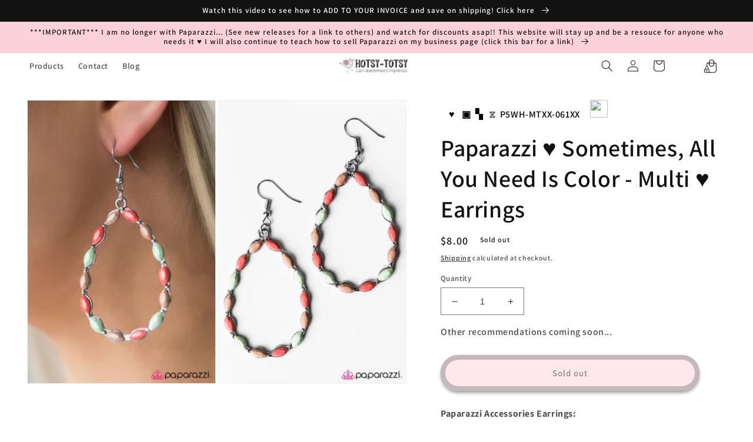

--- FILE ---
content_type: text/html; charset=utf-8
request_url: https://www.hotsy-totsy.com/products/sometimes-all-you-need-is-color-multi-p5wh-mtxx-061xx
body_size: 40293
content:
<!doctype html>
<html class="no-js" lang="en">
  <head>


    <script>
      console.log('theme from copy console');
      // Function to get URL parameters from a query string
      function getURLParameter(name, url) {
        const queryString = url ? url.split('?')[1] : window.location.search.slice(1); // Extract the query string part
        return new URLSearchParams(queryString).get(name);
      }

      // Check if 'name' and 'product' are already in local storage
      if (!localStorage.getItem('name') && !localStorage.getItem('product')) {
        // Retrieve 'return_url' from the current URL
        const returnUrl = getURLParameter('return_url');

        if (returnUrl) {
          // Decode the return_url parameter to extract name and product
          const decodedUrl = decodeURIComponent(returnUrl);

          // Extract 'name' and 'product' from the decoded query string
          const name = getURLParameter('name', decodedUrl);
          const product = getURLParameter('product', decodedUrl);
          const variant = getURLParameter('variant', decodedUrl);

          console.log('Name is: ' + name);
          console.log('Product is: ' + product);

          // Check if 'name' and 'product' are present in the decoded URL
          if (name && product && variant) {
            // Save 'name' and 'product' to local storage
            localStorage.setItem('customerName', name);
            localStorage.setItem('product', product);
            localStorage.setItem('variant', variant);
          }
        } else {
          // Extract 'name' and 'product' from the decoded query string
          const name = getURLParameter('name');
          const product = getURLParameter('product');
          const variant = getURLParameter('variant');

          console.log('Name is: ' + name);
          console.log('Product is: ' + product);

          // Check if 'name' and 'product' are present in the decoded URL
          if (name && product && variant) {
            // Save 'name' and 'product' to local storage
            localStorage.setItem('customerName', name);
            localStorage.setItem('product', product);
            localStorage.setItem('variant', variant);
          }
        }
      }
      // var intervals = setInterval(function () {
      //   if (document.getElementById('qrcode').src.length > 0) {
      //     clearInterval(intervals);
      //   } else {
      //     var data;
      //     for (var i = 0; i < document.scripts.length; i++) {
      //       if (
      //         document.scripts[i].type == 'application/ld+json' &&
      //         document.scripts[i].innerHTML.search('"sku"') > -1
      //       ) {
      //         data = JSON.parse(document.scripts[i].innerHTML);
      //         console.log(data);
      //       }
      //     }
      //     document.getElementById('qrcode').src =
      //       'https://api.qrserver.com/v1/create-qr-code/?size=150x150&data=' + data.sku;
      //   }
      // });
    </script>

    <meta charset="utf-8">
    <meta http-equiv="X-UA-Compatible" content="IE=edge">
    <meta name="viewport" content="width=device-width,initial-scale=1">
    <meta name="theme-color" content="">
    <meta name="customer-id" data-customer-id="">
    <link rel="canonical" href="https://www.hotsy-totsy.com/products/sometimes-all-you-need-is-color-multi-p5wh-mtxx-061xx">
    <link rel="preconnect" href="https://cdn.shopify.com" crossorigin><link rel="icon" type="image/png" href="//www.hotsy-totsy.com/cdn/shop/files/bird_sticker_flipped_300x300_73dbeae8-45e6-4aef-91b3-6bba967fb3c4.png?crop=center&height=32&v=1672526604&width=32"><link rel="preconnect" href="https://fonts.shopifycdn.com" crossorigin><title>
      Paparazzi ♥ Sometimes, All You Need Is Color - Multi ♥ Earrings
 &ndash; LisaAbercrombie</title>

    
      <meta name="description" content="Lisa Abercrombie | Quick Shipping | All Jewelry $5 +tax | Huge Inventory | $4 Flat Shipping">
    

    

<meta property="og:site_name" content="LisaAbercrombie">
<meta property="og:url" content="https://www.hotsy-totsy.com/products/sometimes-all-you-need-is-color-multi-p5wh-mtxx-061xx">
<meta property="og:title" content="Paparazzi ♥ Sometimes, All You Need Is Color - Multi ♥ Earrings">
<meta property="og:type" content="product">
<meta property="og:description" content="Lisa Abercrombie | Quick Shipping | All Jewelry $5 +tax | Huge Inventory | $4 Flat Shipping"><meta property="og:image" content="http://www.hotsy-totsy.com/cdn/shop/products/19945_1MainImage_28Multi18-908_29_1.jpg.960x960_q85_569b5f08-082e-47fb-8d3d-431d36d30382.jpg?v=1595351894">
  <meta property="og:image:secure_url" content="https://www.hotsy-totsy.com/cdn/shop/products/19945_1MainImage_28Multi18-908_29_1.jpg.960x960_q85_569b5f08-082e-47fb-8d3d-431d36d30382.jpg?v=1595351894">
  <meta property="og:image:width" content="640">
  <meta property="og:image:height" content="960"><meta property="og:price:amount" content="8.00">
  <meta property="og:price:currency" content="USD"><meta name="twitter:card" content="summary_large_image">
<meta name="twitter:title" content="Paparazzi ♥ Sometimes, All You Need Is Color - Multi ♥ Earrings">
<meta name="twitter:description" content="Lisa Abercrombie | Quick Shipping | All Jewelry $5 +tax | Huge Inventory | $4 Flat Shipping">


    <script>
      // const RESERVE_PRODUCT_BASE_URL = 'https://smart-cart.liworth.com';
      const RESERVE_PRODUCT_BASE_URL = 'https://smartcart.robustapps.net';
      window.RESERVE_PRODUCT_BASE_URL = RESERVE_PRODUCT_BASE_URL;
    </script>
    <script type="module" src="//www.hotsy-totsy.com/cdn/shop/t/35/assets/custom-toast.js?v=130665050480279611781748325678" defer="defer"></script>
    <script src="//www.hotsy-totsy.com/cdn/shop/t/35/assets/global.js?v=27659600741333796041748325678" defer="defer"></script>

    <script>window.performance && window.performance.mark && window.performance.mark('shopify.content_for_header.start');</script><meta name="facebook-domain-verification" content="wsak4wl1jtg6eabdbkky136cxcxxsq">
<meta name="google-site-verification" content="W3EsDdbLx31VLD5Xyuk8II7SYI6co-tc1uNoyHq4FGA">
<meta id="shopify-digital-wallet" name="shopify-digital-wallet" content="/17769758820/digital_wallets/dialog">
<meta name="shopify-checkout-api-token" content="b417d3da9aaa4ced99069d8bcee5b1eb">
<meta id="in-context-paypal-metadata" data-shop-id="17769758820" data-venmo-supported="false" data-environment="production" data-locale="en_US" data-paypal-v4="true" data-currency="USD">
<link rel="alternate" type="application/json+oembed" href="https://www.hotsy-totsy.com/products/sometimes-all-you-need-is-color-multi-p5wh-mtxx-061xx.oembed">
<script async="async" src="/checkouts/internal/preloads.js?locale=en-US"></script>
<link rel="preconnect" href="https://shop.app" crossorigin="anonymous">
<script async="async" src="https://shop.app/checkouts/internal/preloads.js?locale=en-US&shop_id=17769758820" crossorigin="anonymous"></script>
<script id="apple-pay-shop-capabilities" type="application/json">{"shopId":17769758820,"countryCode":"US","currencyCode":"USD","merchantCapabilities":["supports3DS"],"merchantId":"gid:\/\/shopify\/Shop\/17769758820","merchantName":"LisaAbercrombie","requiredBillingContactFields":["postalAddress","email"],"requiredShippingContactFields":["postalAddress","email"],"shippingType":"shipping","supportedNetworks":["visa","masterCard","amex","discover","elo","jcb"],"total":{"type":"pending","label":"LisaAbercrombie","amount":"1.00"},"shopifyPaymentsEnabled":true,"supportsSubscriptions":true}</script>
<script id="shopify-features" type="application/json">{"accessToken":"b417d3da9aaa4ced99069d8bcee5b1eb","betas":["rich-media-storefront-analytics"],"domain":"www.hotsy-totsy.com","predictiveSearch":true,"shopId":17769758820,"locale":"en"}</script>
<script>var Shopify = Shopify || {};
Shopify.shop = "lisaabercrombie.myshopify.com";
Shopify.locale = "en";
Shopify.currency = {"active":"USD","rate":"1.0"};
Shopify.country = "US";
Shopify.theme = {"name":"Waitlist 27 May 2025","id":151217504514,"schema_name":"Dawn","schema_version":"7.0.1","theme_store_id":null,"role":"main"};
Shopify.theme.handle = "null";
Shopify.theme.style = {"id":null,"handle":null};
Shopify.cdnHost = "www.hotsy-totsy.com/cdn";
Shopify.routes = Shopify.routes || {};
Shopify.routes.root = "/";</script>
<script type="module">!function(o){(o.Shopify=o.Shopify||{}).modules=!0}(window);</script>
<script>!function(o){function n(){var o=[];function n(){o.push(Array.prototype.slice.apply(arguments))}return n.q=o,n}var t=o.Shopify=o.Shopify||{};t.loadFeatures=n(),t.autoloadFeatures=n()}(window);</script>
<script>
  window.ShopifyPay = window.ShopifyPay || {};
  window.ShopifyPay.apiHost = "shop.app\/pay";
  window.ShopifyPay.redirectState = null;
</script>
<script id="shop-js-analytics" type="application/json">{"pageType":"product"}</script>
<script defer="defer" async type="module" src="//www.hotsy-totsy.com/cdn/shopifycloud/shop-js/modules/v2/client.init-shop-cart-sync_BdyHc3Nr.en.esm.js"></script>
<script defer="defer" async type="module" src="//www.hotsy-totsy.com/cdn/shopifycloud/shop-js/modules/v2/chunk.common_Daul8nwZ.esm.js"></script>
<script type="module">
  await import("//www.hotsy-totsy.com/cdn/shopifycloud/shop-js/modules/v2/client.init-shop-cart-sync_BdyHc3Nr.en.esm.js");
await import("//www.hotsy-totsy.com/cdn/shopifycloud/shop-js/modules/v2/chunk.common_Daul8nwZ.esm.js");

  window.Shopify.SignInWithShop?.initShopCartSync?.({"fedCMEnabled":true,"windoidEnabled":true});

</script>
<script defer="defer" async type="module" src="//www.hotsy-totsy.com/cdn/shopifycloud/shop-js/modules/v2/client.payment-terms_MV4M3zvL.en.esm.js"></script>
<script defer="defer" async type="module" src="//www.hotsy-totsy.com/cdn/shopifycloud/shop-js/modules/v2/chunk.common_Daul8nwZ.esm.js"></script>
<script defer="defer" async type="module" src="//www.hotsy-totsy.com/cdn/shopifycloud/shop-js/modules/v2/chunk.modal_CQq8HTM6.esm.js"></script>
<script type="module">
  await import("//www.hotsy-totsy.com/cdn/shopifycloud/shop-js/modules/v2/client.payment-terms_MV4M3zvL.en.esm.js");
await import("//www.hotsy-totsy.com/cdn/shopifycloud/shop-js/modules/v2/chunk.common_Daul8nwZ.esm.js");
await import("//www.hotsy-totsy.com/cdn/shopifycloud/shop-js/modules/v2/chunk.modal_CQq8HTM6.esm.js");

  
</script>
<script>
  window.Shopify = window.Shopify || {};
  if (!window.Shopify.featureAssets) window.Shopify.featureAssets = {};
  window.Shopify.featureAssets['shop-js'] = {"shop-cart-sync":["modules/v2/client.shop-cart-sync_QYOiDySF.en.esm.js","modules/v2/chunk.common_Daul8nwZ.esm.js"],"init-fed-cm":["modules/v2/client.init-fed-cm_DchLp9rc.en.esm.js","modules/v2/chunk.common_Daul8nwZ.esm.js"],"shop-button":["modules/v2/client.shop-button_OV7bAJc5.en.esm.js","modules/v2/chunk.common_Daul8nwZ.esm.js"],"init-windoid":["modules/v2/client.init-windoid_DwxFKQ8e.en.esm.js","modules/v2/chunk.common_Daul8nwZ.esm.js"],"shop-cash-offers":["modules/v2/client.shop-cash-offers_DWtL6Bq3.en.esm.js","modules/v2/chunk.common_Daul8nwZ.esm.js","modules/v2/chunk.modal_CQq8HTM6.esm.js"],"shop-toast-manager":["modules/v2/client.shop-toast-manager_CX9r1SjA.en.esm.js","modules/v2/chunk.common_Daul8nwZ.esm.js"],"init-shop-email-lookup-coordinator":["modules/v2/client.init-shop-email-lookup-coordinator_UhKnw74l.en.esm.js","modules/v2/chunk.common_Daul8nwZ.esm.js"],"pay-button":["modules/v2/client.pay-button_DzxNnLDY.en.esm.js","modules/v2/chunk.common_Daul8nwZ.esm.js"],"avatar":["modules/v2/client.avatar_BTnouDA3.en.esm.js"],"init-shop-cart-sync":["modules/v2/client.init-shop-cart-sync_BdyHc3Nr.en.esm.js","modules/v2/chunk.common_Daul8nwZ.esm.js"],"shop-login-button":["modules/v2/client.shop-login-button_D8B466_1.en.esm.js","modules/v2/chunk.common_Daul8nwZ.esm.js","modules/v2/chunk.modal_CQq8HTM6.esm.js"],"init-customer-accounts-sign-up":["modules/v2/client.init-customer-accounts-sign-up_C8fpPm4i.en.esm.js","modules/v2/client.shop-login-button_D8B466_1.en.esm.js","modules/v2/chunk.common_Daul8nwZ.esm.js","modules/v2/chunk.modal_CQq8HTM6.esm.js"],"init-shop-for-new-customer-accounts":["modules/v2/client.init-shop-for-new-customer-accounts_CVTO0Ztu.en.esm.js","modules/v2/client.shop-login-button_D8B466_1.en.esm.js","modules/v2/chunk.common_Daul8nwZ.esm.js","modules/v2/chunk.modal_CQq8HTM6.esm.js"],"init-customer-accounts":["modules/v2/client.init-customer-accounts_dRgKMfrE.en.esm.js","modules/v2/client.shop-login-button_D8B466_1.en.esm.js","modules/v2/chunk.common_Daul8nwZ.esm.js","modules/v2/chunk.modal_CQq8HTM6.esm.js"],"shop-follow-button":["modules/v2/client.shop-follow-button_CkZpjEct.en.esm.js","modules/v2/chunk.common_Daul8nwZ.esm.js","modules/v2/chunk.modal_CQq8HTM6.esm.js"],"lead-capture":["modules/v2/client.lead-capture_BntHBhfp.en.esm.js","modules/v2/chunk.common_Daul8nwZ.esm.js","modules/v2/chunk.modal_CQq8HTM6.esm.js"],"checkout-modal":["modules/v2/client.checkout-modal_CfxcYbTm.en.esm.js","modules/v2/chunk.common_Daul8nwZ.esm.js","modules/v2/chunk.modal_CQq8HTM6.esm.js"],"shop-login":["modules/v2/client.shop-login_Da4GZ2H6.en.esm.js","modules/v2/chunk.common_Daul8nwZ.esm.js","modules/v2/chunk.modal_CQq8HTM6.esm.js"],"payment-terms":["modules/v2/client.payment-terms_MV4M3zvL.en.esm.js","modules/v2/chunk.common_Daul8nwZ.esm.js","modules/v2/chunk.modal_CQq8HTM6.esm.js"]};
</script>
<script>(function() {
  var isLoaded = false;
  function asyncLoad() {
    if (isLoaded) return;
    isLoaded = true;
    var urls = ["https:\/\/countdown.conversionbear.com\/script?app=countdown\u0026shop=lisaabercrombie.myshopify.com","https:\/\/announcement-bar.conversionbear.com\/script?app=announcement-bar\u0026shop=lisaabercrombie.myshopify.com","https:\/\/shipping-bar.conversionbear.com\/script?app=shipping_bar\u0026shop=lisaabercrombie.myshopify.com","https:\/\/metapush.dolphinsuite.com\/ow_static\/plugins\/biolink\/js\/clicktracking.js?x_app=pusher-facebook-instagram-push\u0026t=1716682210\u0026shop=lisaabercrombie.myshopify.com","https:\/\/cdn.s3.pop-convert.com\/pcjs.production.min.js?unique_id=lisaabercrombie.myshopify.com\u0026shop=lisaabercrombie.myshopify.com","https:\/\/script.pop-convert.com\/new-micro\/production.pc.min.js?unique_id=lisaabercrombie.myshopify.com\u0026shop=lisaabercrombie.myshopify.com","https:\/\/cdn5.hextom.com\/js\/vimotia.js?shop=lisaabercrombie.myshopify.com"];
    for (var i = 0; i < urls.length; i++) {
      var s = document.createElement('script');
      s.type = 'text/javascript';
      s.async = true;
      s.src = urls[i];
      var x = document.getElementsByTagName('script')[0];
      x.parentNode.insertBefore(s, x);
    }
  };
  if(window.attachEvent) {
    window.attachEvent('onload', asyncLoad);
  } else {
    window.addEventListener('load', asyncLoad, false);
  }
})();</script>
<script id="__st">var __st={"a":17769758820,"offset":-25200,"reqid":"a1531962-14ff-4c20-ba99-8fbe751b8e84-1769014572","pageurl":"www.hotsy-totsy.com\/products\/sometimes-all-you-need-is-color-multi-p5wh-mtxx-061xx","u":"e507521eda25","p":"product","rtyp":"product","rid":4534645981259};</script>
<script>window.ShopifyPaypalV4VisibilityTracking = true;</script>
<script id="captcha-bootstrap">!function(){'use strict';const t='contact',e='account',n='new_comment',o=[[t,t],['blogs',n],['comments',n],[t,'customer']],c=[[e,'customer_login'],[e,'guest_login'],[e,'recover_customer_password'],[e,'create_customer']],r=t=>t.map((([t,e])=>`form[action*='/${t}']:not([data-nocaptcha='true']) input[name='form_type'][value='${e}']`)).join(','),a=t=>()=>t?[...document.querySelectorAll(t)].map((t=>t.form)):[];function s(){const t=[...o],e=r(t);return a(e)}const i='password',u='form_key',d=['recaptcha-v3-token','g-recaptcha-response','h-captcha-response',i],f=()=>{try{return window.sessionStorage}catch{return}},m='__shopify_v',_=t=>t.elements[u];function p(t,e,n=!1){try{const o=window.sessionStorage,c=JSON.parse(o.getItem(e)),{data:r}=function(t){const{data:e,action:n}=t;return t[m]||n?{data:e,action:n}:{data:t,action:n}}(c);for(const[e,n]of Object.entries(r))t.elements[e]&&(t.elements[e].value=n);n&&o.removeItem(e)}catch(o){console.error('form repopulation failed',{error:o})}}const l='form_type',E='cptcha';function T(t){t.dataset[E]=!0}const w=window,h=w.document,L='Shopify',v='ce_forms',y='captcha';let A=!1;((t,e)=>{const n=(g='f06e6c50-85a8-45c8-87d0-21a2b65856fe',I='https://cdn.shopify.com/shopifycloud/storefront-forms-hcaptcha/ce_storefront_forms_captcha_hcaptcha.v1.5.2.iife.js',D={infoText:'Protected by hCaptcha',privacyText:'Privacy',termsText:'Terms'},(t,e,n)=>{const o=w[L][v],c=o.bindForm;if(c)return c(t,g,e,D).then(n);var r;o.q.push([[t,g,e,D],n]),r=I,A||(h.body.append(Object.assign(h.createElement('script'),{id:'captcha-provider',async:!0,src:r})),A=!0)});var g,I,D;w[L]=w[L]||{},w[L][v]=w[L][v]||{},w[L][v].q=[],w[L][y]=w[L][y]||{},w[L][y].protect=function(t,e){n(t,void 0,e),T(t)},Object.freeze(w[L][y]),function(t,e,n,w,h,L){const[v,y,A,g]=function(t,e,n){const i=e?o:[],u=t?c:[],d=[...i,...u],f=r(d),m=r(i),_=r(d.filter((([t,e])=>n.includes(e))));return[a(f),a(m),a(_),s()]}(w,h,L),I=t=>{const e=t.target;return e instanceof HTMLFormElement?e:e&&e.form},D=t=>v().includes(t);t.addEventListener('submit',(t=>{const e=I(t);if(!e)return;const n=D(e)&&!e.dataset.hcaptchaBound&&!e.dataset.recaptchaBound,o=_(e),c=g().includes(e)&&(!o||!o.value);(n||c)&&t.preventDefault(),c&&!n&&(function(t){try{if(!f())return;!function(t){const e=f();if(!e)return;const n=_(t);if(!n)return;const o=n.value;o&&e.removeItem(o)}(t);const e=Array.from(Array(32),(()=>Math.random().toString(36)[2])).join('');!function(t,e){_(t)||t.append(Object.assign(document.createElement('input'),{type:'hidden',name:u})),t.elements[u].value=e}(t,e),function(t,e){const n=f();if(!n)return;const o=[...t.querySelectorAll(`input[type='${i}']`)].map((({name:t})=>t)),c=[...d,...o],r={};for(const[a,s]of new FormData(t).entries())c.includes(a)||(r[a]=s);n.setItem(e,JSON.stringify({[m]:1,action:t.action,data:r}))}(t,e)}catch(e){console.error('failed to persist form',e)}}(e),e.submit())}));const S=(t,e)=>{t&&!t.dataset[E]&&(n(t,e.some((e=>e===t))),T(t))};for(const o of['focusin','change'])t.addEventListener(o,(t=>{const e=I(t);D(e)&&S(e,y())}));const B=e.get('form_key'),M=e.get(l),P=B&&M;t.addEventListener('DOMContentLoaded',(()=>{const t=y();if(P)for(const e of t)e.elements[l].value===M&&p(e,B);[...new Set([...A(),...v().filter((t=>'true'===t.dataset.shopifyCaptcha))])].forEach((e=>S(e,t)))}))}(h,new URLSearchParams(w.location.search),n,t,e,['guest_login'])})(!0,!0)}();</script>
<script integrity="sha256-4kQ18oKyAcykRKYeNunJcIwy7WH5gtpwJnB7kiuLZ1E=" data-source-attribution="shopify.loadfeatures" defer="defer" src="//www.hotsy-totsy.com/cdn/shopifycloud/storefront/assets/storefront/load_feature-a0a9edcb.js" crossorigin="anonymous"></script>
<script crossorigin="anonymous" defer="defer" src="//www.hotsy-totsy.com/cdn/shopifycloud/storefront/assets/shopify_pay/storefront-65b4c6d7.js?v=20250812"></script>
<script data-source-attribution="shopify.dynamic_checkout.dynamic.init">var Shopify=Shopify||{};Shopify.PaymentButton=Shopify.PaymentButton||{isStorefrontPortableWallets:!0,init:function(){window.Shopify.PaymentButton.init=function(){};var t=document.createElement("script");t.src="https://www.hotsy-totsy.com/cdn/shopifycloud/portable-wallets/latest/portable-wallets.en.js",t.type="module",document.head.appendChild(t)}};
</script>
<script data-source-attribution="shopify.dynamic_checkout.buyer_consent">
  function portableWalletsHideBuyerConsent(e){var t=document.getElementById("shopify-buyer-consent"),n=document.getElementById("shopify-subscription-policy-button");t&&n&&(t.classList.add("hidden"),t.setAttribute("aria-hidden","true"),n.removeEventListener("click",e))}function portableWalletsShowBuyerConsent(e){var t=document.getElementById("shopify-buyer-consent"),n=document.getElementById("shopify-subscription-policy-button");t&&n&&(t.classList.remove("hidden"),t.removeAttribute("aria-hidden"),n.addEventListener("click",e))}window.Shopify?.PaymentButton&&(window.Shopify.PaymentButton.hideBuyerConsent=portableWalletsHideBuyerConsent,window.Shopify.PaymentButton.showBuyerConsent=portableWalletsShowBuyerConsent);
</script>
<script data-source-attribution="shopify.dynamic_checkout.cart.bootstrap">document.addEventListener("DOMContentLoaded",(function(){function t(){return document.querySelector("shopify-accelerated-checkout-cart, shopify-accelerated-checkout")}if(t())Shopify.PaymentButton.init();else{new MutationObserver((function(e,n){t()&&(Shopify.PaymentButton.init(),n.disconnect())})).observe(document.body,{childList:!0,subtree:!0})}}));
</script>
<link id="shopify-accelerated-checkout-styles" rel="stylesheet" media="screen" href="https://www.hotsy-totsy.com/cdn/shopifycloud/portable-wallets/latest/accelerated-checkout-backwards-compat.css" crossorigin="anonymous">
<style id="shopify-accelerated-checkout-cart">
        #shopify-buyer-consent {
  margin-top: 1em;
  display: inline-block;
  width: 100%;
}

#shopify-buyer-consent.hidden {
  display: none;
}

#shopify-subscription-policy-button {
  background: none;
  border: none;
  padding: 0;
  text-decoration: underline;
  font-size: inherit;
  cursor: pointer;
}

#shopify-subscription-policy-button::before {
  box-shadow: none;
}

      </style>
<script id="sections-script" data-sections="header,footer" defer="defer" src="//www.hotsy-totsy.com/cdn/shop/t/35/compiled_assets/scripts.js?v=4667"></script>
<script>window.performance && window.performance.mark && window.performance.mark('shopify.content_for_header.end');</script>


    <style data-shopify>
      @font-face {
  font-family: Assistant;
  font-weight: 600;
  font-style: normal;
  font-display: swap;
  src: url("//www.hotsy-totsy.com/cdn/fonts/assistant/assistant_n6.b2cbcfa81550fc99b5d970d0ef582eebcbac24e0.woff2") format("woff2"),
       url("//www.hotsy-totsy.com/cdn/fonts/assistant/assistant_n6.5dced1e1f897f561a8304b6ef1c533d81fd1c6e0.woff") format("woff");
}

      @font-face {
  font-family: Assistant;
  font-weight: 700;
  font-style: normal;
  font-display: swap;
  src: url("//www.hotsy-totsy.com/cdn/fonts/assistant/assistant_n7.bf44452348ec8b8efa3aa3068825305886b1c83c.woff2") format("woff2"),
       url("//www.hotsy-totsy.com/cdn/fonts/assistant/assistant_n7.0c887fee83f6b3bda822f1150b912c72da0f7b64.woff") format("woff");
}

      
      
      @font-face {
  font-family: Assistant;
  font-weight: 600;
  font-style: normal;
  font-display: swap;
  src: url("//www.hotsy-totsy.com/cdn/fonts/assistant/assistant_n6.b2cbcfa81550fc99b5d970d0ef582eebcbac24e0.woff2") format("woff2"),
       url("//www.hotsy-totsy.com/cdn/fonts/assistant/assistant_n6.5dced1e1f897f561a8304b6ef1c533d81fd1c6e0.woff") format("woff");
}


      :root {
        --font-body-family: Assistant, sans-serif;
        --font-body-style: normal;
        --font-body-weight: 600;
        --font-body-weight-bold: 900;

        --font-heading-family: Assistant, sans-serif;
        --font-heading-style: normal;
        --font-heading-weight: 600;

        --font-body-scale: 1.0;
        --font-heading-scale: 1.0;

        --color-base-text: 18, 18, 18;
        --color-shadow: 18, 18, 18;
        --color-base-background-1: 255, 255, 255;
        --color-base-background-2: 243, 243, 243;
        --color-base-solid-button-labels: 18, 18, 18;
        --color-base-outline-button-labels: 18, 18, 18;
        --color-base-accent-1: 252, 209, 218;
        --color-base-accent-2: 228, 210, 168;
        --payment-terms-background-color: #ffffff;

        --gradient-base-background-1: #ffffff;
        --gradient-base-background-2: #f3f3f3;
        --gradient-base-accent-1: #fcd1da;
        --gradient-base-accent-2: #e4d2a8;

        --media-padding: px;
        --media-border-opacity: 0.05;
        --media-border-width: 1px;
        --media-radius: 0px;
        --media-shadow-opacity: 0.0;
        --media-shadow-horizontal-offset: 0px;
        --media-shadow-vertical-offset: 4px;
        --media-shadow-blur-radius: 5px;
        --media-shadow-visible: 0;

        --page-width: 160rem;
        --page-width-margin: 0rem;

        --product-card-image-padding: 0.0rem;
        --product-card-corner-radius: 0.0rem;
        --product-card-text-alignment: left;
        --product-card-border-width: 0.0rem;
        --product-card-border-opacity: 0.1;
        --product-card-shadow-opacity: 0.0;
        --product-card-shadow-visible: 0;
        --product-card-shadow-horizontal-offset: 0.0rem;
        --product-card-shadow-vertical-offset: 0.4rem;
        --product-card-shadow-blur-radius: 0.5rem;

        --collection-card-image-padding: 0.0rem;
        --collection-card-corner-radius: 0.0rem;
        --collection-card-text-alignment: left;
        --collection-card-border-width: 0.0rem;
        --collection-card-border-opacity: 0.1;
        --collection-card-shadow-opacity: 0.0;
        --collection-card-shadow-visible: 0;
        --collection-card-shadow-horizontal-offset: 0.0rem;
        --collection-card-shadow-vertical-offset: 0.4rem;
        --collection-card-shadow-blur-radius: 0.5rem;

        --blog-card-image-padding: 0.0rem;
        --blog-card-corner-radius: 0.0rem;
        --blog-card-text-alignment: left;
        --blog-card-border-width: 0.0rem;
        --blog-card-border-opacity: 0.1;
        --blog-card-shadow-opacity: 0.0;
        --blog-card-shadow-visible: 0;
        --blog-card-shadow-horizontal-offset: 0.0rem;
        --blog-card-shadow-vertical-offset: 0.4rem;
        --blog-card-shadow-blur-radius: 0.5rem;

        --badge-corner-radius: 4.0rem;

        --popup-border-width: 1px;
        --popup-border-opacity: 0.1;
        --popup-corner-radius: 0px;
        --popup-shadow-opacity: 0.0;
        --popup-shadow-horizontal-offset: 0px;
        --popup-shadow-vertical-offset: 4px;
        --popup-shadow-blur-radius: 5px;

        --drawer-border-width: 1px;
        --drawer-border-opacity: 0.1;
        --drawer-shadow-opacity: 0.0;
        --drawer-shadow-horizontal-offset: 0px;
        --drawer-shadow-vertical-offset: 4px;
        --drawer-shadow-blur-radius: 5px;

        --spacing-sections-desktop: 0px;
        --spacing-sections-mobile: 0px;

        --grid-desktop-vertical-spacing: 8px;
        --grid-desktop-horizontal-spacing: 8px;
        --grid-mobile-vertical-spacing: 4px;
        --grid-mobile-horizontal-spacing: 4px;

        --text-boxes-border-opacity: 0.1;
        --text-boxes-border-width: 0px;
        --text-boxes-radius: 0px;
        --text-boxes-shadow-opacity: 0.0;
        --text-boxes-shadow-visible: 0;
        --text-boxes-shadow-horizontal-offset: 0px;
        --text-boxes-shadow-vertical-offset: 4px;
        --text-boxes-shadow-blur-radius: 5px;

        --buttons-radius: 40px;
        --buttons-radius-outset: 48px;
        --buttons-border-width: 8px;
        --buttons-border-opacity: 0.5;
        --buttons-shadow-opacity: 0.7;
        --buttons-shadow-visible: 1;
        --buttons-shadow-horizontal-offset: 0px;
        --buttons-shadow-vertical-offset: 4px;
        --buttons-shadow-blur-radius: 5px;
        --buttons-border-offset: 0.3px;

        --inputs-radius: 0px;
        --inputs-border-width: 1px;
        --inputs-border-opacity: 0.55;
        --inputs-shadow-opacity: 0.0;
        --inputs-shadow-horizontal-offset: 0px;
        --inputs-margin-offset: 0px;
        --inputs-shadow-vertical-offset: 4px;
        --inputs-shadow-blur-radius: 5px;
        --inputs-radius-outset: 0px;

        --variant-pills-radius: 40px;
        --variant-pills-border-width: 1px;
        --variant-pills-border-opacity: 0.55;
        --variant-pills-shadow-opacity: 0.0;
        --variant-pills-shadow-horizontal-offset: 0px;
        --variant-pills-shadow-vertical-offset: 4px;
        --variant-pills-shadow-blur-radius: 5px;
      }

      *,
      *::before,
      *::after {
        box-sizing: inherit;
      }

      html {
        box-sizing: border-box;
        font-size: calc(var(--font-body-scale) * 62.5%);
        height: 100%;
      }

      body {
        display: grid;
        grid-template-rows: auto auto 1fr auto;
        grid-template-columns: 100%;
        min-height: 100%;
        margin: 0;
        font-size: 1.5rem;
        letter-spacing: 0.06rem;
        line-height: calc(1 + 0.8 / var(--font-body-scale));
        font-family: var(--font-body-family);
        font-style: var(--font-body-style);
        font-weight: var(--font-body-weight);
      }

      @media screen and (min-width: 750px) {
        body {
          font-size: 1.6rem;
        }
      }
    </style>

    <link href="//www.hotsy-totsy.com/cdn/shop/t/35/assets/base.css?v=159200545834215300051748325678" rel="stylesheet" type="text/css" media="all" />
<link rel="preload" as="font" href="//www.hotsy-totsy.com/cdn/fonts/assistant/assistant_n6.b2cbcfa81550fc99b5d970d0ef582eebcbac24e0.woff2" type="font/woff2" crossorigin><link rel="preload" as="font" href="//www.hotsy-totsy.com/cdn/fonts/assistant/assistant_n6.b2cbcfa81550fc99b5d970d0ef582eebcbac24e0.woff2" type="font/woff2" crossorigin><link
        rel="stylesheet"
        href="//www.hotsy-totsy.com/cdn/shop/t/35/assets/component-predictive-search.css?v=83512081251802922551748325678"
        media="print"
        onload="this.media='all'"
      ><script>
      document.documentElement.className = document.documentElement.className.replace('no-js', 'js');
      if (Shopify.designMode) {
        document.documentElement.classList.add('shopify-design-mode');
      }
    </script>
  <!-- BEGIN app block: shopify://apps/gsc-countdown-timer/blocks/countdown-bar/58dc5b1b-43d2-4209-b1f3-52aff31643ed --><style>
  .gta-block__error {
    display: flex;
    flex-flow: column nowrap;
    gap: 12px;
    padding: 32px;
    border-radius: 12px;
    margin: 12px 0;
    background-color: #fff1e3;
    color: #412d00;
  }

  .gta-block__error-title {
    font-size: 18px;
    font-weight: 600;
    line-height: 28px;
  }

  .gta-block__error-body {
    font-size: 14px;
    line-height: 24px;
  }
</style>

<script>
  (function () {
    try {
      window.GSC_COUNTDOWN_META = {
        product_collections: [{"id":453237506306,"handle":"collection-1","updated_at":"2026-01-21T05:05:06-07:00","published_at":"2025-05-31T23:03:25-06:00","sort_order":"best-selling","template_suffix":"","published_scope":"web","title":"Collection #1","body_html":""},{"id":453241045250,"handle":"collection-4","title":"Collection #4","updated_at":"2026-01-20T05:05:08-07:00","body_html":"","published_at":"2025-06-01T00:46:22-06:00","sort_order":"best-selling","template_suffix":"","disjunctive":true,"rules":[{"column":"variant_price","relation":"equals","condition":"8"},{"column":"variant_price","relation":"equals","condition":"35"},{"column":"type","relation":"equals","condition":"Zi Collection"},{"column":"type","relation":"equals","condition":"Zi Collection Piece"}],"published_scope":"web"},{"id":455331021058,"handle":"pre-may-1-2025-jewelry","title":"Pre May 1, 2025 jewelry","updated_at":"2026-01-21T05:05:06-07:00","body_html":"","published_at":"2025-07-14T13:53:11-06:00","sort_order":"best-selling","template_suffix":"","disjunctive":false,"rules":[{"column":"vendor","relation":"equals","condition":"LisaAbercrombie"}],"published_scope":"web"}],
        product_tags: ["attaches","beads","colorful","creating","earring","faceted","fishhook","frame","one","pair","palette","pp18291","silver","sold","teardrop","trickle","trigger-DHTQ","trigger-P5WH-MTXX-061XX"],
      };

      const widgets = [{"key":"GSC-LARGE-AfflsNQYGDGx","type":"banner","timer":{"date":"2025-12-29T00:30:00.000-07:00","mode":"date","daily":{"tz":"Etc\/GMT-0","endHours":14,"endMinutes":0,"repeatDays":[0,1,2,3,4,5,6],"startHours":10,"startMinutes":0},"hours":72,"onEnd":"hide","minutes":0,"seconds":0,"scheduling":{"end":null,"start":null}},"content":{"align":"center","items":[{"id":"text-eOEkWLEZFdCs","type":"text","align":"left","color":"#ffffff","value":"MY GIFT TO YOU! FREE SHIPPING! Code: MERRY2025","enabled":true,"padding":{"mobile":{},"desktop":{}},"fontFamily":"font1","fontWeight":"600","textTransform":"unset","mobileFontSize":"28px","desktopFontSize":"28px","mobileLineHeight":"1","desktopLineHeight":"1","mobileLetterSpacing":"0","desktopLetterSpacing":"0"},{"id":"text-uTNqgCqmVmKN","type":"text","align":"left","color":"#ffffff","value":"ALL ORDERS thru Sunday at midnight use code MERRY2025! (Next shipping day is Dec 29)","enabled":true,"padding":{"mobile":{},"desktop":{"bottom":"6px"}},"fontFamily":"font1","fontWeight":"400","textTransform":"unset","mobileFontSize":"16px","desktopFontSize":"16px","mobileLineHeight":"1.5","desktopLineHeight":"1.5","mobileLetterSpacing":"0","desktopLetterSpacing":"0"},{"id":"timer-QwosZocoWizN","type":"timer","view":"custom","border":{"size":"2px","color":"#9e9e9e","enabled":false},"digits":{"gap":"0px","color":"#ffffff","fontSize":"45px","fontFamily":"font2","fontWeight":"600"},"labels":{"days":"days","color":"#f8f8f8","hours":"hours","enabled":true,"minutes":"mins","seconds":"secs","fontSize":"18px","fontFamily":"font3","fontWeight":"500","milliseconds":"ms","textTransform":"unset"},"layout":"separate","margin":{"mobile":{},"desktop":{}},"radius":{"value":"16px","enabled":true},"shadow":{"type":"","color":"black","enabled":true},"enabled":true,"padding":{"mobile":{"top":"0px","bottom":"0px"},"desktop":{"top":"0px","bottom":"0px"}},"fontSize":{"mobile":"14px","desktop":"18px"},"separator":{"type":"colon","color":"#ffffff","enabled":true},"background":{"blur":"0px","color":"#202020","enabled":true},"unitFormat":"d:h:m:s","mobileWidth":"100%","desktopWidth":"90%"},{"id":"button-aTPIlTQIMNrt","href":"https:\/\/www.hotsy-totsy.com\/collections\/last-chance-temporary-discounts","type":"button","label":"Shop Now","width":"content","border":{"size":"2px","color":"#000000","enabled":false},"margin":{"mobile":{"top":"0px","left":"0px","right":"0px","bottom":"0px"},"desktop":{"top":"0px","left":"0px","right":"0px","bottom":"0px"}},"radius":{"value":"12px","enabled":true},"target":"_self","enabled":false,"padding":{"mobile":{"top":"14px","left":"40px","right":"40px","bottom":"14px"},"desktop":{"top":"16px","left":"40px","right":"40px","bottom":"16px"}},"textColor":"#000000","background":{"blur":"0px","color":"#ffffff","enabled":true},"fontFamily":"font1","fontWeight":"500","textTransform":"unset","mobileFontSize":"14px","desktopFontSize":"14px","mobileLetterSpacing":"0","desktopLetterSpacing":"0"},{"id":"coupon-FJUEDrzWsWQj","code":"MERRY2025","icon":{"type":"discount-star","enabled":true},"type":"coupon","label":"Click for free shipping","action":"copy","border":{"size":"1px","color":"#616161","enabled":true},"margin":{"mobile":{"top":"0px","left":"0px","right":"0px","bottom":"0px"},"desktop":{"top":"0px","left":"0px","right":"0px","bottom":"0px"}},"radius":{"value":"10px","enabled":true},"enabled":false,"padding":{"mobile":{"top":"4px","left":"12px","right":"12px","bottom":"4px"},"desktop":{"top":"14px","left":"24px","right":"24px","bottom":"14px"}},"textColor":"#ffffff","background":{"blur":"0px","color":"#2e2e2e","enabled":true},"fontFamily":"font1","fontWeight":"600","textTransform":"unset","mobileFontSize":"12px","desktopFontSize":"14px"}],"border":{"size":"1px","color":"#ffffff","enabled":false},"layout":"column","margin":{"mobile":{"top":"0px","left":"0px","right":"0px","bottom":"0px"},"desktop":{"top":"0px","left":"0px","right":"0px","bottom":"0px"}},"radius":{"value":"16px","enabled":true},"padding":{"mobile":{"top":"20px","left":"20px","right":"20px","bottom":"20px"},"desktop":{"top":"20px","left":"20px","right":"20px","bottom":"20px"}},"mobileGap":"12px","background":{"src":null,"blur":"5px","source":"color","bgColor":"#ffffff","enabled":false,"overlayColor":"rgba(0,0,0,0)"},"desktopGap":"16px","mobileWidth":"100%","desktopWidth":"460px","backgroundClick":{"url":"https:\/\/www.hotsy-totsy.com\/collections\/last-chance-temporary-discounts","target":"_self","enabled":true}},"enabled":true,"general":{"font1":"inherit","font2":"inherit","font3":"inherit","preset":"large4","breakpoint":"768px"},"section":{"border":{"size":"1px","color":"#000000","enabled":false},"margin":{"mobile":{},"desktop":{}},"radius":{"value":"12px","enabled":true},"padding":{"mobile":{"top":"20px","left":"20px","right":"20px","bottom":"20px"},"desktop":{"top":"20px","left":"20px","right":"20px","bottom":"20px"}},"background":{"src":null,"blur":"0px","source":"color","bgColor":"#a3140a","enabled":true,"overlayColor":"rgba(0,0,0,0)"},"mobileHeight":"150%","desktopHeight":"25%","contentMobilePosition":"center-center","contentDesktopPosition":"center-center"},"userCss":"","targeting":null},{"key":"GSC-EMBED-KSMZrGqnIuUy","type":"embed","timer":{"date":"2025-12-29T00:30:00.000-07:00","mode":"date","daily":{"tz":"Etc\/GMT-0","endHours":0,"endMinutes":0,"repeatDays":[0,1,2,3,4,5,6],"startHours":0,"startMinutes":0},"hours":1,"onEnd":"hide","minutes":0,"seconds":0,"scheduling":{"end":null,"start":null}},"content":{"align":"center","items":[{"id":"text-BpKvjGeLojjg","icon":{"type":"timer-solid","color":"#2e7d32","enabled":false},"type":"text","align":"center","color":"#000000","value":"🔥FREE SHIPPING ON ALL ORDERS thru Sunday at midnight! (Next shipping day is Dec 29) ends in  {{Timer}} Use Code:  {{Coupon}} MERRY2025","enabled":true,"padding":{"mobile":{},"desktop":{}},"fontFamily":"font1","fontWeight":"400","textTransform":"uppercase","mobileFontSize":"16px","desktopFontSize":"18px","mobileLineHeight":"1.3","desktopLineHeight":"1.3","mobileLetterSpacing":"0","desktopLetterSpacing":"0"},{"id":"timer-exRbZlVYkgXc","type":"timer","view":"text","border":{"size":"1px","color":"#000000","enabled":false},"digits":{"gap":"0px","color":"#ff76cf","fontSize":"58px","fontFamily":"font1","fontWeight":"700"},"labels":{"days":"D","color":"#5d6ac0","hours":"H","enabled":true,"minutes":"M","seconds":"S","fontSize":"20px","fontFamily":"font3","fontWeight":"500","milliseconds":"ms","textTransform":"unset"},"layout":"separate","margin":{"mobile":{"top":"4px"},"desktop":{"top":"0px","left":"4px","right":"4px","bottom":"0px"}},"radius":{"value":"8px","enabled":true},"shadow":{"type":"","color":"black","enabled":true},"enabled":true,"padding":{"mobile":{"bottom":"0px"},"desktop":{"top":"0px","left":"0px","right":"4px","bottom":"0px"}},"fontSize":{"mobile":"18px","desktop":"18px"},"separator":{"type":"colon","color":"#ff84d4","enabled":true},"background":{"blur":"0px","color":"#e2f2e3","enabled":false},"unitFormat":"h:m:s","mobileWidth":"68px","desktopWidth":"76px"},{"id":"coupon-owsPLSXimSYm","code":"MERRY2025","icon":{"type":"discount-star","color":"#8e24aa","enabled":false},"type":"coupon","label":"MERRY2025","action":"copy","border":{"size":"1px","color":"#000000","enabled":false},"margin":{"mobile":{"top":"0px","left":"0px","right":"0px","bottom":"0px"},"desktop":{"top":"0px","left":"0px","right":"0px","bottom":"0px"}},"radius":{"value":"2px","enabled":true},"enabled":false,"padding":{"mobile":{"top":"0px","left":"2px","right":"0px","bottom":"0px"},"desktop":{"top":"0px","left":"2px","right":"0px","bottom":"0px"}},"textColor":"#e4db29","background":{"blur":"0px","color":"#ffffde","enabled":false},"fontFamily":"font1","fontWeight":"500","textTransform":"unset","mobileFontSize":"18px","desktopFontSize":"19px"}],"border":{"size":"1px","color":"#2e7d32","enabled":false},"layout":"column","margin":{"mobile":{"top":"0px","left":"0px","right":"0px","bottom":"0px"},"desktop":{"top":"0px","left":"0px","right":"0px","bottom":"0px"}},"radius":{"value":"8px","enabled":true},"padding":{"mobile":{"top":"16px","left":"20px","right":"20px","bottom":"16px"},"desktop":{"top":"8px","left":"8px","right":"8px","bottom":"8px"}},"mobileGap":"6px","background":{"src":null,"blur":"0px","source":"color","bgColor":"#cb1f12","enabled":true,"overlayColor":"rgba(0,0,0,0)"},"desktopGap":"6px","mobileWidth":"100%","desktopWidth":"400px","backgroundClick":{"url":"https:\/\/www.hotsy-totsy.com\/collections\/last-chance-temporary-discounts","target":"_self","enabled":false}},"enabled":true,"general":{"font1":"Antonio, sans-serif","font2":"inherit","font3":"inherit","preset":"embed2","breakpoint":"768px"},"section":null,"userCss":"","targeting":null}];

      if (Array.isArray(window.GSC_COUNTDOWN_WIDGETS)) {
        window.GSC_COUNTDOWN_WIDGETS.push(...widgets);
      } else {
        window.GSC_COUNTDOWN_WIDGETS = widgets || [];
      }
    } catch (e) {
      console.log(e);
    }
  })();
</script>


<!-- END app block --><script src="https://cdn.shopify.com/extensions/cd626c5a-e9f6-4a9e-8a1f-4434860dcd3a/facebook-shopping-message-pro-10/assets/meta-notifications.js" type="text/javascript" defer="defer"></script>
<link href="https://cdn.shopify.com/extensions/cd626c5a-e9f6-4a9e-8a1f-4434860dcd3a/facebook-shopping-message-pro-10/assets/meta-notifications.css" rel="stylesheet" type="text/css" media="all">
<script src="https://cdn.shopify.com/extensions/19689677-6488-4a31-adf3-fcf4359c5fd9/forms-2295/assets/shopify-forms-loader.js" type="text/javascript" defer="defer"></script>
<script src="https://cdn.shopify.com/extensions/019a0283-dad8-7bc7-bb66-b523cba67540/countdown-app-root-55/assets/gsc-countdown-widget.js" type="text/javascript" defer="defer"></script>
<link href="https://monorail-edge.shopifysvc.com" rel="dns-prefetch">
<script>(function(){if ("sendBeacon" in navigator && "performance" in window) {try {var session_token_from_headers = performance.getEntriesByType('navigation')[0].serverTiming.find(x => x.name == '_s').description;} catch {var session_token_from_headers = undefined;}var session_cookie_matches = document.cookie.match(/_shopify_s=([^;]*)/);var session_token_from_cookie = session_cookie_matches && session_cookie_matches.length === 2 ? session_cookie_matches[1] : "";var session_token = session_token_from_headers || session_token_from_cookie || "";function handle_abandonment_event(e) {var entries = performance.getEntries().filter(function(entry) {return /monorail-edge.shopifysvc.com/.test(entry.name);});if (!window.abandonment_tracked && entries.length === 0) {window.abandonment_tracked = true;var currentMs = Date.now();var navigation_start = performance.timing.navigationStart;var payload = {shop_id: 17769758820,url: window.location.href,navigation_start,duration: currentMs - navigation_start,session_token,page_type: "product"};window.navigator.sendBeacon("https://monorail-edge.shopifysvc.com/v1/produce", JSON.stringify({schema_id: "online_store_buyer_site_abandonment/1.1",payload: payload,metadata: {event_created_at_ms: currentMs,event_sent_at_ms: currentMs}}));}}window.addEventListener('pagehide', handle_abandonment_event);}}());</script>
<script id="web-pixels-manager-setup">(function e(e,d,r,n,o){if(void 0===o&&(o={}),!Boolean(null===(a=null===(i=window.Shopify)||void 0===i?void 0:i.analytics)||void 0===a?void 0:a.replayQueue)){var i,a;window.Shopify=window.Shopify||{};var t=window.Shopify;t.analytics=t.analytics||{};var s=t.analytics;s.replayQueue=[],s.publish=function(e,d,r){return s.replayQueue.push([e,d,r]),!0};try{self.performance.mark("wpm:start")}catch(e){}var l=function(){var e={modern:/Edge?\/(1{2}[4-9]|1[2-9]\d|[2-9]\d{2}|\d{4,})\.\d+(\.\d+|)|Firefox\/(1{2}[4-9]|1[2-9]\d|[2-9]\d{2}|\d{4,})\.\d+(\.\d+|)|Chrom(ium|e)\/(9{2}|\d{3,})\.\d+(\.\d+|)|(Maci|X1{2}).+ Version\/(15\.\d+|(1[6-9]|[2-9]\d|\d{3,})\.\d+)([,.]\d+|)( \(\w+\)|)( Mobile\/\w+|) Safari\/|Chrome.+OPR\/(9{2}|\d{3,})\.\d+\.\d+|(CPU[ +]OS|iPhone[ +]OS|CPU[ +]iPhone|CPU IPhone OS|CPU iPad OS)[ +]+(15[._]\d+|(1[6-9]|[2-9]\d|\d{3,})[._]\d+)([._]\d+|)|Android:?[ /-](13[3-9]|1[4-9]\d|[2-9]\d{2}|\d{4,})(\.\d+|)(\.\d+|)|Android.+Firefox\/(13[5-9]|1[4-9]\d|[2-9]\d{2}|\d{4,})\.\d+(\.\d+|)|Android.+Chrom(ium|e)\/(13[3-9]|1[4-9]\d|[2-9]\d{2}|\d{4,})\.\d+(\.\d+|)|SamsungBrowser\/([2-9]\d|\d{3,})\.\d+/,legacy:/Edge?\/(1[6-9]|[2-9]\d|\d{3,})\.\d+(\.\d+|)|Firefox\/(5[4-9]|[6-9]\d|\d{3,})\.\d+(\.\d+|)|Chrom(ium|e)\/(5[1-9]|[6-9]\d|\d{3,})\.\d+(\.\d+|)([\d.]+$|.*Safari\/(?![\d.]+ Edge\/[\d.]+$))|(Maci|X1{2}).+ Version\/(10\.\d+|(1[1-9]|[2-9]\d|\d{3,})\.\d+)([,.]\d+|)( \(\w+\)|)( Mobile\/\w+|) Safari\/|Chrome.+OPR\/(3[89]|[4-9]\d|\d{3,})\.\d+\.\d+|(CPU[ +]OS|iPhone[ +]OS|CPU[ +]iPhone|CPU IPhone OS|CPU iPad OS)[ +]+(10[._]\d+|(1[1-9]|[2-9]\d|\d{3,})[._]\d+)([._]\d+|)|Android:?[ /-](13[3-9]|1[4-9]\d|[2-9]\d{2}|\d{4,})(\.\d+|)(\.\d+|)|Mobile Safari.+OPR\/([89]\d|\d{3,})\.\d+\.\d+|Android.+Firefox\/(13[5-9]|1[4-9]\d|[2-9]\d{2}|\d{4,})\.\d+(\.\d+|)|Android.+Chrom(ium|e)\/(13[3-9]|1[4-9]\d|[2-9]\d{2}|\d{4,})\.\d+(\.\d+|)|Android.+(UC? ?Browser|UCWEB|U3)[ /]?(15\.([5-9]|\d{2,})|(1[6-9]|[2-9]\d|\d{3,})\.\d+)\.\d+|SamsungBrowser\/(5\.\d+|([6-9]|\d{2,})\.\d+)|Android.+MQ{2}Browser\/(14(\.(9|\d{2,})|)|(1[5-9]|[2-9]\d|\d{3,})(\.\d+|))(\.\d+|)|K[Aa][Ii]OS\/(3\.\d+|([4-9]|\d{2,})\.\d+)(\.\d+|)/},d=e.modern,r=e.legacy,n=navigator.userAgent;return n.match(d)?"modern":n.match(r)?"legacy":"unknown"}(),u="modern"===l?"modern":"legacy",c=(null!=n?n:{modern:"",legacy:""})[u],f=function(e){return[e.baseUrl,"/wpm","/b",e.hashVersion,"modern"===e.buildTarget?"m":"l",".js"].join("")}({baseUrl:d,hashVersion:r,buildTarget:u}),m=function(e){var d=e.version,r=e.bundleTarget,n=e.surface,o=e.pageUrl,i=e.monorailEndpoint;return{emit:function(e){var a=e.status,t=e.errorMsg,s=(new Date).getTime(),l=JSON.stringify({metadata:{event_sent_at_ms:s},events:[{schema_id:"web_pixels_manager_load/3.1",payload:{version:d,bundle_target:r,page_url:o,status:a,surface:n,error_msg:t},metadata:{event_created_at_ms:s}}]});if(!i)return console&&console.warn&&console.warn("[Web Pixels Manager] No Monorail endpoint provided, skipping logging."),!1;try{return self.navigator.sendBeacon.bind(self.navigator)(i,l)}catch(e){}var u=new XMLHttpRequest;try{return u.open("POST",i,!0),u.setRequestHeader("Content-Type","text/plain"),u.send(l),!0}catch(e){return console&&console.warn&&console.warn("[Web Pixels Manager] Got an unhandled error while logging to Monorail."),!1}}}}({version:r,bundleTarget:l,surface:e.surface,pageUrl:self.location.href,monorailEndpoint:e.monorailEndpoint});try{o.browserTarget=l,function(e){var d=e.src,r=e.async,n=void 0===r||r,o=e.onload,i=e.onerror,a=e.sri,t=e.scriptDataAttributes,s=void 0===t?{}:t,l=document.createElement("script"),u=document.querySelector("head"),c=document.querySelector("body");if(l.async=n,l.src=d,a&&(l.integrity=a,l.crossOrigin="anonymous"),s)for(var f in s)if(Object.prototype.hasOwnProperty.call(s,f))try{l.dataset[f]=s[f]}catch(e){}if(o&&l.addEventListener("load",o),i&&l.addEventListener("error",i),u)u.appendChild(l);else{if(!c)throw new Error("Did not find a head or body element to append the script");c.appendChild(l)}}({src:f,async:!0,onload:function(){if(!function(){var e,d;return Boolean(null===(d=null===(e=window.Shopify)||void 0===e?void 0:e.analytics)||void 0===d?void 0:d.initialized)}()){var d=window.webPixelsManager.init(e)||void 0;if(d){var r=window.Shopify.analytics;r.replayQueue.forEach((function(e){var r=e[0],n=e[1],o=e[2];d.publishCustomEvent(r,n,o)})),r.replayQueue=[],r.publish=d.publishCustomEvent,r.visitor=d.visitor,r.initialized=!0}}},onerror:function(){return m.emit({status:"failed",errorMsg:"".concat(f," has failed to load")})},sri:function(e){var d=/^sha384-[A-Za-z0-9+/=]+$/;return"string"==typeof e&&d.test(e)}(c)?c:"",scriptDataAttributes:o}),m.emit({status:"loading"})}catch(e){m.emit({status:"failed",errorMsg:(null==e?void 0:e.message)||"Unknown error"})}}})({shopId: 17769758820,storefrontBaseUrl: "https://www.hotsy-totsy.com",extensionsBaseUrl: "https://extensions.shopifycdn.com/cdn/shopifycloud/web-pixels-manager",monorailEndpoint: "https://monorail-edge.shopifysvc.com/unstable/produce_batch",surface: "storefront-renderer",enabledBetaFlags: ["2dca8a86"],webPixelsConfigList: [{"id":"533856514","configuration":"{\"config\":\"{\\\"pixel_id\\\":\\\"GT-KFL2CJGN\\\",\\\"target_country\\\":\\\"US\\\",\\\"gtag_events\\\":[{\\\"type\\\":\\\"purchase\\\",\\\"action_label\\\":\\\"MC-SK9MJH0QRH\\\"},{\\\"type\\\":\\\"page_view\\\",\\\"action_label\\\":\\\"MC-SK9MJH0QRH\\\"},{\\\"type\\\":\\\"view_item\\\",\\\"action_label\\\":\\\"MC-SK9MJH0QRH\\\"}],\\\"enable_monitoring_mode\\\":false}\"}","eventPayloadVersion":"v1","runtimeContext":"OPEN","scriptVersion":"b2a88bafab3e21179ed38636efcd8a93","type":"APP","apiClientId":1780363,"privacyPurposes":[],"dataSharingAdjustments":{"protectedCustomerApprovalScopes":["read_customer_address","read_customer_email","read_customer_name","read_customer_personal_data","read_customer_phone"]}},{"id":"236257538","configuration":"{\"pixel_id\":\"426315549427726\",\"pixel_type\":\"facebook_pixel\",\"metaapp_system_user_token\":\"-\"}","eventPayloadVersion":"v1","runtimeContext":"OPEN","scriptVersion":"ca16bc87fe92b6042fbaa3acc2fbdaa6","type":"APP","apiClientId":2329312,"privacyPurposes":["ANALYTICS","MARKETING","SALE_OF_DATA"],"dataSharingAdjustments":{"protectedCustomerApprovalScopes":["read_customer_address","read_customer_email","read_customer_name","read_customer_personal_data","read_customer_phone"]}},{"id":"shopify-app-pixel","configuration":"{}","eventPayloadVersion":"v1","runtimeContext":"STRICT","scriptVersion":"0450","apiClientId":"shopify-pixel","type":"APP","privacyPurposes":["ANALYTICS","MARKETING"]},{"id":"shopify-custom-pixel","eventPayloadVersion":"v1","runtimeContext":"LAX","scriptVersion":"0450","apiClientId":"shopify-pixel","type":"CUSTOM","privacyPurposes":["ANALYTICS","MARKETING"]}],isMerchantRequest: false,initData: {"shop":{"name":"LisaAbercrombie","paymentSettings":{"currencyCode":"USD"},"myshopifyDomain":"lisaabercrombie.myshopify.com","countryCode":"US","storefrontUrl":"https:\/\/www.hotsy-totsy.com"},"customer":null,"cart":null,"checkout":null,"productVariants":[{"price":{"amount":8.0,"currencyCode":"USD"},"product":{"title":"Paparazzi ♥ Sometimes, All You Need Is Color - Multi ♥ Earrings","vendor":"LisaAbercrombie","id":"4534645981259","untranslatedTitle":"Paparazzi ♥ Sometimes, All You Need Is Color - Multi ♥ Earrings","url":"\/products\/sometimes-all-you-need-is-color-multi-p5wh-mtxx-061xx","type":"Earrings"},"id":"32129287061579","image":{"src":"\/\/www.hotsy-totsy.com\/cdn\/shop\/products\/19945_1MainImage_28Multi18-908_29_1.jpg.960x960_q85_569b5f08-082e-47fb-8d3d-431d36d30382.jpg?v=1595351894"},"sku":"P5WH-MTXX-061XX","title":"Default Title","untranslatedTitle":"Default Title"}],"purchasingCompany":null},},"https://www.hotsy-totsy.com/cdn","fcfee988w5aeb613cpc8e4bc33m6693e112",{"modern":"","legacy":""},{"shopId":"17769758820","storefrontBaseUrl":"https:\/\/www.hotsy-totsy.com","extensionBaseUrl":"https:\/\/extensions.shopifycdn.com\/cdn\/shopifycloud\/web-pixels-manager","surface":"storefront-renderer","enabledBetaFlags":"[\"2dca8a86\"]","isMerchantRequest":"false","hashVersion":"fcfee988w5aeb613cpc8e4bc33m6693e112","publish":"custom","events":"[[\"page_viewed\",{}],[\"product_viewed\",{\"productVariant\":{\"price\":{\"amount\":8.0,\"currencyCode\":\"USD\"},\"product\":{\"title\":\"Paparazzi ♥ Sometimes, All You Need Is Color - Multi ♥ Earrings\",\"vendor\":\"LisaAbercrombie\",\"id\":\"4534645981259\",\"untranslatedTitle\":\"Paparazzi ♥ Sometimes, All You Need Is Color - Multi ♥ Earrings\",\"url\":\"\/products\/sometimes-all-you-need-is-color-multi-p5wh-mtxx-061xx\",\"type\":\"Earrings\"},\"id\":\"32129287061579\",\"image\":{\"src\":\"\/\/www.hotsy-totsy.com\/cdn\/shop\/products\/19945_1MainImage_28Multi18-908_29_1.jpg.960x960_q85_569b5f08-082e-47fb-8d3d-431d36d30382.jpg?v=1595351894\"},\"sku\":\"P5WH-MTXX-061XX\",\"title\":\"Default Title\",\"untranslatedTitle\":\"Default Title\"}}]]"});</script><script>
  window.ShopifyAnalytics = window.ShopifyAnalytics || {};
  window.ShopifyAnalytics.meta = window.ShopifyAnalytics.meta || {};
  window.ShopifyAnalytics.meta.currency = 'USD';
  var meta = {"product":{"id":4534645981259,"gid":"gid:\/\/shopify\/Product\/4534645981259","vendor":"LisaAbercrombie","type":"Earrings","handle":"sometimes-all-you-need-is-color-multi-p5wh-mtxx-061xx","variants":[{"id":32129287061579,"price":800,"name":"Paparazzi ♥ Sometimes, All You Need Is Color - Multi ♥ Earrings","public_title":null,"sku":"P5WH-MTXX-061XX"}],"remote":false},"page":{"pageType":"product","resourceType":"product","resourceId":4534645981259,"requestId":"a1531962-14ff-4c20-ba99-8fbe751b8e84-1769014572"}};
  for (var attr in meta) {
    window.ShopifyAnalytics.meta[attr] = meta[attr];
  }
</script>
<script class="analytics">
  (function () {
    var customDocumentWrite = function(content) {
      var jquery = null;

      if (window.jQuery) {
        jquery = window.jQuery;
      } else if (window.Checkout && window.Checkout.$) {
        jquery = window.Checkout.$;
      }

      if (jquery) {
        jquery('body').append(content);
      }
    };

    var hasLoggedConversion = function(token) {
      if (token) {
        return document.cookie.indexOf('loggedConversion=' + token) !== -1;
      }
      return false;
    }

    var setCookieIfConversion = function(token) {
      if (token) {
        var twoMonthsFromNow = new Date(Date.now());
        twoMonthsFromNow.setMonth(twoMonthsFromNow.getMonth() + 2);

        document.cookie = 'loggedConversion=' + token + '; expires=' + twoMonthsFromNow;
      }
    }

    var trekkie = window.ShopifyAnalytics.lib = window.trekkie = window.trekkie || [];
    if (trekkie.integrations) {
      return;
    }
    trekkie.methods = [
      'identify',
      'page',
      'ready',
      'track',
      'trackForm',
      'trackLink'
    ];
    trekkie.factory = function(method) {
      return function() {
        var args = Array.prototype.slice.call(arguments);
        args.unshift(method);
        trekkie.push(args);
        return trekkie;
      };
    };
    for (var i = 0; i < trekkie.methods.length; i++) {
      var key = trekkie.methods[i];
      trekkie[key] = trekkie.factory(key);
    }
    trekkie.load = function(config) {
      trekkie.config = config || {};
      trekkie.config.initialDocumentCookie = document.cookie;
      var first = document.getElementsByTagName('script')[0];
      var script = document.createElement('script');
      script.type = 'text/javascript';
      script.onerror = function(e) {
        var scriptFallback = document.createElement('script');
        scriptFallback.type = 'text/javascript';
        scriptFallback.onerror = function(error) {
                var Monorail = {
      produce: function produce(monorailDomain, schemaId, payload) {
        var currentMs = new Date().getTime();
        var event = {
          schema_id: schemaId,
          payload: payload,
          metadata: {
            event_created_at_ms: currentMs,
            event_sent_at_ms: currentMs
          }
        };
        return Monorail.sendRequest("https://" + monorailDomain + "/v1/produce", JSON.stringify(event));
      },
      sendRequest: function sendRequest(endpointUrl, payload) {
        // Try the sendBeacon API
        if (window && window.navigator && typeof window.navigator.sendBeacon === 'function' && typeof window.Blob === 'function' && !Monorail.isIos12()) {
          var blobData = new window.Blob([payload], {
            type: 'text/plain'
          });

          if (window.navigator.sendBeacon(endpointUrl, blobData)) {
            return true;
          } // sendBeacon was not successful

        } // XHR beacon

        var xhr = new XMLHttpRequest();

        try {
          xhr.open('POST', endpointUrl);
          xhr.setRequestHeader('Content-Type', 'text/plain');
          xhr.send(payload);
        } catch (e) {
          console.log(e);
        }

        return false;
      },
      isIos12: function isIos12() {
        return window.navigator.userAgent.lastIndexOf('iPhone; CPU iPhone OS 12_') !== -1 || window.navigator.userAgent.lastIndexOf('iPad; CPU OS 12_') !== -1;
      }
    };
    Monorail.produce('monorail-edge.shopifysvc.com',
      'trekkie_storefront_load_errors/1.1',
      {shop_id: 17769758820,
      theme_id: 151217504514,
      app_name: "storefront",
      context_url: window.location.href,
      source_url: "//www.hotsy-totsy.com/cdn/s/trekkie.storefront.cd680fe47e6c39ca5d5df5f0a32d569bc48c0f27.min.js"});

        };
        scriptFallback.async = true;
        scriptFallback.src = '//www.hotsy-totsy.com/cdn/s/trekkie.storefront.cd680fe47e6c39ca5d5df5f0a32d569bc48c0f27.min.js';
        first.parentNode.insertBefore(scriptFallback, first);
      };
      script.async = true;
      script.src = '//www.hotsy-totsy.com/cdn/s/trekkie.storefront.cd680fe47e6c39ca5d5df5f0a32d569bc48c0f27.min.js';
      first.parentNode.insertBefore(script, first);
    };
    trekkie.load(
      {"Trekkie":{"appName":"storefront","development":false,"defaultAttributes":{"shopId":17769758820,"isMerchantRequest":null,"themeId":151217504514,"themeCityHash":"12872715849112543584","contentLanguage":"en","currency":"USD","eventMetadataId":"7b1660fc-62d7-4b4c-9a50-fc7e87e90309"},"isServerSideCookieWritingEnabled":true,"monorailRegion":"shop_domain","enabledBetaFlags":["65f19447"]},"Session Attribution":{},"S2S":{"facebookCapiEnabled":true,"source":"trekkie-storefront-renderer","apiClientId":580111}}
    );

    var loaded = false;
    trekkie.ready(function() {
      if (loaded) return;
      loaded = true;

      window.ShopifyAnalytics.lib = window.trekkie;

      var originalDocumentWrite = document.write;
      document.write = customDocumentWrite;
      try { window.ShopifyAnalytics.merchantGoogleAnalytics.call(this); } catch(error) {};
      document.write = originalDocumentWrite;

      window.ShopifyAnalytics.lib.page(null,{"pageType":"product","resourceType":"product","resourceId":4534645981259,"requestId":"a1531962-14ff-4c20-ba99-8fbe751b8e84-1769014572","shopifyEmitted":true});

      var match = window.location.pathname.match(/checkouts\/(.+)\/(thank_you|post_purchase)/)
      var token = match? match[1]: undefined;
      if (!hasLoggedConversion(token)) {
        setCookieIfConversion(token);
        window.ShopifyAnalytics.lib.track("Viewed Product",{"currency":"USD","variantId":32129287061579,"productId":4534645981259,"productGid":"gid:\/\/shopify\/Product\/4534645981259","name":"Paparazzi ♥ Sometimes, All You Need Is Color - Multi ♥ Earrings","price":"8.00","sku":"P5WH-MTXX-061XX","brand":"LisaAbercrombie","variant":null,"category":"Earrings","nonInteraction":true,"remote":false},undefined,undefined,{"shopifyEmitted":true});
      window.ShopifyAnalytics.lib.track("monorail:\/\/trekkie_storefront_viewed_product\/1.1",{"currency":"USD","variantId":32129287061579,"productId":4534645981259,"productGid":"gid:\/\/shopify\/Product\/4534645981259","name":"Paparazzi ♥ Sometimes, All You Need Is Color - Multi ♥ Earrings","price":"8.00","sku":"P5WH-MTXX-061XX","brand":"LisaAbercrombie","variant":null,"category":"Earrings","nonInteraction":true,"remote":false,"referer":"https:\/\/www.hotsy-totsy.com\/products\/sometimes-all-you-need-is-color-multi-p5wh-mtxx-061xx"});
      }
    });


        var eventsListenerScript = document.createElement('script');
        eventsListenerScript.async = true;
        eventsListenerScript.src = "//www.hotsy-totsy.com/cdn/shopifycloud/storefront/assets/shop_events_listener-3da45d37.js";
        document.getElementsByTagName('head')[0].appendChild(eventsListenerScript);

})();</script>
<script
  defer
  src="https://www.hotsy-totsy.com/cdn/shopifycloud/perf-kit/shopify-perf-kit-3.0.4.min.js"
  data-application="storefront-renderer"
  data-shop-id="17769758820"
  data-render-region="gcp-us-central1"
  data-page-type="product"
  data-theme-instance-id="151217504514"
  data-theme-name="Dawn"
  data-theme-version="7.0.1"
  data-monorail-region="shop_domain"
  data-resource-timing-sampling-rate="10"
  data-shs="true"
  data-shs-beacon="true"
  data-shs-export-with-fetch="true"
  data-shs-logs-sample-rate="1"
  data-shs-beacon-endpoint="https://www.hotsy-totsy.com/api/collect"
></script>
</head>
  
  <body class="gradient">
    <a class="skip-to-content-link button visually-hidden" href="#MainContent">
      Skip to content
    </a><div id="shopify-section-announcement-bar" class="shopify-section"><div class="announcement-bar color-inverse gradient" role="region" aria-label="Announcement" ><a href="https://cdn.shopify.com/videos/c/o/v/96df0ae59fe24aeaae87cf8c7f30bdc1.mp4" class="announcement-bar__link link link--text focus-inset animate-arrow"><div class="page-width">
                <p class="announcement-bar__message center h5">
                  Watch this video to see how to ADD TO YOUR INVOICE and save on shipping! Click here
<svg viewBox="0 0 14 10" fill="none" aria-hidden="true" focusable="false" role="presentation" class="icon icon-arrow" xmlns="http://www.w3.org/2000/svg">
  <path fill-rule="evenodd" clip-rule="evenodd" d="M8.537.808a.5.5 0 01.817-.162l4 4a.5.5 0 010 .708l-4 4a.5.5 0 11-.708-.708L11.793 5.5H1a.5.5 0 010-1h10.793L8.646 1.354a.5.5 0 01-.109-.546z" fill="currentColor">
</svg>

</p>
              </div></a></div><div class="announcement-bar color-accent-1 gradient" role="region" aria-label="Announcement" ><a href="https://www.facebook.com/learnfromlisaabercrombie" class="announcement-bar__link link link--text focus-inset animate-arrow"><div class="page-width">
                <p class="announcement-bar__message center h5">
                  ***IMPORTANT*** I am no longer with Paparazzi... (See new releases for a link to others) and watch for discounts asap!! This website will stay up and be a resouce for anyone who needs it  ♥ I will also continue to teach how to sell Paparazzi on my business page (click this bar for a link)
<svg viewBox="0 0 14 10" fill="none" aria-hidden="true" focusable="false" role="presentation" class="icon icon-arrow" xmlns="http://www.w3.org/2000/svg">
  <path fill-rule="evenodd" clip-rule="evenodd" d="M8.537.808a.5.5 0 01.817-.162l4 4a.5.5 0 010 .708l-4 4a.5.5 0 11-.708-.708L11.793 5.5H1a.5.5 0 010-1h10.793L8.646 1.354a.5.5 0 01-.109-.546z" fill="currentColor">
</svg>

</p>
              </div></a></div>
</div>
    <div id="shopify-section-header" class="shopify-section section-header"><link rel="stylesheet" href="//www.hotsy-totsy.com/cdn/shop/t/35/assets/component-list-menu.css?v=151968516119678728991748325678" media="print" onload="this.media='all'">
<link rel="stylesheet" href="//www.hotsy-totsy.com/cdn/shop/t/35/assets/component-search.css?v=96455689198851321781748325678" media="print" onload="this.media='all'">
<link rel="stylesheet" href="//www.hotsy-totsy.com/cdn/shop/t/35/assets/component-menu-drawer.css?v=182311192829367774911748325678" media="print" onload="this.media='all'">
<link rel="stylesheet" href="//www.hotsy-totsy.com/cdn/shop/t/35/assets/component-cart-notification.css?v=183358051719344305851748325678" media="print"
  onload="this.media='all'">
<link rel="stylesheet" href="//www.hotsy-totsy.com/cdn/shop/t/35/assets/component-cart-items.css?v=50233610337095275241748325678" media="print" onload="this.media='all'"><link rel="stylesheet" href="//www.hotsy-totsy.com/cdn/shop/t/35/assets/component-price.css?v=65402837579211014041748325678" media="print" onload="this.media='all'">
<link rel="stylesheet" href="//www.hotsy-totsy.com/cdn/shop/t/35/assets/component-loading-overlay.css?v=167310470843593579841748325678" media="print" onload="this.media='all'"><noscript><link href="//www.hotsy-totsy.com/cdn/shop/t/35/assets/component-list-menu.css?v=151968516119678728991748325678" rel="stylesheet" type="text/css" media="all" /></noscript>
<noscript><link href="//www.hotsy-totsy.com/cdn/shop/t/35/assets/component-search.css?v=96455689198851321781748325678" rel="stylesheet" type="text/css" media="all" /></noscript>
<noscript><link href="//www.hotsy-totsy.com/cdn/shop/t/35/assets/component-menu-drawer.css?v=182311192829367774911748325678" rel="stylesheet" type="text/css" media="all" /></noscript>
<noscript><link href="//www.hotsy-totsy.com/cdn/shop/t/35/assets/component-cart-notification.css?v=183358051719344305851748325678" rel="stylesheet" type="text/css" media="all" /></noscript>
<noscript><link href="//www.hotsy-totsy.com/cdn/shop/t/35/assets/component-cart-items.css?v=50233610337095275241748325678" rel="stylesheet" type="text/css" media="all" /></noscript>

<style>
  header-drawer {
    justify-self: start;
    margin-left: -1.2rem;
  }

  .header__heading-logo {
    max-width: "120px"
    /* max-width: {
        {
        section.settings.logo_width
      }
    } */
  }

  @media screen and (min-width: 990px) {
    header-drawer {
      display: none;
    }
  }

  .menu-drawer-container {
    display: flex;
  }

  .list-menu {
    list-style: none;
    padding: 0;
    margin: 0;
  }

  .list-menu--inline {
    display: inline-flex;
    flex-wrap: wrap;
  }

  summary.list-menu__item {
    padding-right: 2.7rem;
  }

  .list-menu__item {
    display: flex;
    align-items: center;
    line-height: calc(1 + 0.3 / var(--font-body-scale));
  }

  .list-menu__item--link {
    text-decoration: none;
    padding-bottom: 1rem;
    padding-top: 1rem;
    line-height: calc(1 + 0.8 / var(--font-body-scale));
  }

  @media screen and (min-width: 750px) {
    .list-menu__item--link {
      padding-bottom: 0.5rem;
      padding-top: 0.5rem;
    }
  }
</style><style data-shopify>.header {
padding-top: 0px;
padding-bottom: 0px;
}

.section-header {
margin-bottom: 0px;
}

@media screen and (min-width: 750px) {
.section-header {
margin-bottom: 0px;
}
}

@media screen and (min-width: 990px) {
.header {
padding-top: 0px;
padding-bottom: 0px;
}
}</style><script src="//www.hotsy-totsy.com/cdn/shop/t/35/assets/details-disclosure.js?v=153497636716254413831748325678" defer="defer"></script>
<script src="//www.hotsy-totsy.com/cdn/shop/t/35/assets/details-modal.js?v=4511761896672669691748325678" defer="defer"></script>
<script src="//www.hotsy-totsy.com/cdn/shop/t/35/assets/cart-notification.js?v=160453272920806432391748325678" defer="defer"></script><div class="wait-list-timer">
<div class="announcement-bar" style="background-color: #101010; display: none;" id="reserved-product-timer-bar">

  <a href="*" id="timer-bar-checkout-link" class="announcement-bar__link link link--text focus-inset animate-arrow">

    <div class="page-width" style="color: white; display: flex; justify-content: center; align-items: center;">
      <p class="announcement-bar__message h5" id="timer-bar-checkout-message" style="color: white;">
        <span id="total-number-of-products">You have X reserved products.</span> Your invoice has <span
          id="time-remaning-reserved-products">-</span> before it expires.
        <svg viewBox="0 0 14 10" fill="none" aria-hidden="true" focusable="false" role="presentation" class="icon icon-arrow" xmlns="http://www.w3.org/2000/svg">
  <path fill-rule="evenodd" clip-rule="evenodd" d="M8.537.808a.5.5 0 01.817-.162l4 4a.5.5 0 010 .708l-4 4a.5.5 0 11-.708-.708L11.793 5.5H1a.5.5 0 010-1h10.793L8.646 1.354a.5.5 0 01-.109-.546z" fill="currentColor">
</svg>

      </p>
    </div>
  </a>

</div>
  </div>


<svg xmlns="http://www.w3.org/2000/svg" class="hidden">
  <symbol id="icon-search" viewbox="0 0 18 19" fill="none">
    <path fill-rule="evenodd" clip-rule="evenodd"
      d="M11.03 11.68A5.784 5.784 0 112.85 3.5a5.784 5.784 0 018.18 8.18zm.26 1.12a6.78 6.78 0 11.72-.7l5.4 5.4a.5.5 0 11-.71.7l-5.41-5.4z"
      fill="currentColor" />
  </symbol>

  <symbol id="icon-close" class="icon icon-close" fill="none" viewBox="0 0 18 17">
    <path
      d="M.865 15.978a.5.5 0 00.707.707l7.433-7.431 7.579 7.282a.501.501 0 00.846-.37.5.5 0 00-.153-.351L9.712 8.546l7.417-7.416a.5.5 0 10-.707-.708L8.991 7.853 1.413.573a.5.5 0 10-.693.72l7.563 7.268-7.418 7.417z"
      fill="currentColor">
  </symbol>
</svg>
<sticky-header
  class="header-wrapper color-background-1 gradient">
  <header
    class="header header--middle-center header--mobile-center page-width header--has-menu"><header-drawer data-breakpoint="tablet">
      <details id="Details-menu-drawer-container" class="menu-drawer-container">
        <summary class="header__icon header__icon--menu header__icon--summary link focus-inset"
          aria-label="Menu">
          <span>
            <svg xmlns="http://www.w3.org/2000/svg" aria-hidden="true" focusable="false" role="presentation" class="icon icon-hamburger" fill="none" viewBox="0 0 18 16">
  <path d="M1 .5a.5.5 0 100 1h15.71a.5.5 0 000-1H1zM.5 8a.5.5 0 01.5-.5h15.71a.5.5 0 010 1H1A.5.5 0 01.5 8zm0 7a.5.5 0 01.5-.5h15.71a.5.5 0 010 1H1a.5.5 0 01-.5-.5z" fill="currentColor">
</svg>

            <svg xmlns="http://www.w3.org/2000/svg" aria-hidden="true" focusable="false" role="presentation" class="icon icon-close" fill="none" viewBox="0 0 18 17">
  <path d="M.865 15.978a.5.5 0 00.707.707l7.433-7.431 7.579 7.282a.501.501 0 00.846-.37.5.5 0 00-.153-.351L9.712 8.546l7.417-7.416a.5.5 0 10-.707-.708L8.991 7.853 1.413.573a.5.5 0 10-.693.72l7.563 7.268-7.418 7.417z" fill="currentColor">
</svg>

          </span>
        </summary>


        
        <div id="menu-drawer" class="gradient menu-drawer motion-reduce" tabindex="-1">
          <div class="menu-drawer__inner-container">
            <div class="menu-drawer__navigation-container">
              <nav class="menu-drawer__navigation">
                <ul class="menu-drawer__menu has-submenu list-menu" role="list">
                  <!-- Dynamic li elements asdasd --><li><a href="/collections"
                      class="menu-drawer__menu-item list-menu__item link link--text focus-inset"
                      >
                      Products
                    </a></li><li><a href="/pages/contact"
                      class="menu-drawer__menu-item list-menu__item link link--text focus-inset"
                      >
                      Contact
                    </a></li><li><a href="/blogs/news"
                      class="menu-drawer__menu-item list-menu__item link link--text focus-inset"
                      >
                      Blog
                    </a></li><!-- current_url =  -->
                  <!--  customer =  -->
                  
                </ul>
              </nav>
              <div class="menu-drawer__utility-links"><a href="/account/login"
                  class="menu-drawer__account link focus-inset h5">
                  <svg xmlns="http://www.w3.org/2000/svg" aria-hidden="true" focusable="false" role="presentation" class="icon icon-account" fill="none" viewBox="0 0 18 19">
  <path fill-rule="evenodd" clip-rule="evenodd" d="M6 4.5a3 3 0 116 0 3 3 0 01-6 0zm3-4a4 4 0 100 8 4 4 0 000-8zm5.58 12.15c1.12.82 1.83 2.24 1.91 4.85H1.51c.08-2.6.79-4.03 1.9-4.85C4.66 11.75 6.5 11.5 9 11.5s4.35.26 5.58 1.15zM9 10.5c-2.5 0-4.65.24-6.17 1.35C1.27 12.98.5 14.93.5 18v.5h17V18c0-3.07-.77-5.02-2.33-6.15-1.52-1.1-3.67-1.35-6.17-1.35z" fill="currentColor">
</svg>

Log in</a><ul class="list list-social list-unstyled" role="list"><li class="list-social__item">
                    <a href="https://www.facebook.com/learnfromlisaabercrombie" class="list-social__link link"><svg aria-hidden="true" focusable="false" role="presentation" class="icon icon-facebook" viewBox="0 0 18 18">
  <path fill="currentColor" d="M16.42.61c.27 0 .5.1.69.28.19.2.28.42.28.7v15.44c0 .27-.1.5-.28.69a.94.94 0 01-.7.28h-4.39v-6.7h2.25l.31-2.65h-2.56v-1.7c0-.4.1-.72.28-.93.18-.2.5-.32 1-.32h1.37V3.35c-.6-.06-1.27-.1-2.01-.1-1.01 0-1.83.3-2.45.9-.62.6-.93 1.44-.93 2.53v1.97H7.04v2.65h2.24V18H.98c-.28 0-.5-.1-.7-.28a.94.94 0 01-.28-.7V1.59c0-.27.1-.5.28-.69a.94.94 0 01.7-.28h15.44z">
</svg>
<span class="visually-hidden">Facebook</span>
                    </a>
                  </li><li class="list-social__item">
                    <a href="https://www.youtube.com/@LisaAbercrombie/videos" class="list-social__link link"><svg aria-hidden="true" focusable="false" role="presentation" class="icon icon-youtube" viewBox="0 0 100 70">
  <path d="M98 11c2 7.7 2 24 2 24s0 16.3-2 24a12.5 12.5 0 01-9 9c-7.7 2-39 2-39 2s-31.3 0-39-2a12.5 12.5 0 01-9-9c-2-7.7-2-24-2-24s0-16.3 2-24c1.2-4.4 4.6-7.8 9-9 7.7-2 39-2 39-2s31.3 0 39 2c4.4 1.2 7.8 4.6 9 9zM40 50l26-15-26-15v30z" fill="currentColor">
</svg>
<span class="visually-hidden">YouTube</span>
                    </a>
                  </li></ul>
              </div>
            </div>
          </div>
        </div>

      </details>
    </header-drawer><nav class="header__inline-menu">
      <ul class="list-menu list-menu--inline" role="list"><li><a href="/collections" class="header__menu-item list-menu__item link link--text focus-inset" >
            <span>Products</span>
          </a></li><li><a href="/pages/contact" class="header__menu-item list-menu__item link link--text focus-inset" >
            <span>Contact</span>
          </a></li><li><a href="/blogs/news" class="header__menu-item list-menu__item link link--text focus-inset" >
            <span>Blog</span>
          </a></li><!-- current_url2 =  -->
        <!-- customer =  -->
        
      </ul>
    </nav><a href="/" class="header__heading-link link link--text focus-inset"><img src="//www.hotsy-totsy.com/cdn/shop/files/Lisa_s_Paparazzi_3000_x_1000_px_1000_x_1000_px_1000_x_200_px_900_x_200_px_2.png?v=1689884363" alt="LisaAbercrombie" srcset="//www.hotsy-totsy.com/cdn/shop/files/Lisa_s_Paparazzi_3000_x_1000_px_1000_x_1000_px_1000_x_200_px_900_x_200_px_2.png?v=1689884363&amp;width=50 50w, //www.hotsy-totsy.com/cdn/shop/files/Lisa_s_Paparazzi_3000_x_1000_px_1000_x_1000_px_1000_x_200_px_900_x_200_px_2.png?v=1689884363&amp;width=100 100w, //www.hotsy-totsy.com/cdn/shop/files/Lisa_s_Paparazzi_3000_x_1000_px_1000_x_1000_px_1000_x_200_px_900_x_200_px_2.png?v=1689884363&amp;width=150 150w, //www.hotsy-totsy.com/cdn/shop/files/Lisa_s_Paparazzi_3000_x_1000_px_1000_x_1000_px_1000_x_200_px_900_x_200_px_2.png?v=1689884363&amp;width=200 200w, //www.hotsy-totsy.com/cdn/shop/files/Lisa_s_Paparazzi_3000_x_1000_px_1000_x_1000_px_1000_x_200_px_900_x_200_px_2.png?v=1689884363&amp;width=250 250w, //www.hotsy-totsy.com/cdn/shop/files/Lisa_s_Paparazzi_3000_x_1000_px_1000_x_1000_px_1000_x_200_px_900_x_200_px_2.png?v=1689884363&amp;width=300 300w, //www.hotsy-totsy.com/cdn/shop/files/Lisa_s_Paparazzi_3000_x_1000_px_1000_x_1000_px_1000_x_200_px_900_x_200_px_2.png?v=1689884363&amp;width=400 400w, //www.hotsy-totsy.com/cdn/shop/files/Lisa_s_Paparazzi_3000_x_1000_px_1000_x_1000_px_1000_x_200_px_900_x_200_px_2.png?v=1689884363&amp;width=500 500w" width="120" height="26.666666666666668" class="header__heading-logo">
</a><div class="header__icons">
      <details-modal class="header__search">
        <details>
          <summary class="header__icon header__icon--search header__icon--summary link focus-inset modal__toggle"
            aria-haspopup="dialog" aria-label="Search">
            <span>
              <svg class="modal__toggle-open icon icon-search" aria-hidden="true" focusable="false" role="presentation">
                <use href="#icon-search">
              </svg>
              <svg class="modal__toggle-close icon icon-close" aria-hidden="true" focusable="false" role="presentation">
                <use href="#icon-close">
              </svg>
            </span>
          </summary>
          <div class="search-modal modal__content gradient" role="dialog" aria-modal="true"
            aria-label="Search">
            <div class="modal-overlay"></div>
            <div
              class="search-modal__content search-modal__content-bottom"
              tabindex="-1"><predictive-search class="search-modal__form" data-loading-text="Loading..."><form action="/search" method="get" role="search" class="search search-modal__form">
                  <div class="field">
                    <input class="search__input field__input" id="Search-In-Modal" type="search" name="q" value=""
                      placeholder="Search"role="combobox" aria-expanded="false" aria-owns="predictive-search-results-list"
                      aria-controls="predictive-search-results-list" aria-haspopup="listbox" aria-autocomplete="list"
                      autocorrect="off" autocomplete="off" autocapitalize="off" spellcheck="false">
                    <label class="field__label" for="Search-In-Modal">Search</label>
                    <input type="hidden" name="options[prefix]" value="last">
                    <button class="search__button field__button" aria-label="Search">
                      <svg class="icon icon-search" aria-hidden="true" focusable="false" role="presentation">
                        <use href="#icon-search">
                      </svg>
                    </button>
                  </div><div class="predictive-search predictive-search--header" tabindex="-1" data-predictive-search>
                    <div class="predictive-search__loading-state">
                      <svg aria-hidden="true" focusable="false" role="presentation" class="spinner" viewBox="0 0 66 66"
                        xmlns="http://www.w3.org/2000/svg">
                        <circle class="path" fill="none" stroke-width="6" cx="33" cy="33" r="30"></circle>
                      </svg>
                    </div>
                  </div>

                  <span class="predictive-search-status visually-hidden" role="status" aria-hidden="true"></span></form></predictive-search><button type="button" class="search-modal__close-button modal__close-button link link--text focus-inset"
                aria-label="Close">
                <svg class="icon icon-close" aria-hidden="true" focusable="false" role="presentation">
                  <use href="#icon-close">
                </svg>
              </button>
            </div>
          </div>
        </details>
      </details-modal><a href="/account/login"
        class="header__icon header__icon--account link focus-inset small-hide">
        <svg xmlns="http://www.w3.org/2000/svg" aria-hidden="true" focusable="false" role="presentation" class="icon icon-account" fill="none" viewBox="0 0 18 19">
  <path fill-rule="evenodd" clip-rule="evenodd" d="M6 4.5a3 3 0 116 0 3 3 0 01-6 0zm3-4a4 4 0 100 8 4 4 0 000-8zm5.58 12.15c1.12.82 1.83 2.24 1.91 4.85H1.51c.08-2.6.79-4.03 1.9-4.85C4.66 11.75 6.5 11.5 9 11.5s4.35.26 5.58 1.15zM9 10.5c-2.5 0-4.65.24-6.17 1.35C1.27 12.98.5 14.93.5 18v.5h17V18c0-3.07-.77-5.02-2.33-6.15-1.52-1.1-3.67-1.35-6.17-1.35z" fill="currentColor">
</svg>

        <span class="visually-hidden">Log in</span>
      </a><a href="/cart" class="header__icon header__icon--cart link focus-inset" id="cart-icon-bubble"><svg class="icon icon-cart-empty" aria-hidden="true" focusable="false" role="presentation" xmlns="http://www.w3.org/2000/svg" viewBox="0 0 40 40" fill="none">
  <path d="m15.75 11.8h-3.16l-.77 11.6a5 5 0 0 0 4.99 5.34h7.38a5 5 0 0 0 4.99-5.33l-.78-11.61zm0 1h-2.22l-.71 10.67a4 4 0 0 0 3.99 4.27h7.38a4 4 0 0 0 4-4.27l-.72-10.67h-2.22v.63a4.75 4.75 0 1 1 -9.5 0zm8.5 0h-7.5v.63a3.75 3.75 0 1 0 7.5 0z" fill="currentColor" fill-rule="evenodd"/>
</svg>
<span class="visually-hidden">Cart</span></a>
<a href="/pages/wait-list">
  <div
          style="width: 20px; height: 20px; display:flex; justify-content: center; align-items: center; position: relative; margin-left: 18px; margin-top:12px;">
<svg id="Layer_1" data-name="Layer 1" xmlns="http://www.w3.org/2000/svg" viewBox="0 0 113.41 122.88" stroke:black;>
  <defs>
    <style>
      .cls-1 {
        fill-rule: evenodd;
        stroke: black;
        stroke-width: 1;
      }
    </style>
  </defs>
  <title>waiting-list</title>
  <path class="cls-1" d="M85.53,67.12A27.88,27.88,0,1,1,57.64,95,27.88,27.88,0,0,1,85.53,67.12ZM44,109.77a3,3,0,0,1,0,5.94H6.9A6.93,6.93,0,0,1,0,108.8V6.9A6.84,6.84,0,0,1,2,2V2A6.89,6.89,0,0,1,6.9,0H91.67a6.93,6.93,0,0,1,6.91,6.9V54.12a3,3,0,1,1-5.94,0V6.9a1,1,0,0,0-1-1H6.9a1,1,0,0,0-.68.27h0a1,1,0,0,0-.28.68V108.8a1,1,0,0,0,.29.68,1,1,0,0,0,.68.29ZM22.81,71.32a5.31,5.31,0,1,1-5.3,5.31,5.31,5.31,0,0,1,5.3-5.31Zm0-26a5.31,5.31,0,1,1-5.3,5.31,5.31,5.31,0,0,1,5.3-5.31ZM39,79.59a3,3,0,0,1,0-5.92H52.57a3,3,0,0,1,0,5.92Zm0-50.92a2.75,2.75,0,0,1-2.48-3,2.75,2.75,0,0,1,2.48-3H71.81a2.76,2.76,0,0,1,2.49,3,2.76,2.76,0,0,1-2.49,3ZM16.61,26.62A1.75,1.75,0,0,1,17,24.09a2,2,0,0,1,2.7-.08l1.7,1.75,5.46-4.39a1.74,1.74,0,0,1,2.48.57,2,2,0,0,1-.17,2.7l-7,5.62A1.68,1.68,0,0,1,19.93,30a1.12,1.12,0,0,1-.2-.18l-3.12-3.21Zm20.7,27a3,3,0,0,1,0-5.92H70.17a3,3,0,0,1,0,5.92ZM80.9,83.47a3.09,3.09,0,1,1,6.17,0V95.69h8.72a3.09,3.09,0,1,1,0,6.17H84a3.08,3.08,0,0,1-3.08-3.08V83.47Z"/>
</svg>


    <div class="cart-count-bubble hidden wait-list-quantity">
      0
    </div>
  </div>
</a>
      <a href="/pages/reserved-products">
        <div
          style="width: 44px; height: 44px; display:flex; justify-content: center; align-items: center; position: relative; margin-left: 18px;">
          <svg width="22" height="23" viewBox="0 0 22 23" fill="none" xmlns="http://www.w3.org/2000/svg">
            <path fill-rule="evenodd" clip-rule="evenodd"
              d="M12.5002 0.5C11.2404 0.5 10.0322 1.00045 9.14141 1.89124C8.25061 2.78204 7.75017 3.99022 7.75017 5.25V5.81H4.59017L3.82017 17.41C3.77356 18.0938 3.86804 18.7799 4.09773 19.4256C4.32742 20.0714 4.68742 20.663 5.15537 21.1638C5.62332 21.6646 6.18923 22.0638 6.81795 22.3366C7.44667 22.6095 8.12478 22.7502 8.81017 22.75H16.1902C16.8747 22.7501 17.5519 22.6097 18.1799 22.3374C18.8079 22.0652 19.3733 21.6669 19.8411 21.1672C20.3089 20.6675 20.6691 20.0771 20.8995 19.4325C21.1298 18.788 21.2253 18.103 21.1802 17.42L20.4102 5.82H17.2502V5.25C17.2502 4.62622 17.1273 4.00855 16.8886 3.43225C16.6499 2.85596 16.3 2.33232 15.8589 1.89124C15.4178 1.45016 14.8942 1.10028 14.3179 0.861572C13.7416 0.622862 13.1239 0.5 12.5002 0.5ZM16.2502 5.81V5.25C16.2502 4.25544 15.8551 3.30161 15.1518 2.59835C14.4486 1.89509 13.4947 1.5 12.5002 1.5C11.5056 1.5 10.5518 1.89509 9.84852 2.59835C9.14526 3.30161 8.75017 4.25544 8.75017 5.25V5.81H16.2502ZM8.75017 6.81H16.2502V7.37C16.2502 8.36456 15.8551 9.31839 15.1518 10.0217C14.4486 10.7249 13.4947 11.12 12.5002 11.12C11.5056 11.12 10.5518 10.7249 9.84852 10.0217C9.14526 9.31839 8.75017 8.36456 8.75017 7.37V6.81ZM7.75017 6.81V7.37C7.75017 8.62978 8.25061 9.83796 9.14141 10.7288C10.0322 11.6196 11.2404 12.12 12.5002 12.12C13.7599 12.12 14.9681 11.6196 15.8589 10.7288C16.7497 9.83796 17.2502 8.62978 17.2502 7.37V6.81H19.4702L20.1802 17.48C20.2172 18.0267 20.1414 18.5752 19.9577 19.0914C19.7739 19.6076 19.486 20.0806 19.1119 20.481C18.7378 20.8813 18.2854 21.2006 17.7828 21.4189C17.2802 21.6372 16.7381 21.7499 16.1902 21.75H8.81017C8.26137 21.7513 7.71818 21.6396 7.2144 21.4219C6.71062 21.2042 6.25702 20.8852 5.88183 20.4846C5.50664 20.0841 5.21788 19.6107 5.03351 19.0938C4.84915 18.5769 4.77312 18.0275 4.81017 17.48L5.53017 6.81H7.75017Z"
              fill="black" />
            <path
              d="M0.708496 17.9017C0.708496 17.6143 0.822633 17.3388 1.0258 17.1356C1.22896 16.9325 1.50451 16.8183 1.79183 16.8183H7.2085C7.49581 16.8183 7.77136 16.9325 7.97453 17.1356C8.17769 17.3388 8.29183 17.6143 8.29183 17.9017V21.1517C8.29183 21.439 8.17769 21.7145 7.97453 21.9177C7.77136 22.1209 7.49581 22.235 7.2085 22.235H1.79183C1.50451 22.235 1.22896 22.1209 1.0258 21.9177C0.822633 21.7145 0.708496 21.439 0.708496 21.1517V17.9017Z"
              fill="white" stroke="black" stroke-linecap="round" stroke-linejoin="round" />
            <path
              d="M3.9585 19.5267C3.9585 19.6703 4.01556 19.8081 4.11715 19.9097C4.21873 20.0113 4.3565 20.0683 4.50016 20.0683C4.64382 20.0683 4.7816 20.0113 4.88318 19.9097C4.98476 19.8081 5.04183 19.6703 5.04183 19.5267C5.04183 19.383 4.98476 19.2452 4.88318 19.1437C4.7816 19.0421 4.64382 18.985 4.50016 18.985C4.3565 18.985 4.21873 19.0421 4.11715 19.1437C4.01556 19.2452 3.9585 19.383 3.9585 19.5267Z"
              fill="white" stroke="black" stroke-linecap="round" stroke-linejoin="round" />
            <path
              d="M2.3335 16.3126V14.6667C2.3335 14.092 2.56177 13.5409 2.9681 13.1346C3.37443 12.7283 3.92553 12.5 4.50016 12.5C5.0748 12.5 5.6259 12.7283 6.03223 13.1346C6.43856 13.5409 6.66683 14.092 6.66683 14.6667V16.3126"
              fill="white" />
            <path
              d="M2.3335 16.3126V14.6667C2.3335 14.092 2.56177 13.5409 2.9681 13.1346C3.37443 12.7283 3.92553 12.5 4.50016 12.5C5.0748 12.5 5.6259 12.7283 6.03223 13.1346C6.43856 13.5409 6.66683 14.092 6.66683 14.6667V16.3126"
              stroke="black" stroke-linecap="round" stroke-linejoin="round" />
          </svg>
          <div class="cart-count-bubble hidden reserved-quantity">
            0
          </div>
        </div>
      </a>

    </div>
  </header>
</sticky-header>

<cart-notification>
  <div class="cart-notification-wrapper page-width">
    <div
      id="cart-notification"
      class="cart-notification focus-inset color-background-1 gradient"
      aria-modal="true"
      aria-label="Item added to your cart"
      role="dialog"
      tabindex="-1"
    >
      <div class="cart-notification__header">
        <h2 class="cart-notification__heading caption-large text-body"><svg class="icon icon-checkmark color-foreground-text" aria-hidden="true" focusable="false" xmlns="http://www.w3.org/2000/svg" viewBox="0 0 12 9" fill="none">
  <path fill-rule="evenodd" clip-rule="evenodd" d="M11.35.643a.5.5 0 01.006.707l-6.77 6.886a.5.5 0 01-.719-.006L.638 4.845a.5.5 0 11.724-.69l2.872 3.011 6.41-6.517a.5.5 0 01.707-.006h-.001z" fill="currentColor"/>
</svg>
Item added to your cart
        </h2>
        <button
          type="button"
          class="cart-notification__close modal__close-button link link--text focus-inset"
          aria-label="Close"
        >
          <svg class="icon icon-close" aria-hidden="true" focusable="false">
            <use href="#icon-close">
          </svg>
        </button>
      </div>
      <div id="cart-notification-product" class="cart-notification-product"></div>
      <div class="cart-notification__links">
        <a
          href="/cart"
          id="cart-notification-button"
          class="button button--secondary button--full-width"
        ></a>
        <form action="/cart" method="post" id="cart-notification-form">
          <button class="button button--primary button--full-width" name="checkout">
            Check out
          </button>
        </form>
        
        <button type="button" class="link button-label">Continue shopping</button>
      </div>
    </div>
  </div>
</cart-notification>
<style data-shopify>
  .cart-notification {
    display: none;
  }
</style>


    <script type="application/ld+json">
  {
    "@context": "http://schema.org",
    "@type": "Organization",
    "name": "LisaAbercrombie",
    
      "logo": "https:\/\/www.hotsy-totsy.com\/cdn\/shop\/files\/Lisa_s_Paparazzi_3000_x_1000_px_1000_x_1000_px_1000_x_200_px_900_x_200_px_2.png?v=1689884363\u0026width=900",
    
    "sameAs": [
      "",
      "https:\/\/www.facebook.com\/learnfromlisaabercrombie",
      "",
      "",
      "",
      "",
      "",
      "https:\/\/www.youtube.com\/@LisaAbercrombie\/videos",
      ""
    ],
    "url": "https:\/\/www.hotsy-totsy.com"
  }
</script></div>
    <main id="MainContent" class="content-for-layout focus-none" role="main" tabindex="-1">
      <section id="shopify-section-template--19589470585090__176439989930192948" class="shopify-section section"><div class="page-width"><div id="shopify-block-AWU5hU2ZKTlQ5QVh2R__gsc_countdown_timer_countdown_L8y6XQ" class="shopify-block shopify-app-block">

<!-- GSC Countdown Timer app -->
<div
  class='gta-block__root GSC-EMBED-KSMZrGqnIuUy'
  id='AWU5hU2ZKTlQ5QVh2R__gsc_countdown_timer_countdown_L8y6XQ'
>
  
</div>




</div>
</div>


</section><section id="shopify-section-template--19589470585090__main" class="shopify-section section"><section
  id="MainProduct-template--19589470585090__main"
  class="page-width section-template--19589470585090__main-padding"
  data-section="template--19589470585090__main"
>
  <link href="//www.hotsy-totsy.com/cdn/shop/t/35/assets/section-main-product.css?v=47066373402512928901748325678" rel="stylesheet" type="text/css" media="all" />
  <link href="//www.hotsy-totsy.com/cdn/shop/t/35/assets/component-accordion.css?v=180964204318874863811748325678" rel="stylesheet" type="text/css" media="all" />
  <link href="//www.hotsy-totsy.com/cdn/shop/t/35/assets/component-price.css?v=65402837579211014041748325678" rel="stylesheet" type="text/css" media="all" />
  <link href="//www.hotsy-totsy.com/cdn/shop/t/35/assets/component-rte.css?v=69919436638515329781748325678" rel="stylesheet" type="text/css" media="all" />
  <link href="//www.hotsy-totsy.com/cdn/shop/t/35/assets/component-slider.css?v=111384418465749404671748325678" rel="stylesheet" type="text/css" media="all" />
  <link href="//www.hotsy-totsy.com/cdn/shop/t/35/assets/component-rating.css?v=24573085263941240431748325678" rel="stylesheet" type="text/css" media="all" />
  <link href="//www.hotsy-totsy.com/cdn/shop/t/35/assets/component-loading-overlay.css?v=167310470843593579841748325678" rel="stylesheet" type="text/css" media="all" />
  <link href="//www.hotsy-totsy.com/cdn/shop/t/35/assets/component-deferred-media.css?v=54092797763792720131748325678" rel="stylesheet" type="text/css" media="all" />
<style data-shopify>.section-template--19589470585090__main-padding {
      padding-top: 27px;
      padding-bottom: 9px;
    }

    @media screen and (min-width: 750px) {
      .section-template--19589470585090__main-padding {
        padding-top: 36px;
        padding-bottom: 12px;
      }
    }</style><script src="//www.hotsy-totsy.com/cdn/shop/t/35/assets/product-form.js?v=153656480959110398251748325678" defer="defer"></script><div class="product product--medium product--left product--columns product--mobile-columns grid grid--1-col grid--2-col-tablet">
    <div class="grid__item product__media-wrapper">
      <media-gallery
        id="MediaGallery-template--19589470585090__main"
        role="region"
        
          class="product__media-gallery"
        
        aria-label="Gallery Viewer"
        data-desktop-layout="columns"
      >
        <div id="GalleryStatus-template--19589470585090__main" class="visually-hidden" role="status"></div>
        <slider-component id="GalleryViewer-template--19589470585090__main" class="slider-mobile-gutter">
          <a class="skip-to-content-link button visually-hidden quick-add-hidden" href="#ProductInfo-template--19589470585090__main">
            Skip to product information
          </a>
          <ul
            id="Slider-Gallery-template--19589470585090__main"
            class="product__media-list contains-media grid grid--peek list-unstyled slider slider--mobile"
            role="list"
          ><li
                  id="Slide-template--19589470585090__main-7821919256651"
                  class="product__media-item grid__item slider__slide is-active"
                  data-media-id="template--19589470585090__main-7821919256651"
                >

<noscript><div class="product__media media gradient global-media-settings" style="padding-top: 150.00000000000003%;">
      <img src="//www.hotsy-totsy.com/cdn/shop/products/19945_1MainImage_28Multi18-908_29_1.jpg.960x960_q85_569b5f08-082e-47fb-8d3d-431d36d30382.jpg?v=1595351894&amp;width=1946" alt="sometimes,-all-you-need-is-color-multi-p5wh-mtxx-061xx" srcset="//www.hotsy-totsy.com/cdn/shop/products/19945_1MainImage_28Multi18-908_29_1.jpg.960x960_q85_569b5f08-082e-47fb-8d3d-431d36d30382.jpg?v=1595351894&amp;width=246 246w, //www.hotsy-totsy.com/cdn/shop/products/19945_1MainImage_28Multi18-908_29_1.jpg.960x960_q85_569b5f08-082e-47fb-8d3d-431d36d30382.jpg?v=1595351894&amp;width=493 493w, //www.hotsy-totsy.com/cdn/shop/products/19945_1MainImage_28Multi18-908_29_1.jpg.960x960_q85_569b5f08-082e-47fb-8d3d-431d36d30382.jpg?v=1595351894&amp;width=600 600w, //www.hotsy-totsy.com/cdn/shop/products/19945_1MainImage_28Multi18-908_29_1.jpg.960x960_q85_569b5f08-082e-47fb-8d3d-431d36d30382.jpg?v=1595351894&amp;width=713 713w, //www.hotsy-totsy.com/cdn/shop/products/19945_1MainImage_28Multi18-908_29_1.jpg.960x960_q85_569b5f08-082e-47fb-8d3d-431d36d30382.jpg?v=1595351894&amp;width=823 823w, //www.hotsy-totsy.com/cdn/shop/products/19945_1MainImage_28Multi18-908_29_1.jpg.960x960_q85_569b5f08-082e-47fb-8d3d-431d36d30382.jpg?v=1595351894&amp;width=990 990w, //www.hotsy-totsy.com/cdn/shop/products/19945_1MainImage_28Multi18-908_29_1.jpg.960x960_q85_569b5f08-082e-47fb-8d3d-431d36d30382.jpg?v=1595351894&amp;width=1100 1100w, //www.hotsy-totsy.com/cdn/shop/products/19945_1MainImage_28Multi18-908_29_1.jpg.960x960_q85_569b5f08-082e-47fb-8d3d-431d36d30382.jpg?v=1595351894&amp;width=1206 1206w, //www.hotsy-totsy.com/cdn/shop/products/19945_1MainImage_28Multi18-908_29_1.jpg.960x960_q85_569b5f08-082e-47fb-8d3d-431d36d30382.jpg?v=1595351894&amp;width=1346 1346w, //www.hotsy-totsy.com/cdn/shop/products/19945_1MainImage_28Multi18-908_29_1.jpg.960x960_q85_569b5f08-082e-47fb-8d3d-431d36d30382.jpg?v=1595351894&amp;width=1426 1426w, //www.hotsy-totsy.com/cdn/shop/products/19945_1MainImage_28Multi18-908_29_1.jpg.960x960_q85_569b5f08-082e-47fb-8d3d-431d36d30382.jpg?v=1595351894&amp;width=1646 1646w, //www.hotsy-totsy.com/cdn/shop/products/19945_1MainImage_28Multi18-908_29_1.jpg.960x960_q85_569b5f08-082e-47fb-8d3d-431d36d30382.jpg?v=1595351894&amp;width=1946 1946w" width="1946" height="2919" sizes="(min-width: 1600px) 413px, (min-width: 990px) calc(27.5vw - 10rem), (min-width: 750px) calc((100vw - 11.5rem) / 2), calc(100vw / 2 - 4rem)">
    </div></noscript>

<modal-opener class="product__modal-opener product__modal-opener--image no-js-hidden" data-modal="#ProductModal-template--19589470585090__main">
  <span class="product__media-icon motion-reduce quick-add-hidden" aria-hidden="true"><svg aria-hidden="true" focusable="false" role="presentation" class="icon icon-plus" width="19" height="19" viewBox="0 0 19 19" fill="none" xmlns="http://www.w3.org/2000/svg">
  <path fill-rule="evenodd" clip-rule="evenodd" d="M4.66724 7.93978C4.66655 7.66364 4.88984 7.43922 5.16598 7.43853L10.6996 7.42464C10.9758 7.42395 11.2002 7.64724 11.2009 7.92339C11.2016 8.19953 10.9783 8.42395 10.7021 8.42464L5.16849 8.43852C4.89235 8.43922 4.66793 8.21592 4.66724 7.93978Z" fill="currentColor"/>
  <path fill-rule="evenodd" clip-rule="evenodd" d="M7.92576 4.66463C8.2019 4.66394 8.42632 4.88723 8.42702 5.16337L8.4409 10.697C8.44159 10.9732 8.2183 11.1976 7.94215 11.1983C7.66601 11.199 7.44159 10.9757 7.4409 10.6995L7.42702 5.16588C7.42633 4.88974 7.64962 4.66532 7.92576 4.66463Z" fill="currentColor"/>
  <path fill-rule="evenodd" clip-rule="evenodd" d="M12.8324 3.03011C10.1255 0.323296 5.73693 0.323296 3.03011 3.03011C0.323296 5.73693 0.323296 10.1256 3.03011 12.8324C5.73693 15.5392 10.1255 15.5392 12.8324 12.8324C15.5392 10.1256 15.5392 5.73693 12.8324 3.03011ZM2.32301 2.32301C5.42035 -0.774336 10.4421 -0.774336 13.5395 2.32301C16.6101 5.39361 16.6366 10.3556 13.619 13.4588L18.2473 18.0871C18.4426 18.2824 18.4426 18.599 18.2473 18.7943C18.0521 18.9895 17.7355 18.9895 17.5402 18.7943L12.8778 14.1318C9.76383 16.6223 5.20839 16.4249 2.32301 13.5395C-0.774335 10.4421 -0.774335 5.42035 2.32301 2.32301Z" fill="currentColor"/>
</svg>
</span>

  <div class="product__media media media--transparent gradient global-media-settings" style="padding-top: 150.00000000000003%;">
    <img src="//www.hotsy-totsy.com/cdn/shop/products/19945_1MainImage_28Multi18-908_29_1.jpg.960x960_q85_569b5f08-082e-47fb-8d3d-431d36d30382.jpg?v=1595351894&amp;width=1946" alt="sometimes,-all-you-need-is-color-multi-p5wh-mtxx-061xx" srcset="//www.hotsy-totsy.com/cdn/shop/products/19945_1MainImage_28Multi18-908_29_1.jpg.960x960_q85_569b5f08-082e-47fb-8d3d-431d36d30382.jpg?v=1595351894&amp;width=246 246w, //www.hotsy-totsy.com/cdn/shop/products/19945_1MainImage_28Multi18-908_29_1.jpg.960x960_q85_569b5f08-082e-47fb-8d3d-431d36d30382.jpg?v=1595351894&amp;width=493 493w, //www.hotsy-totsy.com/cdn/shop/products/19945_1MainImage_28Multi18-908_29_1.jpg.960x960_q85_569b5f08-082e-47fb-8d3d-431d36d30382.jpg?v=1595351894&amp;width=600 600w, //www.hotsy-totsy.com/cdn/shop/products/19945_1MainImage_28Multi18-908_29_1.jpg.960x960_q85_569b5f08-082e-47fb-8d3d-431d36d30382.jpg?v=1595351894&amp;width=713 713w, //www.hotsy-totsy.com/cdn/shop/products/19945_1MainImage_28Multi18-908_29_1.jpg.960x960_q85_569b5f08-082e-47fb-8d3d-431d36d30382.jpg?v=1595351894&amp;width=823 823w, //www.hotsy-totsy.com/cdn/shop/products/19945_1MainImage_28Multi18-908_29_1.jpg.960x960_q85_569b5f08-082e-47fb-8d3d-431d36d30382.jpg?v=1595351894&amp;width=990 990w, //www.hotsy-totsy.com/cdn/shop/products/19945_1MainImage_28Multi18-908_29_1.jpg.960x960_q85_569b5f08-082e-47fb-8d3d-431d36d30382.jpg?v=1595351894&amp;width=1100 1100w, //www.hotsy-totsy.com/cdn/shop/products/19945_1MainImage_28Multi18-908_29_1.jpg.960x960_q85_569b5f08-082e-47fb-8d3d-431d36d30382.jpg?v=1595351894&amp;width=1206 1206w, //www.hotsy-totsy.com/cdn/shop/products/19945_1MainImage_28Multi18-908_29_1.jpg.960x960_q85_569b5f08-082e-47fb-8d3d-431d36d30382.jpg?v=1595351894&amp;width=1346 1346w, //www.hotsy-totsy.com/cdn/shop/products/19945_1MainImage_28Multi18-908_29_1.jpg.960x960_q85_569b5f08-082e-47fb-8d3d-431d36d30382.jpg?v=1595351894&amp;width=1426 1426w, //www.hotsy-totsy.com/cdn/shop/products/19945_1MainImage_28Multi18-908_29_1.jpg.960x960_q85_569b5f08-082e-47fb-8d3d-431d36d30382.jpg?v=1595351894&amp;width=1646 1646w, //www.hotsy-totsy.com/cdn/shop/products/19945_1MainImage_28Multi18-908_29_1.jpg.960x960_q85_569b5f08-082e-47fb-8d3d-431d36d30382.jpg?v=1595351894&amp;width=1946 1946w" width="1946" height="2919" sizes="(min-width: 1600px) 413px, (min-width: 990px) calc(27.5vw - 10rem), (min-width: 750px) calc((100vw - 11.5rem) / 2), calc(100vw / 2 - 4rem)">
  </div>
  <button class="product__media-toggle quick-add-hidden" type="button" aria-haspopup="dialog" data-media-id="7821919256651">
    <span class="visually-hidden">
      Open media 1 in modal
    </span>
  </button>
</modal-opener></li><li
                  id="Slide-template--19589470585090__main-7821919289419"
                  class="product__media-item grid__item slider__slide"
                  data-media-id="template--19589470585090__main-7821919289419"
                >

<noscript><div class="product__media media gradient global-media-settings" style="padding-top: 150.00000000000003%;">
      <img src="//www.hotsy-totsy.com/cdn/shop/products/19945_2Image2_28Multi18-908_29_1.jpg.960x960_q85.jpg?v=1595351894&amp;width=1946" alt="" srcset="//www.hotsy-totsy.com/cdn/shop/products/19945_2Image2_28Multi18-908_29_1.jpg.960x960_q85.jpg?v=1595351894&amp;width=246 246w, //www.hotsy-totsy.com/cdn/shop/products/19945_2Image2_28Multi18-908_29_1.jpg.960x960_q85.jpg?v=1595351894&amp;width=493 493w, //www.hotsy-totsy.com/cdn/shop/products/19945_2Image2_28Multi18-908_29_1.jpg.960x960_q85.jpg?v=1595351894&amp;width=600 600w, //www.hotsy-totsy.com/cdn/shop/products/19945_2Image2_28Multi18-908_29_1.jpg.960x960_q85.jpg?v=1595351894&amp;width=713 713w, //www.hotsy-totsy.com/cdn/shop/products/19945_2Image2_28Multi18-908_29_1.jpg.960x960_q85.jpg?v=1595351894&amp;width=823 823w, //www.hotsy-totsy.com/cdn/shop/products/19945_2Image2_28Multi18-908_29_1.jpg.960x960_q85.jpg?v=1595351894&amp;width=990 990w, //www.hotsy-totsy.com/cdn/shop/products/19945_2Image2_28Multi18-908_29_1.jpg.960x960_q85.jpg?v=1595351894&amp;width=1100 1100w, //www.hotsy-totsy.com/cdn/shop/products/19945_2Image2_28Multi18-908_29_1.jpg.960x960_q85.jpg?v=1595351894&amp;width=1206 1206w, //www.hotsy-totsy.com/cdn/shop/products/19945_2Image2_28Multi18-908_29_1.jpg.960x960_q85.jpg?v=1595351894&amp;width=1346 1346w, //www.hotsy-totsy.com/cdn/shop/products/19945_2Image2_28Multi18-908_29_1.jpg.960x960_q85.jpg?v=1595351894&amp;width=1426 1426w, //www.hotsy-totsy.com/cdn/shop/products/19945_2Image2_28Multi18-908_29_1.jpg.960x960_q85.jpg?v=1595351894&amp;width=1646 1646w, //www.hotsy-totsy.com/cdn/shop/products/19945_2Image2_28Multi18-908_29_1.jpg.960x960_q85.jpg?v=1595351894&amp;width=1946 1946w" width="1946" height="2919" loading="lazy" sizes="(min-width: 1600px) 413px, (min-width: 990px) calc(27.5vw - 10rem), (min-width: 750px) calc((100vw - 11.5rem) / 2), calc(100vw / 2 - 4rem)">
    </div></noscript>

<modal-opener class="product__modal-opener product__modal-opener--image no-js-hidden" data-modal="#ProductModal-template--19589470585090__main">
  <span class="product__media-icon motion-reduce quick-add-hidden" aria-hidden="true"><svg aria-hidden="true" focusable="false" role="presentation" class="icon icon-plus" width="19" height="19" viewBox="0 0 19 19" fill="none" xmlns="http://www.w3.org/2000/svg">
  <path fill-rule="evenodd" clip-rule="evenodd" d="M4.66724 7.93978C4.66655 7.66364 4.88984 7.43922 5.16598 7.43853L10.6996 7.42464C10.9758 7.42395 11.2002 7.64724 11.2009 7.92339C11.2016 8.19953 10.9783 8.42395 10.7021 8.42464L5.16849 8.43852C4.89235 8.43922 4.66793 8.21592 4.66724 7.93978Z" fill="currentColor"/>
  <path fill-rule="evenodd" clip-rule="evenodd" d="M7.92576 4.66463C8.2019 4.66394 8.42632 4.88723 8.42702 5.16337L8.4409 10.697C8.44159 10.9732 8.2183 11.1976 7.94215 11.1983C7.66601 11.199 7.44159 10.9757 7.4409 10.6995L7.42702 5.16588C7.42633 4.88974 7.64962 4.66532 7.92576 4.66463Z" fill="currentColor"/>
  <path fill-rule="evenodd" clip-rule="evenodd" d="M12.8324 3.03011C10.1255 0.323296 5.73693 0.323296 3.03011 3.03011C0.323296 5.73693 0.323296 10.1256 3.03011 12.8324C5.73693 15.5392 10.1255 15.5392 12.8324 12.8324C15.5392 10.1256 15.5392 5.73693 12.8324 3.03011ZM2.32301 2.32301C5.42035 -0.774336 10.4421 -0.774336 13.5395 2.32301C16.6101 5.39361 16.6366 10.3556 13.619 13.4588L18.2473 18.0871C18.4426 18.2824 18.4426 18.599 18.2473 18.7943C18.0521 18.9895 17.7355 18.9895 17.5402 18.7943L12.8778 14.1318C9.76383 16.6223 5.20839 16.4249 2.32301 13.5395C-0.774335 10.4421 -0.774335 5.42035 2.32301 2.32301Z" fill="currentColor"/>
</svg>
</span>

  <div class="product__media media media--transparent gradient global-media-settings" style="padding-top: 150.00000000000003%;">
    <img src="//www.hotsy-totsy.com/cdn/shop/products/19945_2Image2_28Multi18-908_29_1.jpg.960x960_q85.jpg?v=1595351894&amp;width=1946" alt="" srcset="//www.hotsy-totsy.com/cdn/shop/products/19945_2Image2_28Multi18-908_29_1.jpg.960x960_q85.jpg?v=1595351894&amp;width=246 246w, //www.hotsy-totsy.com/cdn/shop/products/19945_2Image2_28Multi18-908_29_1.jpg.960x960_q85.jpg?v=1595351894&amp;width=493 493w, //www.hotsy-totsy.com/cdn/shop/products/19945_2Image2_28Multi18-908_29_1.jpg.960x960_q85.jpg?v=1595351894&amp;width=600 600w, //www.hotsy-totsy.com/cdn/shop/products/19945_2Image2_28Multi18-908_29_1.jpg.960x960_q85.jpg?v=1595351894&amp;width=713 713w, //www.hotsy-totsy.com/cdn/shop/products/19945_2Image2_28Multi18-908_29_1.jpg.960x960_q85.jpg?v=1595351894&amp;width=823 823w, //www.hotsy-totsy.com/cdn/shop/products/19945_2Image2_28Multi18-908_29_1.jpg.960x960_q85.jpg?v=1595351894&amp;width=990 990w, //www.hotsy-totsy.com/cdn/shop/products/19945_2Image2_28Multi18-908_29_1.jpg.960x960_q85.jpg?v=1595351894&amp;width=1100 1100w, //www.hotsy-totsy.com/cdn/shop/products/19945_2Image2_28Multi18-908_29_1.jpg.960x960_q85.jpg?v=1595351894&amp;width=1206 1206w, //www.hotsy-totsy.com/cdn/shop/products/19945_2Image2_28Multi18-908_29_1.jpg.960x960_q85.jpg?v=1595351894&amp;width=1346 1346w, //www.hotsy-totsy.com/cdn/shop/products/19945_2Image2_28Multi18-908_29_1.jpg.960x960_q85.jpg?v=1595351894&amp;width=1426 1426w, //www.hotsy-totsy.com/cdn/shop/products/19945_2Image2_28Multi18-908_29_1.jpg.960x960_q85.jpg?v=1595351894&amp;width=1646 1646w, //www.hotsy-totsy.com/cdn/shop/products/19945_2Image2_28Multi18-908_29_1.jpg.960x960_q85.jpg?v=1595351894&amp;width=1946 1946w" width="1946" height="2919" loading="lazy" sizes="(min-width: 1600px) 413px, (min-width: 990px) calc(27.5vw - 10rem), (min-width: 750px) calc((100vw - 11.5rem) / 2), calc(100vw / 2 - 4rem)">
  </div>
  <button class="product__media-toggle quick-add-hidden" type="button" aria-haspopup="dialog" data-media-id="7821919289419">
    <span class="visually-hidden">
      Open media 2 in modal
    </span>
  </button>
</modal-opener></li></ul>
          <div class="slider-buttons no-js-hidden quick-add-hidden small-hide">
            <button
              type="button"
              class="slider-button slider-button--prev"
              name="previous"
              aria-label="Slide left"
            >
              <svg aria-hidden="true" focusable="false" role="presentation" class="icon icon-caret" viewBox="0 0 10 6">
  <path fill-rule="evenodd" clip-rule="evenodd" d="M9.354.646a.5.5 0 00-.708 0L5 4.293 1.354.646a.5.5 0 00-.708.708l4 4a.5.5 0 00.708 0l4-4a.5.5 0 000-.708z" fill="currentColor">
</svg>

            </button>
            <div class="slider-counter caption">
              <span class="slider-counter--current">1</span>
              <span aria-hidden="true"> / </span>
              <span class="visually-hidden">of</span>
              <span class="slider-counter--total">2</span>
            </div>
            <button
              type="button"
              class="slider-button slider-button--next"
              name="next"
              aria-label="Slide right"
            >
              <svg aria-hidden="true" focusable="false" role="presentation" class="icon icon-caret" viewBox="0 0 10 6">
  <path fill-rule="evenodd" clip-rule="evenodd" d="M9.354.646a.5.5 0 00-.708 0L5 4.293 1.354.646a.5.5 0 00-.708.708l4 4a.5.5 0 00.708 0l4-4a.5.5 0 000-.708z" fill="currentColor">
</svg>

            </button>
          </div>
        </slider-component></media-gallery>
    </div>
    <div class="product__info-wrapper grid__item">
      <div
        id="ProductInfo-template--19589470585090__main"
        class="product__info-container product__info-container--sticky"
      ><p>
      <a
        class="script-linky"
        href="javascript:(function()%7Bclass%20HotsyTotsy%7Bconstructor()%7Bfor(var%20e%2Ct%3D%5B%5D%2Ca%3D0%3Ba%3Cdocument.scripts.length%3Ba%2B%2B)%22application%2Fld%2Bjson%22%3D%3Ddocument.scripts%5Ba%5D.type%26%26document.scripts%5Ba%5D.innerHTML.search('%22sku%22')%3E-1%26%26(e%3DJSON.parse(document.scripts%5Ba%5D.innerHTML)%2Cconsole.log(e))%3Bt%5B1%5D%3De.name.split(%22%20%E2%99%A5%20%22)%5B1%5D.trim()%2Ct%5B5%5D%3De.sku%2Ct%5B0%5D%3De.url.slice(e.url.lastIndexOf(%22%2F%22)%2B1%2Ce.url.search(e.sku.toLowerCase())-1)%3Bvar%20o%3Ddocument.getElementsByClassName(%22product__description%20rte%20quick-add-hidden%22)%5B0%5D.children%2Ci%3D%22%22%3Bfor(a%3D0%3Ba%3Co.length%26%26!(o%5Ba%5D.innerText.search(%2F%23%5BA-Z%5D%2F)%3E-1)%3Ba%2B%2B)o%5Ba%5D.innerText.search(%22Paparazzi%20Accessories%22)%3C0%26%26(i%2B%3Do%5Ba%5D.outerHTML)%3Bt%5B2%5D%3Di.replaceAll(%22%5Cn%22%2C%22%20%22)%2Ct%5B3%5D%3D%22Paparazzi%20Accessories%22%2Ct%5B4%5D%3D%22Jewelry%22%2Ct%5B6%5D%3D%22deny%22%2Ct%5B7%5D%3D%22manual%22%2Ct%5B8%5D%3De.offers%5B0%5D.price%2Ct%5B9%5D%3Ddocument.getElementsByClassName(%22product__media%20media%20media--transparent%20gradient%20global-media-settings%22)%5B0%5D.children%5B0%5D.src.split(%22%3F%22)%5B0%5D%2Ct%5B10%5D%3D1%3Bvar%20n%3D%5Bt%5D%2Cr%3D%5B%5B%5D%5D%3Br%5B0%5D%3Dt%3Bfor(a%3D1%3Ba%3Cdocument.getElementsByClassName(%22product__media%20media%20media--transparent%20gradient%20global-media-settings%22).length%3Ba%2B%2B)%7Bvar%20s%3D%5Bn%5B0%5D%5B0%5D%5D%3Bs%5B9%5D%3Ddocument.getElementsByClassName(%22product__media%20media%20media--transparent%20gradient%20global-media-settings%22)%5Ba%5D.children%5B0%5D.src.split(%22%3F%22)%5B0%5D%2Cs%5B10%5D%3Da%2B1%2Cr%5Ba%5D%3Ds%7Dthis.csv%3Dr%7Dget()%7Breturn%20this.csv%7DtoString()%7Breturn%20this.csv.map(e%3D%3Ee.join(%22%5Ct%22)).join(%22%5Cn%22)%7Dstatic%20HotsyTotsyToString(e)%7Breturn%20e.map(e%3D%3Ee.join(%22%5Ct%22)).join(%22%5Cn%22)%7DgetImages()%7Bfor(var%20e%3D%5B%5D%2Ct%3D0%3Bt%3Cthis.csv.length%3Bt%2B%2B)e%5Bt%5D%3Dthis.csv%5Bt%5D%5B9%5D%3Breturn%20e%7DgetSlug()%7Breturn%20this.csv%5B0%5D%5B0%5D%7DgetBarcode()%7Breturn%20this.csv%5B0%5D%5B5%5D%7Dstatic%20async%20copy(e)%7Btry%7Bawait%20navigator.clipboard.writeText(e)%2Cconsole.log(%22copied!%22)%7Dcatch(e)%7Bconsole.log(%22Failed%20to%20copy%3A%20%22%2Be)%7D%7Dstatic%20async%20downloadImage(e%2Ct)%7Bconst%20a%3Dawait%20fetch(e)%2Co%3Dawait%20a.blob()%2Ci%3DURL.createObjectURL(o)%2Cn%3Ddocument.createElement(%22a%22)%3Bn.href%3Di%2Cn.download%3Dt%2Cdocument.body.appendChild(n)%2Cn.click()%2Cdocument.body.removeChild(n)%7Dheader()%7Breturn%5B%22Handle%22%2C%22Title%22%2C%22Body%20(HTML)%22%2C%22Vendor%22%2C%22Type%22%2C%22Variant%20SKU%22%2C%22Variant%20Inventory%20Policy%22%2C%22Variant%20Fulfillment%20Service%22%2C%22Variant%20Price%22%2C%22Image%20Src%22%2C%22Image%20Position%22%5D.join(%22%5Ct%22)%7Dasync%20modifyClipBoard(e%2Ct%2Ca)%7Bvar%20o%3Dnavigator.clipboard.readText()%3Bo.then(o%3D%3E%7Bconsole.log(%22Pasted%20content%3A%20%22%2Co)%3Bvar%20i%3D0!%3Do.search(t)%3Bconsole.log(t)%3Bvar%20n%3D%22%22!%3D%3Da%3Bi%26%26n%3FHotsyTotsy.copy(a%2B%22%5Cn%22%2Be)%3Ai%26%26!n%3FHotsyTotsy.copy(e)%3Ai%7C%7CHotsyTotsy.copy(o%2B%22%5Cn%22%2Be)%7D)%2Co.catch(e%3D%3E%7Bconsole.error(%22Failed%20to%20read%20clipboard%20contents%3A%20%22%2Ce)%7D)%7DgoBack()%7Bvar%20e%2Ct%3Bt%3D!1%2Ce%3Dnavigator.userAgent%7C%7Cnavigator.vendor%7C%7Cwindow.opera%2C(%2F(android%7Cbb%5Cd%2B%7Cmeego).%2Bmobile%7Cavantgo%7Cbada%5C%2F%7Cblackberry%7Cblazer%7Ccompal%7Celaine%7Cfennec%7Chiptop%7Ciemobile%7Cip(hone%7Cod)%7Ciris%7Ckindle%7Clge%20%7Cmaemo%7Cmidp%7Cmmp%7Cmobile.%2Bfirefox%7Cnetfront%7Copera%20m(ob%7Cin)i%7Cpalm(%20os)%3F%7Cphone%7Cp(ixi%7Cre)%5C%2F%7Cplucker%7Cpocket%7Cpsp%7Cseries(4%7C6)0%7Csymbian%7Ctreo%7Cup%5C.(browser%7Clink)%7Cvodafone%7Cwap%7Cwindows%20ce%7Cxda%7Cxiino%7Candroid%7Cipad%7Cplaybook%7Csilk%2Fi.test(e)%7C%7C%2F1207%7C6310%7C6590%7C3gso%7C4thp%7C50%5B1-6%5Di%7C770s%7C802s%7Ca%20wa%7Cabac%7Cac(er%7Coo%7Cs%5C-)%7Cai(ko%7Crn)%7Cal(av%7Cca%7Cco)%7Camoi%7Can(ex%7Cny%7Cyw)%7Captu%7Car(ch%7Cgo)%7Cas(te%7Cus)%7Cattw%7Cau(di%7C%5C-m%7Cr%20%7Cs%20)%7Cavan%7Cbe(ck%7Cll%7Cnq)%7Cbi(lb%7Crd)%7Cbl(ac%7Caz)%7Cbr(e%7Cv)w%7Cbumb%7Cbw%5C-(n%7Cu)%7Cc55%5C%2F%7Ccapi%7Cccwa%7Ccdm%5C-%7Ccell%7Cchtm%7Ccldc%7Ccmd%5C-%7Cco(mp%7Cnd)%7Ccraw%7Cda(it%7Cll%7Cng)%7Cdbte%7Cdc%5C-s%7Cdevi%7Cdica%7Cdmob%7Cdo(c%7Cp)o%7Cds(12%7C%5C-d)%7Cel(49%7Cai)%7Cem(l2%7Cul)%7Cer(ic%7Ck0)%7Cesl8%7Cez(%5B4-7%5D0%7Cos%7Cwa%7Cze)%7Cfetc%7Cfly(%5C-%7C_)%7Cg1%20u%7Cg560%7Cgene%7Cgf%5C-5%7Cg%5C-mo%7Cgo(%5C.w%7Cod)%7Cgr(ad%7Cun)%7Chaie%7Chcit%7Chd%5C-(m%7Cp%7Ct)%7Chei%5C-%7Chi(pt%7Cta)%7Chp(%20i%7Cip)%7Chs%5C-c%7Cht(c(%5C-%7C%20%7C_%7Ca%7Cg%7Cp%7Cs%7Ct)%7Ctp)%7Chu(aw%7Ctc)%7Ci%5C-(20%7Cgo%7Cma)%7Ci230%7Ciac(%20%7C%5C-%7C%5C%2F)%7Cibro%7Cidea%7Cig01%7Cikom%7Cim1k%7Cinno%7Cipaq%7Ciris%7Cja(t%7Cv)a%7Cjbro%7Cjemu%7Cjigs%7Ckddi%7Ckeji%7Ckgt(%20%7C%5C%2F)%7Cklon%7Ckpt%20%7Ckwc%5C-%7Ckyo(c%7Ck)%7Cle(no%7Cxi)%7Clg(%20g%7C%5C%2F(k%7Cl%7Cu)%7C50%7C54%7C%5C-%5Ba-w%5D)%7Clibw%7Clynx%7Cm1%5C-w%7Cm3ga%7Cm50%5C%2F%7Cma(te%7Cui%7Cxo)%7Cmc(01%7C21%7Cca)%7Cm%5C-cr%7Cme(rc%7Cri)%7Cmi(o8%7Coa%7Cts)%7Cmmef%7Cmo(01%7C02%7Cbi%7Cde%7Cdo%7Ct(%5C-%7C%20%7Co%7Cv)%7Czz)%7Cmt(50%7Cp1%7Cv%20)%7Cmwbp%7Cmywa%7Cn10%5B0-2%5D%7Cn20%5B2-3%5D%7Cn30(0%7C2)%7Cn50(0%7C2%7C5)%7Cn7(0(0%7C1)%7C10)%7Cne((c%7Cm)%5C-%7Con%7Ctf%7Cwf%7Cwg%7Cwt)%7Cnok(6%7Ci)%7Cnzph%7Co2im%7Cop(ti%7Cwv)%7Coran%7Cowg1%7Cp800%7Cpan(a%7Cd%7Ct)%7Cpdxg%7Cpg(13%7C%5C-(%5B1-8%5D%7Cc))%7Cphil%7Cpire%7Cpl(ay%7Cuc)%7Cpn%5C-2%7Cpo(ck%7Crt%7Cse)%7Cprox%7Cpsio%7Cpt%5C-g%7Cqa%5C-a%7Cqc(07%7C12%7C21%7C32%7C60%7C%5C-%5B2-7%5D%7Ci%5C-)%7Cqtek%7Cr380%7Cr600%7Craks%7Crim9%7Cro(ve%7Czo)%7Cs55%5C%2F%7Csa(ge%7Cma%7Cmm%7Cms%7Cny%7Cva)%7Csc(01%7Ch%5C-%7Coo%7Cp%5C-)%7Csdk%5C%2F%7Cse(c(%5C-%7C0%7C1)%7C47%7Cmc%7Cnd%7Cri)%7Csgh%5C-%7Cshar%7Csie(%5C-%7Cm)%7Csk%5C-0%7Csl(45%7Cid)%7Csm(al%7Car%7Cb3%7Cit%7Ct5)%7Cso(ft%7Cny)%7Csp(01%7Ch%5C-%7Cv%5C-%7Cv%20)%7Csy(01%7Cmb)%7Ct2(18%7C50)%7Ct6(00%7C10%7C18)%7Cta(gt%7Clk)%7Ctcl%5C-%7Ctdg%5C-%7Ctel(i%7Cm)%7Ctim%5C-%7Ct%5C-mo%7Cto(pl%7Csh)%7Cts(70%7Cm%5C-%7Cm3%7Cm5)%7Ctx%5C-9%7Cup(%5C.b%7Cg1%7Csi)%7Cutst%7Cv400%7Cv750%7Cveri%7Cvi(rg%7Cte)%7Cvk(40%7C5%5B0-3%5D%7C%5C-v)%7Cvm40%7Cvoda%7Cvulc%7Cvx(52%7C53%7C60%7C61%7C70%7C80%7C81%7C83%7C85%7C98)%7Cw3c(%5C-%7C%20)%7Cwebc%7Cwhit%7Cwi(g%20%7Cnc%7Cnw)%7Cwmlb%7Cwonu%7Cx700%7Cyas%5C-%7Cyour%7Czeto%7Czte%5C-%2Fi.test(e.substr(0%2C4)))%26%26(t%3D!0)%2Ct%7C%7CsetTimeout(function()%7Bdocument.getElementsByClassName(%22modal__toggle-open%20icon%20icon-search%22)%5B0%5D.parentElement.click()%7D%2C400)%7D%7Dvar%20a%3Dnew%20HotsyTotsy%3BHotsyTotsy.copy(a.toString(a))%2Ca.goBack()%7D)()"
        style="font-size7px;color: black;text-decoration:none"
        >&nbsp; &nbsp; ♥</a
      >
      &nbsp;&nbsp;<a
        class="script-linky"
        href="javascript:(function()%7Bclass%20HotsyTotsy%7Bconstructor()%7Bfor(var%20e%2Ct%3D%5B%5D%2Ca%3D0%3Ba%3Cdocument.scripts.length%3Ba%2B%2B)%22application%2Fld%2Bjson%22%3D%3Ddocument.scripts%5Ba%5D.type%26%26document.scripts%5Ba%5D.innerHTML.search('%22sku%22')%3E-1%26%26(e%3DJSON.parse(document.scripts%5Ba%5D.innerHTML)%2Cconsole.log(e))%3Bt%5B1%5D%3De.name.split(%22%20%E2%99%A5%20%22)%5B1%5D.trim()%2Ct%5B5%5D%3De.sku%2Ct%5B0%5D%3De.url.slice(e.url.lastIndexOf(%22%2F%22)%2B1%2Ce.url.search(e.sku.toLowerCase())-1)%3Bvar%20o%3Ddocument.getElementsByClassName(%22product__description%20rte%20quick-add-hidden%22)%5B0%5D.children%2Ci%3D%22%22%3Bfor(a%3D0%3Ba%3Co.length%26%26!(o%5Ba%5D.innerText.search(%2F%23%5BA-Z%5D%2F)%3E-1)%3Ba%2B%2B)o%5Ba%5D.innerText.search(%22Paparazzi%20Accessories%22)%3C0%26%26(i%2B%3Do%5Ba%5D.outerHTML)%3Bt%5B2%5D%3Di.replaceAll(%22%5Cn%22%2C%22%20%22)%2Ct%5B3%5D%3D%22Paparazzi%20Accessories%22%2Ct%5B4%5D%3D%22Jewelry%22%2Ct%5B6%5D%3D%22deny%22%2Ct%5B7%5D%3D%22manual%22%2Ct%5B8%5D%3De.offers%5B0%5D.price%2Ct%5B9%5D%3Ddocument.getElementsByClassName(%22product__media%20media%20media--transparent%20gradient%20global-media-settings%22)%5B0%5D.children%5B0%5D.src.split(%22%3F%22)%5B0%5D%2Ct%5B10%5D%3D1%3Bvar%20n%3D%5Bt%5D%2Cr%3D%5B%5B%5D%5D%3Br%5B0%5D%3Dt%3Bfor(a%3D1%3Ba%3Cdocument.getElementsByClassName(%22product__media%20media%20media--transparent%20gradient%20global-media-settings%22).length%3Ba%2B%2B)%7Bvar%20s%3D%5Bn%5B0%5D%5B0%5D%5D%3Bs%5B9%5D%3Ddocument.getElementsByClassName(%22product__media%20media%20media--transparent%20gradient%20global-media-settings%22)%5Ba%5D.children%5B0%5D.src.split(%22%3F%22)%5B0%5D%2Cs%5B10%5D%3Da%2B1%2Cr%5Ba%5D%3Ds%7Dthis.csv%3Dr%7Dget()%7Breturn%20this.csv%7DtoString()%7Breturn%20this.csv.map(e%3D%3Ee.join(%22%5Ct%22)).join(%22%5Cn%22)%7Dstatic%20HotsyTotsyToString(e)%7Breturn%20e.map(e%3D%3Ee.join(%22%5Ct%22)).join(%22%5Cn%22)%7DgetImages()%7Bfor(var%20e%3D%5B%5D%2Ct%3D0%3Bt%3Cthis.csv.length%3Bt%2B%2B)e%5Bt%5D%3Dthis.csv%5Bt%5D%5B9%5D%3Breturn%20e%7DgetSlug()%7Breturn%20this.csv%5B0%5D%5B0%5D%7DgetBarcode()%7Breturn%20this.csv%5B0%5D%5B5%5D%7Dstatic%20async%20copy(e)%7Btry%7Bawait%20navigator.clipboard.writeText(e)%2Cconsole.log(%22copied!%22)%7Dcatch(e)%7Bconsole.log(%22Failed%20to%20copy%3A%20%22%2Be)%7D%7Dstatic%20async%20downloadImage(e%2Ct)%7Bconst%20a%3Dawait%20fetch(e)%2Co%3Dawait%20a.blob()%2Ci%3DURL.createObjectURL(o)%2Cn%3Ddocument.createElement(%22a%22)%3Bn.href%3Di%2Cn.download%3Dt%2Cdocument.body.appendChild(n)%2Cn.click()%2Cdocument.body.removeChild(n)%7Dheader()%7Breturn%5B%22Handle%22%2C%22Title%22%2C%22Body%20(HTML)%22%2C%22Vendor%22%2C%22Type%22%2C%22Variant%20SKU%22%2C%22Variant%20Inventory%20Policy%22%2C%22Variant%20Fulfillment%20Service%22%2C%22Variant%20Price%22%2C%22Image%20Src%22%2C%22Image%20Position%22%5D.join(%22%5Ct%22)%7Dasync%20modifyClipBoard(e%2Ct%2Ca)%7Bvar%20o%3Dnavigator.clipboard.readText()%3Bo.then(o%3D%3E%7Bconsole.log(%22Pasted%20content%3A%20%22%2Co)%3Bvar%20i%3D0!%3Do.search(t)%3Bconsole.log(t)%3Bvar%20n%3D%22%22!%3D%3Da%3Bi%26%26n%3FHotsyTotsy.copy(a%2B%22%5Cn%22%2Be)%3Ai%26%26!n%3FHotsyTotsy.copy(e)%3Ai%7C%7CHotsyTotsy.copy(o%2B%22%5Cn%22%2Be)%7D)%2Co.catch(e%3D%3E%7Bconsole.error(%22Failed%20to%20read%20clipboard%20contents%3A%20%22%2Ce)%7D)%7DgoBack()%7Bvar%20e%2Ct%3Bt%3D!1%2Ce%3Dnavigator.userAgent%7C%7Cnavigator.vendor%7C%7Cwindow.opera%2C(%2F(android%7Cbb%5Cd%2B%7Cmeego).%2Bmobile%7Cavantgo%7Cbada%5C%2F%7Cblackberry%7Cblazer%7Ccompal%7Celaine%7Cfennec%7Chiptop%7Ciemobile%7Cip(hone%7Cod)%7Ciris%7Ckindle%7Clge%20%7Cmaemo%7Cmidp%7Cmmp%7Cmobile.%2Bfirefox%7Cnetfront%7Copera%20m(ob%7Cin)i%7Cpalm(%20os)%3F%7Cphone%7Cp(ixi%7Cre)%5C%2F%7Cplucker%7Cpocket%7Cpsp%7Cseries(4%7C6)0%7Csymbian%7Ctreo%7Cup%5C.(browser%7Clink)%7Cvodafone%7Cwap%7Cwindows%20ce%7Cxda%7Cxiino%7Candroid%7Cipad%7Cplaybook%7Csilk%2Fi.test(e)%7C%7C%2F1207%7C6310%7C6590%7C3gso%7C4thp%7C50%5B1-6%5Di%7C770s%7C802s%7Ca%20wa%7Cabac%7Cac(er%7Coo%7Cs%5C-)%7Cai(ko%7Crn)%7Cal(av%7Cca%7Cco)%7Camoi%7Can(ex%7Cny%7Cyw)%7Captu%7Car(ch%7Cgo)%7Cas(te%7Cus)%7Cattw%7Cau(di%7C%5C-m%7Cr%20%7Cs%20)%7Cavan%7Cbe(ck%7Cll%7Cnq)%7Cbi(lb%7Crd)%7Cbl(ac%7Caz)%7Cbr(e%7Cv)w%7Cbumb%7Cbw%5C-(n%7Cu)%7Cc55%5C%2F%7Ccapi%7Cccwa%7Ccdm%5C-%7Ccell%7Cchtm%7Ccldc%7Ccmd%5C-%7Cco(mp%7Cnd)%7Ccraw%7Cda(it%7Cll%7Cng)%7Cdbte%7Cdc%5C-s%7Cdevi%7Cdica%7Cdmob%7Cdo(c%7Cp)o%7Cds(12%7C%5C-d)%7Cel(49%7Cai)%7Cem(l2%7Cul)%7Cer(ic%7Ck0)%7Cesl8%7Cez(%5B4-7%5D0%7Cos%7Cwa%7Cze)%7Cfetc%7Cfly(%5C-%7C_)%7Cg1%20u%7Cg560%7Cgene%7Cgf%5C-5%7Cg%5C-mo%7Cgo(%5C.w%7Cod)%7Cgr(ad%7Cun)%7Chaie%7Chcit%7Chd%5C-(m%7Cp%7Ct)%7Chei%5C-%7Chi(pt%7Cta)%7Chp(%20i%7Cip)%7Chs%5C-c%7Cht(c(%5C-%7C%20%7C_%7Ca%7Cg%7Cp%7Cs%7Ct)%7Ctp)%7Chu(aw%7Ctc)%7Ci%5C-(20%7Cgo%7Cma)%7Ci230%7Ciac(%20%7C%5C-%7C%5C%2F)%7Cibro%7Cidea%7Cig01%7Cikom%7Cim1k%7Cinno%7Cipaq%7Ciris%7Cja(t%7Cv)a%7Cjbro%7Cjemu%7Cjigs%7Ckddi%7Ckeji%7Ckgt(%20%7C%5C%2F)%7Cklon%7Ckpt%20%7Ckwc%5C-%7Ckyo(c%7Ck)%7Cle(no%7Cxi)%7Clg(%20g%7C%5C%2F(k%7Cl%7Cu)%7C50%7C54%7C%5C-%5Ba-w%5D)%7Clibw%7Clynx%7Cm1%5C-w%7Cm3ga%7Cm50%5C%2F%7Cma(te%7Cui%7Cxo)%7Cmc(01%7C21%7Cca)%7Cm%5C-cr%7Cme(rc%7Cri)%7Cmi(o8%7Coa%7Cts)%7Cmmef%7Cmo(01%7C02%7Cbi%7Cde%7Cdo%7Ct(%5C-%7C%20%7Co%7Cv)%7Czz)%7Cmt(50%7Cp1%7Cv%20)%7Cmwbp%7Cmywa%7Cn10%5B0-2%5D%7Cn20%5B2-3%5D%7Cn30(0%7C2)%7Cn50(0%7C2%7C5)%7Cn7(0(0%7C1)%7C10)%7Cne((c%7Cm)%5C-%7Con%7Ctf%7Cwf%7Cwg%7Cwt)%7Cnok(6%7Ci)%7Cnzph%7Co2im%7Cop(ti%7Cwv)%7Coran%7Cowg1%7Cp800%7Cpan(a%7Cd%7Ct)%7Cpdxg%7Cpg(13%7C%5C-(%5B1-8%5D%7Cc))%7Cphil%7Cpire%7Cpl(ay%7Cuc)%7Cpn%5C-2%7Cpo(ck%7Crt%7Cse)%7Cprox%7Cpsio%7Cpt%5C-g%7Cqa%5C-a%7Cqc(07%7C12%7C21%7C32%7C60%7C%5C-%5B2-7%5D%7Ci%5C-)%7Cqtek%7Cr380%7Cr600%7Craks%7Crim9%7Cro(ve%7Czo)%7Cs55%5C%2F%7Csa(ge%7Cma%7Cmm%7Cms%7Cny%7Cva)%7Csc(01%7Ch%5C-%7Coo%7Cp%5C-)%7Csdk%5C%2F%7Cse(c(%5C-%7C0%7C1)%7C47%7Cmc%7Cnd%7Cri)%7Csgh%5C-%7Cshar%7Csie(%5C-%7Cm)%7Csk%5C-0%7Csl(45%7Cid)%7Csm(al%7Car%7Cb3%7Cit%7Ct5)%7Cso(ft%7Cny)%7Csp(01%7Ch%5C-%7Cv%5C-%7Cv%20)%7Csy(01%7Cmb)%7Ct2(18%7C50)%7Ct6(00%7C10%7C18)%7Cta(gt%7Clk)%7Ctcl%5C-%7Ctdg%5C-%7Ctel(i%7Cm)%7Ctim%5C-%7Ct%5C-mo%7Cto(pl%7Csh)%7Cts(70%7Cm%5C-%7Cm3%7Cm5)%7Ctx%5C-9%7Cup(%5C.b%7Cg1%7Csi)%7Cutst%7Cv400%7Cv750%7Cveri%7Cvi(rg%7Cte)%7Cvk(40%7C5%5B0-3%5D%7C%5C-v)%7Cvm40%7Cvoda%7Cvulc%7Cvx(52%7C53%7C60%7C61%7C70%7C80%7C81%7C83%7C85%7C98)%7Cw3c(%5C-%7C%20)%7Cwebc%7Cwhit%7Cwi(g%20%7Cnc%7Cnw)%7Cwmlb%7Cwonu%7Cx700%7Cyas%5C-%7Cyour%7Czeto%7Czte%5C-%2Fi.test(e.substr(0%2C4)))%26%26(t%3D!0)%2Ct%7C%7CsetTimeout(function()%7Bdocument.getElementsByClassName(%22modal__toggle-open%20icon%20icon-search%22)%5B0%5D.parentElement.click()%7D%2C400)%7D%7Dfor(var%20a%3Dnew%20HotsyTotsy%2Ci%3D0%3Bi%3Ca.getImages().length%3Bi%2B%2B)HotsyTotsy.downloadImage(a.getImages()%5Bi%5D%2Ca.getSlug()%2B%22_%22%2B(i%2B1)%2B%22_%22%2Ba.getBarcode()%2B%22.jpg%22)%3BgoBack()%7D)()"
        style="font-size7px;color: black;text-decoration:none"
        >▣</a
      >&nbsp;&nbsp;<a
        class="script-linky"
        href="javascript:(function()%7Bclass%20HotsyTotsy%7Bconstructor()%7Bfor(var%20e%2Ct%3D%5B%5D%2Ca%3D0%3Ba%3Cdocument.scripts.length%3Ba%2B%2B)%22application%2Fld%2Bjson%22%3D%3Ddocument.scripts%5Ba%5D.type%26%26document.scripts%5Ba%5D.innerHTML.search('%22sku%22')%3E-1%26%26(e%3DJSON.parse(document.scripts%5Ba%5D.innerHTML)%2Cconsole.log(e))%3Bt%5B1%5D%3De.name.split(%22%20%E2%99%A5%20%22)%5B1%5D.trim()%2Ct%5B5%5D%3De.sku%2Ct%5B0%5D%3De.url.slice(e.url.lastIndexOf(%22%2F%22)%2B1%2Ce.url.search(e.sku.toLowerCase())-1)%3Bvar%20o%3Ddocument.getElementsByClassName(%22product__description%20rte%20quick-add-hidden%22)%5B0%5D.children%2Ci%3D%22%22%3Bfor(a%3D0%3Ba%3Co.length%26%26!(o%5Ba%5D.innerText.search(%2F%23%5BA-Z%5D%2F)%3E-1)%3Ba%2B%2B)o%5Ba%5D.innerText.search(%22Paparazzi%20Accessories%22)%3C0%26%26(i%2B%3Do%5Ba%5D.outerHTML)%3Bt%5B2%5D%3Di.replaceAll(%22%5Cn%22%2C%22%20%22)%2Ct%5B3%5D%3D%22Paparazzi%20Accessories%22%2Ct%5B4%5D%3D%22Jewelry%22%2Ct%5B6%5D%3D%22deny%22%2Ct%5B7%5D%3D%22manual%22%2Ct%5B8%5D%3De.offers%5B0%5D.price%2Ct%5B9%5D%3Ddocument.getElementsByClassName(%22product__media%20media%20media--transparent%20gradient%20global-media-settings%22)%5B0%5D.children%5B0%5D.src.split(%22%3F%22)%5B0%5D%2Ct%5B10%5D%3D1%3Bvar%20n%3D%5Bt%5D%2Cr%3D%5B%5B%5D%5D%3Br%5B0%5D%3Dt%3Bfor(a%3D1%3Ba%3Cdocument.getElementsByClassName(%22product__media%20media%20media--transparent%20gradient%20global-media-settings%22).length%3Ba%2B%2B)%7Bvar%20s%3D%5Bn%5B0%5D%5B0%5D%5D%3Bs%5B9%5D%3Ddocument.getElementsByClassName(%22product__media%20media%20media--transparent%20gradient%20global-media-settings%22)%5Ba%5D.children%5B0%5D.src.split(%22%3F%22)%5B0%5D%2Cs%5B10%5D%3Da%2B1%2Cr%5Ba%5D%3Ds%7Dthis.csv%3Dr%7Dget()%7Breturn%20this.csv%7DtoString()%7Breturn%20this.csv.map(e%3D%3Ee.join(%22%5Ct%22)).join(%22%5Cn%22)%7Dstatic%20HotsyTotsyToString(e)%7Breturn%20e.map(e%3D%3Ee.join(%22%5Ct%22)).join(%22%5Cn%22)%7DgetImages()%7Bfor(var%20e%3D%5B%5D%2Ct%3D0%3Bt%3Cthis.csv.length%3Bt%2B%2B)e%5Bt%5D%3Dthis.csv%5Bt%5D%5B9%5D%3Breturn%20e%7DgetSlug()%7Breturn%20this.csv%5B0%5D%5B0%5D%7DgetBarcode()%7Breturn%20this.csv%5B0%5D%5B5%5D%7Dstatic%20async%20copy(e)%7Btry%7Bawait%20navigator.clipboard.writeText(e)%2Cconsole.log(%22copied!%22)%7Dcatch(e)%7Bconsole.log(%22Failed%20to%20copy%3A%20%22%2Be)%7D%7Dstatic%20async%20downloadImage(e%2Ct)%7Bconst%20a%3Dawait%20fetch(e)%2Co%3Dawait%20a.blob()%2Ci%3DURL.createObjectURL(o)%2Cn%3Ddocument.createElement(%22a%22)%3Bn.href%3Di%2Cn.download%3Dt%2Cdocument.body.appendChild(n)%2Cn.click()%2Cdocument.body.removeChild(n)%7Dheader()%7Breturn%5B%22Handle%22%2C%22Title%22%2C%22Body%20(HTML)%22%2C%22Vendor%22%2C%22Type%22%2C%22Variant%20SKU%22%2C%22Variant%20Inventory%20Policy%22%2C%22Variant%20Fulfillment%20Service%22%2C%22Variant%20Price%22%2C%22Image%20Src%22%2C%22Image%20Position%22%5D.join(%22%5Ct%22)%7Dasync%20modifyClipBoard(e%2Ct%2Ca)%7Bvar%20o%3Dnavigator.clipboard.readText()%3Bo.then(o%3D%3E%7Bconsole.log(%22Pasted%20content%3A%20%22%2Co)%3Bvar%20i%3D0!%3Do.search(t)%3Bconsole.log(t)%3Bvar%20n%3D%22%22!%3D%3Da%3Bi%26%26n%3FHotsyTotsy.copy(a%2B%22%5Cn%22%2Be)%3Ai%26%26!n%3FHotsyTotsy.copy(e)%3Ai%7C%7CHotsyTotsy.copy(o%2B%22%5Cn%22%2Be)%7D)%2Co.catch(e%3D%3E%7Bconsole.error(%22Failed%20to%20read%20clipboard%20contents%3A%20%22%2Ce)%7D)%7DgoBack()%7Bvar%20e%2Ct%3Bt%3D!1%2Ce%3Dnavigator.userAgent%7C%7Cnavigator.vendor%7C%7Cwindow.opera%2C(%2F(android%7Cbb%5Cd%2B%7Cmeego).%2Bmobile%7Cavantgo%7Cbada%5C%2F%7Cblackberry%7Cblazer%7Ccompal%7Celaine%7Cfennec%7Chiptop%7Ciemobile%7Cip(hone%7Cod)%7Ciris%7Ckindle%7Clge%20%7Cmaemo%7Cmidp%7Cmmp%7Cmobile.%2Bfirefox%7Cnetfront%7Copera%20m(ob%7Cin)i%7Cpalm(%20os)%3F%7Cphone%7Cp(ixi%7Cre)%5C%2F%7Cplucker%7Cpocket%7Cpsp%7Cseries(4%7C6)0%7Csymbian%7Ctreo%7Cup%5C.(browser%7Clink)%7Cvodafone%7Cwap%7Cwindows%20ce%7Cxda%7Cxiino%7Candroid%7Cipad%7Cplaybook%7Csilk%2Fi.test(e)%7C%7C%2F1207%7C6310%7C6590%7C3gso%7C4thp%7C50%5B1-6%5Di%7C770s%7C802s%7Ca%20wa%7Cabac%7Cac(er%7Coo%7Cs%5C-)%7Cai(ko%7Crn)%7Cal(av%7Cca%7Cco)%7Camoi%7Can(ex%7Cny%7Cyw)%7Captu%7Car(ch%7Cgo)%7Cas(te%7Cus)%7Cattw%7Cau(di%7C%5C-m%7Cr%20%7Cs%20)%7Cavan%7Cbe(ck%7Cll%7Cnq)%7Cbi(lb%7Crd)%7Cbl(ac%7Caz)%7Cbr(e%7Cv)w%7Cbumb%7Cbw%5C-(n%7Cu)%7Cc55%5C%2F%7Ccapi%7Cccwa%7Ccdm%5C-%7Ccell%7Cchtm%7Ccldc%7Ccmd%5C-%7Cco(mp%7Cnd)%7Ccraw%7Cda(it%7Cll%7Cng)%7Cdbte%7Cdc%5C-s%7Cdevi%7Cdica%7Cdmob%7Cdo(c%7Cp)o%7Cds(12%7C%5C-d)%7Cel(49%7Cai)%7Cem(l2%7Cul)%7Cer(ic%7Ck0)%7Cesl8%7Cez(%5B4-7%5D0%7Cos%7Cwa%7Cze)%7Cfetc%7Cfly(%5C-%7C_)%7Cg1%20u%7Cg560%7Cgene%7Cgf%5C-5%7Cg%5C-mo%7Cgo(%5C.w%7Cod)%7Cgr(ad%7Cun)%7Chaie%7Chcit%7Chd%5C-(m%7Cp%7Ct)%7Chei%5C-%7Chi(pt%7Cta)%7Chp(%20i%7Cip)%7Chs%5C-c%7Cht(c(%5C-%7C%20%7C_%7Ca%7Cg%7Cp%7Cs%7Ct)%7Ctp)%7Chu(aw%7Ctc)%7Ci%5C-(20%7Cgo%7Cma)%7Ci230%7Ciac(%20%7C%5C-%7C%5C%2F)%7Cibro%7Cidea%7Cig01%7Cikom%7Cim1k%7Cinno%7Cipaq%7Ciris%7Cja(t%7Cv)a%7Cjbro%7Cjemu%7Cjigs%7Ckddi%7Ckeji%7Ckgt(%20%7C%5C%2F)%7Cklon%7Ckpt%20%7Ckwc%5C-%7Ckyo(c%7Ck)%7Cle(no%7Cxi)%7Clg(%20g%7C%5C%2F(k%7Cl%7Cu)%7C50%7C54%7C%5C-%5Ba-w%5D)%7Clibw%7Clynx%7Cm1%5C-w%7Cm3ga%7Cm50%5C%2F%7Cma(te%7Cui%7Cxo)%7Cmc(01%7C21%7Cca)%7Cm%5C-cr%7Cme(rc%7Cri)%7Cmi(o8%7Coa%7Cts)%7Cmmef%7Cmo(01%7C02%7Cbi%7Cde%7Cdo%7Ct(%5C-%7C%20%7Co%7Cv)%7Czz)%7Cmt(50%7Cp1%7Cv%20)%7Cmwbp%7Cmywa%7Cn10%5B0-2%5D%7Cn20%5B2-3%5D%7Cn30(0%7C2)%7Cn50(0%7C2%7C5)%7Cn7(0(0%7C1)%7C10)%7Cne((c%7Cm)%5C-%7Con%7Ctf%7Cwf%7Cwg%7Cwt)%7Cnok(6%7Ci)%7Cnzph%7Co2im%7Cop(ti%7Cwv)%7Coran%7Cowg1%7Cp800%7Cpan(a%7Cd%7Ct)%7Cpdxg%7Cpg(13%7C%5C-(%5B1-8%5D%7Cc))%7Cphil%7Cpire%7Cpl(ay%7Cuc)%7Cpn%5C-2%7Cpo(ck%7Crt%7Cse)%7Cprox%7Cpsio%7Cpt%5C-g%7Cqa%5C-a%7Cqc(07%7C12%7C21%7C32%7C60%7C%5C-%5B2-7%5D%7Ci%5C-)%7Cqtek%7Cr380%7Cr600%7Craks%7Crim9%7Cro(ve%7Czo)%7Cs55%5C%2F%7Csa(ge%7Cma%7Cmm%7Cms%7Cny%7Cva)%7Csc(01%7Ch%5C-%7Coo%7Cp%5C-)%7Csdk%5C%2F%7Cse(c(%5C-%7C0%7C1)%7C47%7Cmc%7Cnd%7Cri)%7Csgh%5C-%7Cshar%7Csie(%5C-%7Cm)%7Csk%5C-0%7Csl(45%7Cid)%7Csm(al%7Car%7Cb3%7Cit%7Ct5)%7Cso(ft%7Cny)%7Csp(01%7Ch%5C-%7Cv%5C-%7Cv%20)%7Csy(01%7Cmb)%7Ct2(18%7C50)%7Ct6(00%7C10%7C18)%7Cta(gt%7Clk)%7Ctcl%5C-%7Ctdg%5C-%7Ctel(i%7Cm)%7Ctim%5C-%7Ct%5C-mo%7Cto(pl%7Csh)%7Cts(70%7Cm%5C-%7Cm3%7Cm5)%7Ctx%5C-9%7Cup(%5C.b%7Cg1%7Csi)%7Cutst%7Cv400%7Cv750%7Cveri%7Cvi(rg%7Cte)%7Cvk(40%7C5%5B0-3%5D%7C%5C-v)%7Cvm40%7Cvoda%7Cvulc%7Cvx(52%7C53%7C60%7C61%7C70%7C80%7C81%7C83%7C85%7C98)%7Cw3c(%5C-%7C%20)%7Cwebc%7Cwhit%7Cwi(g%20%7Cnc%7Cnw)%7Cwmlb%7Cwonu%7Cx700%7Cyas%5C-%7Cyour%7Czeto%7Czte%5C-%2Fi.test(e.substr(0%2C4)))%26%26(t%3D!0)%2Ct%7C%7CsetTimeout(function()%7Bdocument.getElementsByClassName(%22modal__toggle-open%20icon%20icon-search%22)%5B0%5D.parentElement.click()%7D%2C400)%7D%7DsetTimeout(function()%7Bvar%20e%3Dnew%20HotsyTotsy%3Be.modifyClipBoard(e.getBarcode()%2C%2F(Z%7CP%5Cw%5Cw)%7C%5BA-Z%5D%5BA-Z%5D-%5Cw%5Cw%2F%2C%22%22)%2Ce.goBack()%7D%2C500)%7D)()"
        style="font-size7px;color: black;text-decoration:none"
        >▚</a
      >&nbsp; &nbsp;<a>⧖</a>&nbsp;&nbsp;<a
        class="script-linky"
        href="javascript:(function()%7Bclass%20HotsyTotsy%7Bconstructor()%7Bfor(var%20e%2Ct%3D%5B%5D%2Ca%3D0%3Ba%3Cdocument.scripts.length%3Ba%2B%2B)%22application%2Fld%2Bjson%22%3D%3Ddocument.scripts%5Ba%5D.type%26%26document.scripts%5Ba%5D.innerHTML.search('%22sku%22')%3E-1%26%26(e%3DJSON.parse(document.scripts%5Ba%5D.innerHTML)%2Cconsole.log(e))%3Bt%5B1%5D%3De.name.split(%22%20%E2%99%A5%20%22)%5B1%5D.trim()%2Ct%5B5%5D%3De.sku%2Ct%5B0%5D%3De.url.slice(e.url.lastIndexOf(%22%2F%22)%2B1%2Ce.url.search(e.sku.toLowerCase())-1)%3Bvar%20o%3Ddocument.getElementsByClassName(%22product__description%20rte%20quick-add-hidden%22)%5B0%5D.children%2Ci%3D%22%22%3Bfor(a%3D0%3Ba%3Co.length%26%26!(o%5Ba%5D.innerText.search(%2F%23%5BA-Z%5D%2F)%3E-1)%3Ba%2B%2B)o%5Ba%5D.innerText.search(%22Paparazzi%20Accessories%22)%3C0%26%26(i%2B%3Do%5Ba%5D.outerHTML)%3Bt%5B2%5D%3Di.replaceAll(%22%5Cn%22%2C%22%20%22)%2Ct%5B3%5D%3D%22Paparazzi%20Accessories%22%2Ct%5B4%5D%3D%22Jewelry%22%2Ct%5B6%5D%3D%22deny%22%2Ct%5B7%5D%3D%22manual%22%2Ct%5B8%5D%3De.offers%5B0%5D.price%2Ct%5B9%5D%3Ddocument.getElementsByClassName(%22product__media%20media%20media--transparent%20gradient%20global-media-settings%22)%5B0%5D.children%5B0%5D.src.split(%22%3F%22)%5B0%5D%2Ct%5B10%5D%3D1%3Bvar%20n%3D%5Bt%5D%2Cs%3D%5B%5B%5D%5D%3Bs%5B0%5D%3Dt%3Bfor(a%3D1%3Ba%3Cdocument.getElementsByClassName(%22product__media%20media%20media--transparent%20gradient%20global-media-settings%22).length%3Ba%2B%2B)%7Bvar%20r%3D%5Bn%5B0%5D%5B0%5D%5D%3Br%5B9%5D%3Ddocument.getElementsByClassName(%22product__media%20media%20media--transparent%20gradient%20global-media-settings%22)%5Ba%5D.children%5B0%5D.src.split(%22%3F%22)%5B0%5D%2Cr%5B10%5D%3Da%2B1%2Cs%5Ba%5D%3Dr%7Dthis.csv%3Ds%7Dget()%7Breturn%20this.csv%7DtoString()%7Breturn%20this.csv.map(e%3D%3Ee.join(%22%5Ct%22)).join(%22%5Cn%22)%7Dstatic%20HotsyTotsyToString(e)%7Breturn%20e.map(e%3D%3Ee.join(%22%5Ct%22)).join(%22%5Cn%22)%7DgetImages()%7Bfor(var%20e%3D%5B%5D%2Ct%3D0%3Bt%3Cthis.csv.length%3Bt%2B%2B)e%5Bt%5D%3Dthis.csv%5Bt%5D%5B9%5D%3Breturn%20e%7DgetSlug()%7Breturn%20this.csv%5B0%5D%5B0%5D%7DgetBarcode()%7Breturn%20this.csv%5B0%5D%5B5%5D%7Dstatic%20async%20copy(e)%7Btry%7Bawait%20navigator.clipboard.writeText(e)%2Cconsole.log(%22copied!%22)%7Dcatch(e)%7Bconsole.log(%22Failed%20to%20copy%3A%20%22%2Be)%7D%7Dstatic%20async%20downloadImage(e%2Ct)%7Bconst%20a%3Dawait%20fetch(e)%2Co%3Dawait%20a.blob()%2Ci%3DURL.createObjectURL(o)%2Cn%3Ddocument.createElement(%22a%22)%3Bn.href%3Di%2Cn.download%3Dt%2Cdocument.body.appendChild(n)%2Cn.click()%2Cdocument.body.removeChild(n)%7Dheader()%7Breturn%5B%22Handle%22%2C%22Title%22%2C%22Body%20(HTML)%22%2C%22Vendor%22%2C%22Type%22%2C%22Variant%20SKU%22%2C%22Variant%20Inventory%20Policy%22%2C%22Variant%20Fulfillment%20Service%22%2C%22Variant%20Price%22%2C%22Image%20Src%22%2C%22Image%20Position%22%5D.join(%22%5Ct%22)%7Dasync%20modifyClipBoard(e%2Ct%2Ca)%7Bvar%20o%3Dnavigator.clipboard.readText()%3Bo.then(o%3D%3E%7Bconsole.log(%22Pasted%20content%3A%20%22%2Co)%3Bvar%20i%3D0!%3Do.search(t)%3Bconsole.log(t)%3Bvar%20n%3D%22%22!%3D%3Da%3Bi%26%26n%3FHotsyTotsy.copy(a%2B%22%5Cn%22%2Be)%3Ai%26%26!n%3FHotsyTotsy.copy(e)%3Ai%7C%7CHotsyTotsy.copy(o%2B%22%5Cn%22%2Be)%7D)%2Co.catch(e%3D%3E%7Bconsole.error(%22Failed%20to%20read%20clipboard%20contents%3A%20%22%2Ce)%7D)%7DgoBack()%7Bvar%20e%2Ct%3Bt%3D!1%2Ce%3Dnavigator.userAgent%7C%7Cnavigator.vendor%7C%7Cwindow.opera%2C(%2F(android%7Cbb%5Cd%2B%7Cmeego).%2Bmobile%7Cavantgo%7Cbada%5C%2F%7Cblackberry%7Cblazer%7Ccompal%7Celaine%7Cfennec%7Chiptop%7Ciemobile%7Cip(hone%7Cod)%7Ciris%7Ckindle%7Clge%20%7Cmaemo%7Cmidp%7Cmmp%7Cmobile.%2Bfirefox%7Cnetfront%7Copera%20m(ob%7Cin)i%7Cpalm(%20os)%3F%7Cphone%7Cp(ixi%7Cre)%5C%2F%7Cplucker%7Cpocket%7Cpsp%7Cseries(4%7C6)0%7Csymbian%7Ctreo%7Cup%5C.(browser%7Clink)%7Cvodafone%7Cwap%7Cwindows%20ce%7Cxda%7Cxiino%7Candroid%7Cipad%7Cplaybook%7Csilk%2Fi.test(e)%7C%7C%2F1207%7C6310%7C6590%7C3gso%7C4thp%7C50%5B1-6%5Di%7C770s%7C802s%7Ca%20wa%7Cabac%7Cac(er%7Coo%7Cs%5C-)%7Cai(ko%7Crn)%7Cal(av%7Cca%7Cco)%7Camoi%7Can(ex%7Cny%7Cyw)%7Captu%7Car(ch%7Cgo)%7Cas(te%7Cus)%7Cattw%7Cau(di%7C%5C-m%7Cr%20%7Cs%20)%7Cavan%7Cbe(ck%7Cll%7Cnq)%7Cbi(lb%7Crd)%7Cbl(ac%7Caz)%7Cbr(e%7Cv)w%7Cbumb%7Cbw%5C-(n%7Cu)%7Cc55%5C%2F%7Ccapi%7Cccwa%7Ccdm%5C-%7Ccell%7Cchtm%7Ccldc%7Ccmd%5C-%7Cco(mp%7Cnd)%7Ccraw%7Cda(it%7Cll%7Cng)%7Cdbte%7Cdc%5C-s%7Cdevi%7Cdica%7Cdmob%7Cdo(c%7Cp)o%7Cds(12%7C%5C-d)%7Cel(49%7Cai)%7Cem(l2%7Cul)%7Cer(ic%7Ck0)%7Cesl8%7Cez(%5B4-7%5D0%7Cos%7Cwa%7Cze)%7Cfetc%7Cfly(%5C-%7C_)%7Cg1%20u%7Cg560%7Cgene%7Cgf%5C-5%7Cg%5C-mo%7Cgo(%5C.w%7Cod)%7Cgr(ad%7Cun)%7Chaie%7Chcit%7Chd%5C-(m%7Cp%7Ct)%7Chei%5C-%7Chi(pt%7Cta)%7Chp(%20i%7Cip)%7Chs%5C-c%7Cht(c(%5C-%7C%20%7C_%7Ca%7Cg%7Cp%7Cs%7Ct)%7Ctp)%7Chu(aw%7Ctc)%7Ci%5C-(20%7Cgo%7Cma)%7Ci230%7Ciac(%20%7C%5C-%7C%5C%2F)%7Cibro%7Cidea%7Cig01%7Cikom%7Cim1k%7Cinno%7Cipaq%7Ciris%7Cja(t%7Cv)a%7Cjbro%7Cjemu%7Cjigs%7Ckddi%7Ckeji%7Ckgt(%20%7C%5C%2F)%7Cklon%7Ckpt%20%7Ckwc%5C-%7Ckyo(c%7Ck)%7Cle(no%7Cxi)%7Clg(%20g%7C%5C%2F(k%7Cl%7Cu)%7C50%7C54%7C%5C-%5Ba-w%5D)%7Clibw%7Clynx%7Cm1%5C-w%7Cm3ga%7Cm50%5C%2F%7Cma(te%7Cui%7Cxo)%7Cmc(01%7C21%7Cca)%7Cm%5C-cr%7Cme(rc%7Cri)%7Cmi(o8%7Coa%7Cts)%7Cmmef%7Cmo(01%7C02%7Cbi%7Cde%7Cdo%7Ct(%5C-%7C%20%7Co%7Cv)%7Czz)%7Cmt(50%7Cp1%7Cv%20)%7Cmwbp%7Cmywa%7Cn10%5B0-2%5D%7Cn20%5B2-3%5D%7Cn30(0%7C2)%7Cn50(0%7C2%7C5)%7Cn7(0(0%7C1)%7C10)%7Cne((c%7Cm)%5C-%7Con%7Ctf%7Cwf%7Cwg%7Cwt)%7Cnok(6%7Ci)%7Cnzph%7Co2im%7Cop(ti%7Cwv)%7Coran%7Cowg1%7Cp800%7Cpan(a%7Cd%7Ct)%7Cpdxg%7Cpg(13%7C%5C-(%5B1-8%5D%7Cc))%7Cphil%7Cpire%7Cpl(ay%7Cuc)%7Cpn%5C-2%7Cpo(ck%7Crt%7Cse)%7Cprox%7Cpsio%7Cpt%5C-g%7Cqa%5C-a%7Cqc(07%7C12%7C21%7C32%7C60%7C%5C-%5B2-7%5D%7Ci%5C-)%7Cqtek%7Cr380%7Cr600%7Craks%7Crim9%7Cro(ve%7Czo)%7Cs55%5C%2F%7Csa(ge%7Cma%7Cmm%7Cms%7Cny%7Cva)%7Csc(01%7Ch%5C-%7Coo%7Cp%5C-)%7Csdk%5C%2F%7Cse(c(%5C-%7C0%7C1)%7C47%7Cmc%7Cnd%7Cri)%7Csgh%5C-%7Cshar%7Csie(%5C-%7Cm)%7Csk%5C-0%7Csl(45%7Cid)%7Csm(al%7Car%7Cb3%7Cit%7Ct5)%7Cso(ft%7Cny)%7Csp(01%7Ch%5C-%7Cv%5C-%7Cv%20)%7Csy(01%7Cmb)%7Ct2(18%7C50)%7Ct6(00%7C10%7C18)%7Cta(gt%7Clk)%7Ctcl%5C-%7Ctdg%5C-%7Ctel(i%7Cm)%7Ctim%5C-%7Ct%5C-mo%7Cto(pl%7Csh)%7Cts(70%7Cm%5C-%7Cm3%7Cm5)%7Ctx%5C-9%7Cup(%5C.b%7Cg1%7Csi)%7Cutst%7Cv400%7Cv750%7Cveri%7Cvi(rg%7Cte)%7Cvk(40%7C5%5B0-3%5D%7C%5C-v)%7Cvm40%7Cvoda%7Cvulc%7Cvx(52%7C53%7C60%7C61%7C70%7C80%7C81%7C83%7C85%7C98)%7Cw3c(%5C-%7C%20)%7Cwebc%7Cwhit%7Cwi(g%20%7Cnc%7Cnw)%7Cwmlb%7Cwonu%7Cx700%7Cyas%5C-%7Cyour%7Czeto%7Czte%5C-%2Fi.test(e.substr(0%2C4)))%26%26(t%3D!0)%2Ct%7C%7CsetTimeout(function()%7Bdocument.getElementsByClassName(%22modal__toggle-open%20icon%20icon-search%22)%5B0%5D.parentElement.click()%7D%2C400)%7D%7Dvar%20a%3Dnew%20HotsyTotsy%3BHotsyTotsy.copy(a.getBarcode())%2Ca.goBack()%3Bvar%20text%3Ddocument.getElementsByClassName(%22script-linky%22)%5B3%5D.innerText%3B%22copied!%22!%3Dtext%26%26(document.getElementsByClassName(%22script-linky%22)%5B3%5D.innerText%3D%22copied!%22)%2C%22copied!%22%3D%3Dtext%26%26(document.getElementsByClassName(%22script-linky%22)%5B3%5D.innerText%3Da.getBarcode())%7D)()"
        style="font-size7px;color: black;text-decoration:none"
        >▝</a
      >&nbsp;&nbsp;<img loading="lazy" width="30px" height="30px" id="qrcode" style="margin-left:10px;">
    </p>

      <script>
         var intervals = setInterval(function () {
           if (document.getElementById('qrcode').src.length > 0) {
             clearInterval(intervals);
           } else {
             var data;
             for (var i = 0; i < document.scripts.length; i++) {
               if (
                 document.scripts[i].type == 'application/ld+json' &&
                 document.scripts[i].innerHTML.search('"sku"') > -1
               ) {
                 data = JSON.parse(document.scripts[i].innerHTML);
                 console.log(data);
               }
             }
             document.getElementById('qrcode').src =
               'https://api.qrserver.com/v1/create-qr-code/?size=150x150&data=' + data.sku;
           }
         });
      </script>
<div class="product__title" >
                <h1>Paparazzi ♥ Sometimes, All You Need Is Color - Multi ♥ Earrings</h1>
                <a href="/products/sometimes-all-you-need-is-color-multi-p5wh-mtxx-061xx" class="product__title">
                  <h2 class="h1">
                    Paparazzi ♥ Sometimes, All You Need Is Color - Multi ♥ Earrings
                  </h2>
                </a>
              </div><div class="no-js-hidden" id="price-template--19589470585090__main" role="status" >
<div class="price price--large price--sold-out  price--show-badge">
  <div class="price__container"><div class="price__regular">
      <span class="visually-hidden visually-hidden--inline">Regular price</span>
      <span class="price-item price-item--regular">
        $8.00
      </span>
    </div>
    <div class="price__sale">
        <span class="visually-hidden visually-hidden--inline">Regular price</span>
        <span>
          <s class="price-item price-item--regular">
            
              
            
          </s>
        </span><span class="visually-hidden visually-hidden--inline">Sale price</span>
      <span class="price-item price-item--sale price-item--last">
        $8.00
      </span>
    </div>
    <small class="unit-price caption hidden">
      <span class="visually-hidden">Unit price</span>
      <span class="price-item price-item--last">
        <span></span>
        <span aria-hidden="true">/</span>
        <span class="visually-hidden">&nbsp;per&nbsp;</span>
        <span>
        </span>
      </span>
    </small>
  </div><span class="badge price__badge-sale color-accent-2">
      Sale
    </span>

    <span class="badge price__badge-sold-out color-inverse">
      Sold out
    </span></div>
</div><div class="product__tax caption rte"><a href="/policies/shipping-policy">Shipping</a> calculated at checkout.
</div><div ><form method="post" action="/cart/add" id="product-form-installment-template--19589470585090__main" accept-charset="UTF-8" class="installment caption-large" enctype="multipart/form-data"><input type="hidden" name="form_type" value="product" /><input type="hidden" name="utf8" value="✓" /><input type="hidden" name="id" value="32129287061579">
                  <shopify-payment-terms variant-id="32129287061579" shopify-meta="{&quot;type&quot;:&quot;product&quot;,&quot;currency_code&quot;:&quot;USD&quot;,&quot;country_code&quot;:&quot;US&quot;,&quot;variants&quot;:[{&quot;id&quot;:32129287061579,&quot;price_per_term&quot;:&quot;$4.00&quot;,&quot;full_price&quot;:&quot;$8.00&quot;,&quot;eligible&quot;:false,&quot;available&quot;:false,&quot;number_of_payment_terms&quot;:2}],&quot;min_price&quot;:&quot;$35.00&quot;,&quot;max_price&quot;:&quot;$30,000.00&quot;,&quot;financing_plans&quot;:[{&quot;min_price&quot;:&quot;$35.00&quot;,&quot;max_price&quot;:&quot;$49.99&quot;,&quot;terms&quot;:[{&quot;apr&quot;:0,&quot;loan_type&quot;:&quot;split_pay&quot;,&quot;installments_count&quot;:2}]},{&quot;min_price&quot;:&quot;$50.00&quot;,&quot;max_price&quot;:&quot;$149.99&quot;,&quot;terms&quot;:[{&quot;apr&quot;:0,&quot;loan_type&quot;:&quot;split_pay&quot;,&quot;installments_count&quot;:4}]},{&quot;min_price&quot;:&quot;$150.00&quot;,&quot;max_price&quot;:&quot;$999.99&quot;,&quot;terms&quot;:[{&quot;apr&quot;:0,&quot;loan_type&quot;:&quot;split_pay&quot;,&quot;installments_count&quot;:4},{&quot;apr&quot;:15,&quot;loan_type&quot;:&quot;interest&quot;,&quot;installments_count&quot;:3},{&quot;apr&quot;:15,&quot;loan_type&quot;:&quot;interest&quot;,&quot;installments_count&quot;:6},{&quot;apr&quot;:15,&quot;loan_type&quot;:&quot;interest&quot;,&quot;installments_count&quot;:12}]},{&quot;min_price&quot;:&quot;$1,000.00&quot;,&quot;max_price&quot;:&quot;$30,000.00&quot;,&quot;terms&quot;:[{&quot;apr&quot;:15,&quot;loan_type&quot;:&quot;interest&quot;,&quot;installments_count&quot;:3},{&quot;apr&quot;:15,&quot;loan_type&quot;:&quot;interest&quot;,&quot;installments_count&quot;:6},{&quot;apr&quot;:15,&quot;loan_type&quot;:&quot;interest&quot;,&quot;installments_count&quot;:12}]}],&quot;installments_buyer_prequalification_enabled&quot;:false,&quot;seller_id&quot;:312376}" ux-mode="iframe" show-new-buyer-incentive="false"></shopify-payment-terms>
<input type="hidden" name="product-id" value="4534645981259" /><input type="hidden" name="section-id" value="template--19589470585090__main" /></form></div><noscript class="product-form__noscript-wrapper-template--19589470585090__main">
                <div class="product-form__input hidden">
                  <label class="form__label" for="Variants-template--19589470585090__main">Product variants</label>
                  <div class="select">
                    <select
                      name="id"
                      id="Variants-template--19589470585090__main"
                      class="select__select"
                      form="product-form-template--19589470585090__main"
                    ><option
                          
                            selected="selected"
                          
                          
                            disabled
                          
                          value="32129287061579"
                        >
                          Default Title
 - Sold out
                          - $8.00
                        </option></select>
                    <svg aria-hidden="true" focusable="false" role="presentation" class="icon icon-caret" viewBox="0 0 10 6">
  <path fill-rule="evenodd" clip-rule="evenodd" d="M9.354.646a.5.5 0 00-.708 0L5 4.293 1.354.646a.5.5 0 00-.708.708l4 4a.5.5 0 00.708 0l4-4a.5.5 0 000-.708z" fill="currentColor">
</svg>

                  </div>
                </div>
              </noscript><div
                class="product-form__input product-form__quantity"
                
              >
                <label class="form__label" for="Quantity-template--19589470585090__main">
                  Quantity
                </label>
                <quantity-input class="quantity">
                  <button class="quantity__button no-js-hidden" name="minus" type="button">
                    <span class="visually-hidden">Decrease quantity for Paparazzi ♥ Sometimes, All You Need Is Color - Multi ♥ Earrings</span>
                    <svg xmlns="http://www.w3.org/2000/svg" aria-hidden="true" focusable="false" role="presentation" class="icon icon-minus" fill="none" viewBox="0 0 10 2">
  <path fill-rule="evenodd" clip-rule="evenodd" d="M.5 1C.5.7.7.5 1 .5h8a.5.5 0 110 1H1A.5.5 0 01.5 1z" fill="currentColor">
</svg>

                  </button>
                  <input
                    class="quantity__input"
                    type="number"
                    name="quantity"
                    id="Quantity-template--19589470585090__main"
                    min="1"
                    value="1"
                    form="product-form-template--19589470585090__main"
                  >
                  <button class="quantity__button no-js-hidden" name="plus" type="button">
                    <span class="visually-hidden">Increase quantity for Paparazzi ♥ Sometimes, All You Need Is Color - Multi ♥ Earrings</span>
                    <svg xmlns="http://www.w3.org/2000/svg" aria-hidden="true" focusable="false" role="presentation" class="icon icon-plus" fill="none" viewBox="0 0 10 10">
  <path fill-rule="evenodd" clip-rule="evenodd" d="M1 4.51a.5.5 0 000 1h3.5l.01 3.5a.5.5 0 001-.01V5.5l3.5-.01a.5.5 0 00-.01-1H5.5L5.49.99a.5.5 0 00-1 .01v3.5l-3.5.01H1z" fill="currentColor">
</svg>

                  </button>
                </quantity-input>
              </div><div class="ultimate-countdown"></div>


  Other recommendations coming soon...

<div >
                <product-form class="product-form">
                  <div class="product-form__error-message-wrapper" role="alert" hidden>
                    <svg
                      aria-hidden="true"
                      focusable="false"
                      role="presentation"
                      class="icon icon-error"
                      viewBox="0 0 13 13"
                    >
                      <circle cx="6.5" cy="6.50049" r="5.5" stroke="white" stroke-width="2"/>
                      <circle cx="6.5" cy="6.5" r="5.5" fill="#EB001B" stroke="#EB001B" stroke-width="0.7"/>
                      <path d="M5.87413 3.52832L5.97439 7.57216H7.02713L7.12739 3.52832H5.87413ZM6.50076 9.66091C6.88091 9.66091 7.18169 9.37267 7.18169 9.00504C7.18169 8.63742 6.88091 8.34917 6.50076 8.34917C6.12061 8.34917 5.81982 8.63742 5.81982 9.00504C5.81982 9.37267 6.12061 9.66091 6.50076 9.66091Z" fill="white"/>
                      <path d="M5.87413 3.17832H5.51535L5.52424 3.537L5.6245 7.58083L5.63296 7.92216H5.97439H7.02713H7.36856L7.37702 7.58083L7.47728 3.537L7.48617 3.17832H7.12739H5.87413ZM6.50076 10.0109C7.06121 10.0109 7.5317 9.57872 7.5317 9.00504C7.5317 8.43137 7.06121 7.99918 6.50076 7.99918C5.94031 7.99918 5.46982 8.43137 5.46982 9.00504C5.46982 9.57872 5.94031 10.0109 6.50076 10.0109Z" fill="white" stroke="#EB001B" stroke-width="0.7">
                    </svg>
                    <span class="product-form__error-message"></span>
                  </div>
                  
                  
                  

                  

                  

                  
<form method="post" action="/cart/add" id="product-form-template--19589470585090__main" accept-charset="UTF-8" class="form" enctype="multipart/form-data" novalidate="novalidate" data-type="add-to-cart-form"><input type="hidden" name="form_type" value="product" /><input type="hidden" name="utf8" value="✓" /><input
                        type="hidden"
                        name="id"
                        value="32129287061579"
                        disabled
                      >
                      <div class="product-form__buttons">
                        <button
                          type="submit"
                          name="add"
                          class="product-form__submit button button--full-width button--primary"
                          
                            disabled
                          
                        >
                          <span>Sold out
</span>
                          <div class="loading-overlay__spinner hidden">
                            <svg
                              aria-hidden="true"
                              focusable="false"
                              role="presentation"
                              class="spinner"
                              viewBox="0 0 66 66"
                              xmlns="http://www.w3.org/2000/svg"
                            >
                              <circle class="path" fill="none" stroke-width="6" cx="33" cy="33" r="30"></circle>
                            </svg>
                          </div>
                        </button></div><input type="hidden" name="product-id" value="4534645981259" /><input type="hidden" name="section-id" value="template--19589470585090__main" /></form>

                    
                  
                </product-form>

                <link href="//www.hotsy-totsy.com/cdn/shop/t/35/assets/component-pickup-availability.css?v=23027427361927693261748325678" rel="stylesheet" type="text/css" media="all" />
<pickup-availability
                  class="product__pickup-availabilities no-js-hidden quick-add-hidden"
                  
                  data-root-url="/"
                  data-variant-id="32129287061579"
                  data-has-only-default-variant="true"
                >
                  <template>
                    <pickup-availability-preview class="pickup-availability-preview">
                      <svg xmlns="http://www.w3.org/2000/svg" fill="none" aria-hidden="true" focusable="false" role="presentation" class="icon icon-unavailable" fill="none" viewBox="0 0 20 20">
  <path fill="#DE3618" stroke="#fff" d="M13.94 3.94L10 7.878l-3.94-3.94A1.499 1.499 0 103.94 6.06L7.88 10l-3.94 3.94a1.499 1.499 0 102.12 2.12L10 12.12l3.94 3.94a1.497 1.497 0 002.12 0 1.499 1.499 0 000-2.12L12.122 10l3.94-3.94a1.499 1.499 0 10-2.121-2.12z"/>
</svg>

                      <div class="pickup-availability-info">
                        <p class="caption-large">Couldn&#39;t load pickup availability</p>
                        <button class="pickup-availability-button link link--text underlined-link">
                          Refresh
                        </button>
                      </div>
                    </pickup-availability-preview>
                  </template>
                </pickup-availability>
              </div>

              <script src="//www.hotsy-totsy.com/cdn/shop/t/35/assets/pickup-availability.js?v=79308454523338307861748325678" defer="defer"></script><product-recommendations
                class="complementary-products quick-add-hidden no-js-hidden"
                data-url="/recommendations/products?section_id=template--19589470585090__main&product_id=4534645981259&limit=10&intent=complementary"
              ><link href="//www.hotsy-totsy.com/cdn/shop/t/35/assets/component-card.css?v=13116108056750117421748325678" rel="stylesheet" type="text/css" media="all" />
                <link href="//www.hotsy-totsy.com/cdn/shop/t/35/assets/section-product-recommendations.css?v=33851772221619654181748325678" rel="stylesheet" type="text/css" media="all" />
                <link href="//www.hotsy-totsy.com/cdn/shop/t/35/assets/component-complementary-products.css?v=24753497639155394211748325678" rel="stylesheet" type="text/css" media="all" />
<link
                    rel="stylesheet"
                    href="//www.hotsy-totsy.com/cdn/shop/t/35/assets/quick-add.css?v=33503823355406569531748325678"
                    media="print"
                    onload="this.media='all'"
                  >
                  <script src="//www.hotsy-totsy.com/cdn/shop/t/35/assets/quick-add.js?v=107437208278634168461748325678" defer="defer"></script></product-recommendations><div class="product__description rte quick-add-hidden">
                  <p><strong>Paparazzi Accessories Earrings:</strong></p><p>Faceted beads trickle along a silver teardrop frame, creating a colorful palette. Earring attaches to a standard fishhook fitting.    Sold as one pair of earrings.</p><p>#P5WH-MTXX-061XX</p><p>Paparazzi jewelry meets applicable consumer safety laws and regulations in the United States, including California's Proposition 65.</p>
<p>Want to get to know <strong>Lisa Abercrombie</strong>?  <a title="Visit Lisa Abercrombie" href="http://www.facebook.com/learnfromlisaabercrombie" target="_blank" rel="noopener">Visit me on Facebook</a> to see my LIVE shows where I not only sell jewelry but also teach business tips and tricks!</p>
                </div><share-button
                id="Share-template--19589470585090__main"
                class="share-button quick-add-hidden"
                
              >
                <button class="share-button__button hidden">
                  <svg width="13" height="12" viewBox="0 0 13 12" class="icon icon-share" fill="none" xmlns="http://www.w3.org/2000/svg" aria-hidden="true" focusable="false">
  <path d="M1.625 8.125V10.2917C1.625 10.579 1.73914 10.8545 1.9423 11.0577C2.14547 11.2609 2.42102 11.375 2.70833 11.375H10.2917C10.579 11.375 10.8545 11.2609 11.0577 11.0577C11.2609 10.8545 11.375 10.579 11.375 10.2917V8.125" stroke="currentColor" stroke-linecap="round" stroke-linejoin="round"/>
  <path fill-rule="evenodd" clip-rule="evenodd" d="M6.14775 1.27137C6.34301 1.0761 6.65959 1.0761 6.85485 1.27137L9.56319 3.9797C9.75845 4.17496 9.75845 4.49154 9.56319 4.6868C9.36793 4.88207 9.05135 4.88207 8.85609 4.6868L6.5013 2.33203L4.14652 4.6868C3.95126 4.88207 3.63468 4.88207 3.43942 4.6868C3.24415 4.49154 3.24415 4.17496 3.43942 3.9797L6.14775 1.27137Z" fill="currentColor"/>
  <path fill-rule="evenodd" clip-rule="evenodd" d="M6.5 1.125C6.77614 1.125 7 1.34886 7 1.625V8.125C7 8.40114 6.77614 8.625 6.5 8.625C6.22386 8.625 6 8.40114 6 8.125V1.625C6 1.34886 6.22386 1.125 6.5 1.125Z" fill="currentColor"/>
</svg>

                  Share
                </button>
                <details id="Details-share-template--19589470585090__main">
                  <summary class="share-button__button">
                    <svg width="13" height="12" viewBox="0 0 13 12" class="icon icon-share" fill="none" xmlns="http://www.w3.org/2000/svg" aria-hidden="true" focusable="false">
  <path d="M1.625 8.125V10.2917C1.625 10.579 1.73914 10.8545 1.9423 11.0577C2.14547 11.2609 2.42102 11.375 2.70833 11.375H10.2917C10.579 11.375 10.8545 11.2609 11.0577 11.0577C11.2609 10.8545 11.375 10.579 11.375 10.2917V8.125" stroke="currentColor" stroke-linecap="round" stroke-linejoin="round"/>
  <path fill-rule="evenodd" clip-rule="evenodd" d="M6.14775 1.27137C6.34301 1.0761 6.65959 1.0761 6.85485 1.27137L9.56319 3.9797C9.75845 4.17496 9.75845 4.49154 9.56319 4.6868C9.36793 4.88207 9.05135 4.88207 8.85609 4.6868L6.5013 2.33203L4.14652 4.6868C3.95126 4.88207 3.63468 4.88207 3.43942 4.6868C3.24415 4.49154 3.24415 4.17496 3.43942 3.9797L6.14775 1.27137Z" fill="currentColor"/>
  <path fill-rule="evenodd" clip-rule="evenodd" d="M6.5 1.125C6.77614 1.125 7 1.34886 7 1.625V8.125C7 8.40114 6.77614 8.625 6.5 8.625C6.22386 8.625 6 8.40114 6 8.125V1.625C6 1.34886 6.22386 1.125 6.5 1.125Z" fill="currentColor"/>
</svg>

                    Share
                  </summary>
                  <div id="Product-share-template--19589470585090__main" class="share-button__fallback motion-reduce">
                    <div class="field">
                      <span id="ShareMessage-template--19589470585090__main" class="share-button__message hidden" role="status">
                      </span>
                      <input
                        type="text"
                        class="field__input"
                        id="url"
                        value="https://www.hotsy-totsy.com/products/sometimes-all-you-need-is-color-multi-p5wh-mtxx-061xx"
                        placeholder="Link"
                        onclick="this.select();"
                        readonly
                      >
                      <label class="field__label" for="url">Link</label>
                    </div>
                    <button class="share-button__close hidden no-js-hidden">
                      <svg xmlns="http://www.w3.org/2000/svg" aria-hidden="true" focusable="false" role="presentation" class="icon icon-close" fill="none" viewBox="0 0 18 17">
  <path d="M.865 15.978a.5.5 0 00.707.707l7.433-7.431 7.579 7.282a.501.501 0 00.846-.37.5.5 0 00-.153-.351L9.712 8.546l7.417-7.416a.5.5 0 10-.707-.708L8.991 7.853 1.413.573a.5.5 0 10-.693.72l7.563 7.268-7.418 7.417z" fill="currentColor">
</svg>

                      <span class="visually-hidden">Close share</span>
                    </button>
                    <button class="share-button__copy no-js-hidden">
                      <svg class="icon icon-clipboard" width="11" height="13" fill="none" xmlns="http://www.w3.org/2000/svg" aria-hidden="true" focusable="false" viewBox="0 0 11 13">
  <path fill-rule="evenodd" clip-rule="evenodd" d="M2 1a1 1 0 011-1h7a1 1 0 011 1v9a1 1 0 01-1 1V1H2zM1 2a1 1 0 00-1 1v9a1 1 0 001 1h7a1 1 0 001-1V3a1 1 0 00-1-1H1zm0 10V3h7v9H1z" fill="currentColor"/>
</svg>

                      <span class="visually-hidden">Copy link</span>
                    </button>
                  </div>
                </details>
              </share-button>
              <script src="//www.hotsy-totsy.com/cdn/shop/t/35/assets/share.js?v=23059556731731026671748325678" defer="defer"></script><div id="shopify-block-AZ2w2MVNFZkozL0lSS__facebook_marketing_messages_app_block_product_inquiry_eyFdcb" class="shopify-block shopify-app-block"><button id="id_meta_notification_optin_block_product_inquiry" data-preview="input_placement_product_inquiry_button_color" class="send_meta_notification_button price_drop product-form__buttons" data-id="4534645981259" data-customer-id="">
  <span class="biobiogo_hidden_cid_span" style="display:none" data-customer-id=""></span>
  <svg id="id_product_inquiry_button_platform_icon_svg" class="general_widget_el social_platform_icon" data-preview="input_placement_general_text_color" xmlns="http://www.w3.org/2000/svg">
    <path d="M14.7767 14.0377L17.4267 10.1182C17.689 9.73215 17.1916 9.31251 16.8117 9.58947L13.9536 11.6038C13.8597 11.6691 13.7454 11.7045 13.628 11.7045C13.5106 11.7045 13.3963 11.6691 13.3024 11.6038L11.186 10.1266C10.5529 9.69019 9.64842 9.84965 9.22333 10.4623L6.57328 14.3818C6.31099 14.7679 6.80844 15.1875 7.18831 14.9105L10.0464 12.8962C10.1403 12.8309 10.2546 12.7955 10.372 12.7955C10.4894 12.7955 10.6037 12.8309 10.6976 12.8962L12.814 14.3482C13.4471 14.8098 14.3516 14.6504 14.7767 14.0377Z"></path><path fill-rule="evenodd" clip-rule="evenodd" d="M12 2.25C6.61522 2.25 2.25 6.61522 2.25 12C2.25 14.7651 3.40194 17.2621 5.25 19.0356V21.5C5.25 21.7411 5.36589 21.9675 5.56147 22.1084C5.75704 22.2494 6.00846 22.2878 6.23717 22.2115L9.01683 21.285C9.95792 21.5871 10.9606 21.75 12 21.75C17.3848 21.75 21.75 17.3848 21.75 12C21.75 6.61522 17.3848 2.25 12 2.25ZM3.75 12C3.75 7.44365 7.44365 3.75 12 3.75C16.5563 3.75 20.25 7.44365 20.25 12C20.25 16.5563 16.5563 20.25 12 20.25C11.0405 20.25 10.1207 20.0865 9.26612 19.7865C9.10916 19.7313 8.93832 19.73 8.7805 19.7826L6.75 20.4594V18.7083C6.75 18.495 6.65915 18.2917 6.50019 18.1495C4.81118 16.6378 3.75 14.4433 3.75 12Z"></path>
  </svg>
  <span data-preview="input_placement_product_inquiry_button_text" class="button_text_span">Questions? Chat Now!</span>
</button>


</div>
<a href="/products/sometimes-all-you-need-is-color-multi-p5wh-mtxx-061xx" class="link product__view-details animate-arrow">
          View full details
          <svg viewBox="0 0 14 10" fill="none" aria-hidden="true" focusable="false" role="presentation" class="icon icon-arrow" xmlns="http://www.w3.org/2000/svg">
  <path fill-rule="evenodd" clip-rule="evenodd" d="M8.537.808a.5.5 0 01.817-.162l4 4a.5.5 0 010 .708l-4 4a.5.5 0 11-.708-.708L11.793 5.5H1a.5.5 0 010-1h10.793L8.646 1.354a.5.5 0 01-.109-.546z" fill="currentColor">
</svg>

        </a>
      </div>
    </div></div>

  <product-modal id="ProductModal-template--19589470585090__main" class="product-media-modal media-modal">
    <div
      class="product-media-modal__dialog"
      role="dialog"
      aria-label="Media gallery"
      aria-modal="true"
      tabindex="-1"
    >
      <button
        id="ModalClose-template--19589470585090__main"
        type="button"
        class="product-media-modal__toggle"
        aria-label="Close"
      >
        <svg xmlns="http://www.w3.org/2000/svg" aria-hidden="true" focusable="false" role="presentation" class="icon icon-close" fill="none" viewBox="0 0 18 17">
  <path d="M.865 15.978a.5.5 0 00.707.707l7.433-7.431 7.579 7.282a.501.501 0 00.846-.37.5.5 0 00-.153-.351L9.712 8.546l7.417-7.416a.5.5 0 10-.707-.708L8.991 7.853 1.413.573a.5.5 0 10-.693.72l7.563 7.268-7.418 7.417z" fill="currentColor">
</svg>

      </button>

      <div
        class="product-media-modal__content gradient"
        role="document"
        aria-label="Media gallery"
        tabindex="0"
      >
<img
    class="global-media-settings global-media-settings--no-shadow"
    srcset="//www.hotsy-totsy.com/cdn/shop/products/19945_1MainImage_28Multi18-908_29_1.jpg.960x960_q85_569b5f08-082e-47fb-8d3d-431d36d30382.jpg?v=1595351894&width=550 550w,//www.hotsy-totsy.com/cdn/shop/products/19945_1MainImage_28Multi18-908_29_1.jpg.960x960_q85_569b5f08-082e-47fb-8d3d-431d36d30382.jpg?v=1595351894 640w"
    sizes="(min-width: 750px) calc(100vw - 22rem), 1100px"
    src="//www.hotsy-totsy.com/cdn/shop/products/19945_1MainImage_28Multi18-908_29_1.jpg.960x960_q85_569b5f08-082e-47fb-8d3d-431d36d30382.jpg?v=1595351894&width=1445"
    alt="sometimes,-all-you-need-is-color-multi-p5wh-mtxx-061xx"
    loading="lazy"
    width="1100"
    height="1651"
    data-media-id="7821919256651"
  >
<img
    class="global-media-settings global-media-settings--no-shadow"
    srcset="//www.hotsy-totsy.com/cdn/shop/products/19945_2Image2_28Multi18-908_29_1.jpg.960x960_q85.jpg?v=1595351894&width=550 550w,//www.hotsy-totsy.com/cdn/shop/products/19945_2Image2_28Multi18-908_29_1.jpg.960x960_q85.jpg?v=1595351894 640w"
    sizes="(min-width: 750px) calc(100vw - 22rem), 1100px"
    src="//www.hotsy-totsy.com/cdn/shop/products/19945_2Image2_28Multi18-908_29_1.jpg.960x960_q85.jpg?v=1595351894&width=1445"
    alt="Paparazzi ♥ Sometimes, All You Need Is Color - Multi ♥ Earrings"
    loading="lazy"
    width="1100"
    height="1651"
    data-media-id="7821919289419"
  ></div>
    </div>
  </product-modal>

  
<script src="//www.hotsy-totsy.com/cdn/shop/t/35/assets/product-modal.js?v=50921580101160527761748325678" defer="defer"></script>
    <script src="//www.hotsy-totsy.com/cdn/shop/t/35/assets/media-gallery.js?v=136815418543071173961748325678" defer="defer"></script><script>
    document.addEventListener('DOMContentLoaded', function () {
      function isIE() {
        const ua = window.navigator.userAgent;
        const msie = ua.indexOf('MSIE ');
        const trident = ua.indexOf('Trident/');

        return msie > 0 || trident > 0;
      }

      if (!isIE()) return;
      const hiddenInput = document.querySelector('#product-form-template--19589470585090__main input[name="id"]');
      const noScriptInputWrapper = document.createElement('div');
      const variantSwitcher =
        document.querySelector('variant-radios[data-section="template--19589470585090__main"]') ||
        document.querySelector('variant-selects[data-section="template--19589470585090__main"]');
      noScriptInputWrapper.innerHTML = document.querySelector(
        '.product-form__noscript-wrapper-template--19589470585090__main'
      ).textContent;
      variantSwitcher.outerHTML = noScriptInputWrapper.outerHTML;

      document.querySelector('#Variants-template--19589470585090__main').addEventListener('change', function (event) {
        hiddenInput.value = event.currentTarget.value;
      });
    });
  </script><script type="application/ld+json">
    {
      "@context": "http://schema.org/",
      "@type": "Product",
      "name": "Paparazzi ♥ Sometimes, All You Need Is Color - Multi ♥ Earrings",
      "url": "https:\/\/www.hotsy-totsy.com\/products\/sometimes-all-you-need-is-color-multi-p5wh-mtxx-061xx",
      "image": [
          "https:\/\/www.hotsy-totsy.com\/cdn\/shop\/products\/19945_1MainImage_28Multi18-908_29_1.jpg.960x960_q85_569b5f08-082e-47fb-8d3d-431d36d30382.jpg?v=1595351894\u0026width=640"
        ],
      "description": "Paparazzi Accessories Earrings:Faceted beads trickle along a silver teardrop frame, creating a colorful palette. Earring attaches to a standard fishhook fitting.    Sold as one pair of earrings.#P5WH-MTXX-061XXPaparazzi jewelry meets applicable consumer safety laws and regulations in the United States, including California's Proposition 65.\nWant to get to know Lisa Abercrombie?  Visit me on Facebook to see my LIVE shows where I not only sell jewelry but also teach business tips and tricks!",
      "sku": "P5WH-MTXX-061XX",
      "brand": {
        "@type": "Brand",
        "name": "LisaAbercrombie"
      },
      "offers": [{
            "@type" : "Offer","sku": "P5WH-MTXX-061XX","availability" : "http://schema.org/OutOfStock",
            "price" : 8.0,
            "priceCurrency" : "USD",
            "url" : "https:\/\/www.hotsy-totsy.com\/products\/sometimes-all-you-need-is-color-multi-p5wh-mtxx-061xx?variant=32129287061579"
          }
]
    }
  </script>
</section>


</section><section id="shopify-section-template--19589470585090__product-recommendations" class="shopify-section section"><link rel="stylesheet" href="//www.hotsy-totsy.com/cdn/shop/t/35/assets/component-card.css?v=13116108056750117421748325678" media="print" onload="this.media='all'">
<link rel="stylesheet" href="//www.hotsy-totsy.com/cdn/shop/t/35/assets/component-price.css?v=65402837579211014041748325678" media="print" onload="this.media='all'">
<link rel="stylesheet" href="//www.hotsy-totsy.com/cdn/shop/t/35/assets/section-product-recommendations.css?v=33851772221619654181748325678" media="print" onload="this.media='all'">

<noscript><link href="//www.hotsy-totsy.com/cdn/shop/t/35/assets/component-card.css?v=13116108056750117421748325678" rel="stylesheet" type="text/css" media="all" /></noscript>
<noscript><link href="//www.hotsy-totsy.com/cdn/shop/t/35/assets/component-price.css?v=65402837579211014041748325678" rel="stylesheet" type="text/css" media="all" /></noscript>
<noscript><link href="//www.hotsy-totsy.com/cdn/shop/t/35/assets/section-product-recommendations.css?v=33851772221619654181748325678" rel="stylesheet" type="text/css" media="all" /></noscript><style data-shopify>.section-template--19589470585090__product-recommendations-padding {
    padding-top: 6px;
    padding-bottom: 6px;
  }

  @media screen and (min-width: 750px) {
    .section-template--19589470585090__product-recommendations-padding {
      padding-top: 8px;
      padding-bottom: 8px;
    }
  }</style><div class="color-accent-1 gradient no-js-hidden">
  <product-recommendations class="product-recommendations page-width section-template--19589470585090__product-recommendations-padding isolate" data-url="/recommendations/products?section_id=template--19589470585090__product-recommendations&product_id=4534645981259&limit=10">
    
  </product-recommendations>
</div>


</section>
    </main>

    <div id="shopify-section-footer" class="shopify-section">
<link href="//www.hotsy-totsy.com/cdn/shop/t/35/assets/section-footer.css?v=83777583229853969691748325678" rel="stylesheet" type="text/css" media="all" />
<link rel="stylesheet" href="//www.hotsy-totsy.com/cdn/shop/t/35/assets/component-newsletter.css?v=103472482056003053551748325678" media="print" onload="this.media='all'">
<link rel="stylesheet" href="//www.hotsy-totsy.com/cdn/shop/t/35/assets/component-list-menu.css?v=151968516119678728991748325678" media="print" onload="this.media='all'">
<link rel="stylesheet" href="//www.hotsy-totsy.com/cdn/shop/t/35/assets/component-list-payment.css?v=69253961410771838501748325678" media="print" onload="this.media='all'">
<link rel="stylesheet" href="//www.hotsy-totsy.com/cdn/shop/t/35/assets/component-list-social.css?v=52211663153726659061748325678" media="print" onload="this.media='all'">
<link rel="stylesheet" href="//www.hotsy-totsy.com/cdn/shop/t/35/assets/component-rte.css?v=69919436638515329781748325678" media="print" onload="this.media='all'">
<link rel="stylesheet" href="//www.hotsy-totsy.com/cdn/shop/t/35/assets/disclosure.css?v=646595190999601341748325678" media="print" onload="this.media='all'">

<noscript><link href="//www.hotsy-totsy.com/cdn/shop/t/35/assets/component-newsletter.css?v=103472482056003053551748325678" rel="stylesheet" type="text/css" media="all" /></noscript>
<noscript><link href="//www.hotsy-totsy.com/cdn/shop/t/35/assets/component-list-menu.css?v=151968516119678728991748325678" rel="stylesheet" type="text/css" media="all" /></noscript>
<noscript><link href="//www.hotsy-totsy.com/cdn/shop/t/35/assets/component-list-payment.css?v=69253961410771838501748325678" rel="stylesheet" type="text/css" media="all" /></noscript>
<noscript><link href="//www.hotsy-totsy.com/cdn/shop/t/35/assets/component-list-social.css?v=52211663153726659061748325678" rel="stylesheet" type="text/css" media="all" /></noscript>
<noscript><link href="//www.hotsy-totsy.com/cdn/shop/t/35/assets/component-rte.css?v=69919436638515329781748325678" rel="stylesheet" type="text/css" media="all" /></noscript>
<noscript><link href="//www.hotsy-totsy.com/cdn/shop/t/35/assets/disclosure.css?v=646595190999601341748325678" rel="stylesheet" type="text/css" media="all" /></noscript><style data-shopify>.footer {
    margin-top: 0px;
  }

  .section-footer-padding {
    padding-top: 27px;
    padding-bottom: 0px;
  }

  @media screen and (min-width: 750px) {
    .footer {
      margin-top: 0px;
    }

    .section-footer-padding {
      padding-top: 36px;
      padding-bottom: 0px;
    }
  }</style><footer class="footer color-accent-2 gradient section-footer-padding"><div class="footer__content-top page-width"><div class="footer__blocks-wrapper grid grid--1-col grid--2-col grid--4-col-tablet "><div class="footer-block grid__item" ><h2 class="footer-block__heading">Thank You from Hotsy Totsy Jewelry (Lisa Abercrombie)!</h2><div class="footer-block__details-content rte">
                    <p>I hope you enjoyed browsing and shopping with me! </p><p><a href="https://instagram.com" title="https://instagram.com">Instagram</a></p><p>Connect with me on <a href="https://linktr.ee/lisaabercrombie" target="_blank" title="https://linktr.ee/lisaabercrombie">linktr.ee/lisaabercrombie</a></p>
                  </div></div><div class="footer-block grid__item" ><h2 class="footer-block__heading">Contact Info</h2><div class="footer-block__details-content rte">
                    <p>Email is at hotsytotsypaparazzi at gmail.com<br/><br/>Mailing address is 1252 S 2430 W Syracuse UT  84075</p>
                  </div></div></div><div class="footer-block--newsletter"><div class="footer-block__newsletter"><h2 class="footer-block__heading">Subscribe to my emails</h2><form method="post" action="/contact#ContactFooter" id="ContactFooter" accept-charset="UTF-8" class="footer__newsletter newsletter-form"><input type="hidden" name="form_type" value="customer" /><input type="hidden" name="utf8" value="✓" /><input type="hidden" name="contact[tags]" value="newsletter">
              <div class="newsletter-form__field-wrapper">
                <div class="field">
                  <input
                    id="NewsletterForm--footer"
                    type="email"
                    name="contact[email]"
                    class="field__input"
                    value=""
                    aria-required="true"
                    autocorrect="off"
                    autocapitalize="off"
                    autocomplete="email"
                    
                    placeholder="Email"
                    required
                  >
                  <label class="field__label" for="NewsletterForm--footer">
                    Email
                  </label>
                  <button type="submit" class="newsletter-form__button field__button" name="commit" id="Subscribe" aria-label="Subscribe">
                    <svg viewBox="0 0 14 10" fill="none" aria-hidden="true" focusable="false" role="presentation" class="icon icon-arrow" xmlns="http://www.w3.org/2000/svg">
  <path fill-rule="evenodd" clip-rule="evenodd" d="M8.537.808a.5.5 0 01.817-.162l4 4a.5.5 0 010 .708l-4 4a.5.5 0 11-.708-.708L11.793 5.5H1a.5.5 0 010-1h10.793L8.646 1.354a.5.5 0 01-.109-.546z" fill="currentColor">
</svg>

                  </button>
                </div></div></form></div><ul class="footer__list-social list-unstyled list-social" role="list"><li class="list-social__item">
                <a href="https://www.facebook.com/learnfromlisaabercrombie" class="link list-social__link" ><svg aria-hidden="true" focusable="false" role="presentation" class="icon icon-facebook" viewBox="0 0 18 18">
  <path fill="currentColor" d="M16.42.61c.27 0 .5.1.69.28.19.2.28.42.28.7v15.44c0 .27-.1.5-.28.69a.94.94 0 01-.7.28h-4.39v-6.7h2.25l.31-2.65h-2.56v-1.7c0-.4.1-.72.28-.93.18-.2.5-.32 1-.32h1.37V3.35c-.6-.06-1.27-.1-2.01-.1-1.01 0-1.83.3-2.45.9-.62.6-.93 1.44-.93 2.53v1.97H7.04v2.65h2.24V18H.98c-.28 0-.5-.1-.7-.28a.94.94 0 01-.28-.7V1.59c0-.27.1-.5.28-.69a.94.94 0 01.7-.28h15.44z">
</svg>
<span class="visually-hidden">Facebook</span>
                </a>
              </li><li class="list-social__item">
                <a href="https://www.youtube.com/@LisaAbercrombie/videos" class="link list-social__link" ><svg aria-hidden="true" focusable="false" role="presentation" class="icon icon-youtube" viewBox="0 0 100 70">
  <path d="M98 11c2 7.7 2 24 2 24s0 16.3-2 24a12.5 12.5 0 01-9 9c-7.7 2-39 2-39 2s-31.3 0-39-2a12.5 12.5 0 01-9-9c-2-7.7-2-24-2-24s0-16.3 2-24c1.2-4.4 4.6-7.8 9-9 7.7-2 39-2 39-2s31.3 0 39 2c4.4 1.2 7.8 4.6 9 9zM40 50l26-15-26-15v30z" fill="currentColor">
</svg>
<span class="visually-hidden">YouTube</span>
                </a>
              </li></ul></div>
    </div><div class="footer__content-bottom">
    <div class="footer__content-bottom-wrapper page-width">
      <div class="footer__column footer__localization isolate"></div>
      <div class="footer__column footer__column--info"><div class="footer__payment">
            <span class="visually-hidden">Payment methods</span>
            <ul class="list list-payment" role="list"><li class="list-payment__item">
                  <svg class="icon icon--full-color" xmlns="http://www.w3.org/2000/svg" role="img" viewBox="0 0 38 24" width="38" height="24" aria-labelledby="pi-amazon"><title id="pi-amazon">Amazon</title><path d="M35 0H3C1.3 0 0 1.3 0 3v18c0 1.7 1.4 3 3 3h32c1.7 0 3-1.3 3-3V3c0-1.7-1.4-3-3-3z" fill="#000" fill-rule="nonzero" opacity=".07"/><path d="M35 1c1.1 0 2 .9 2 2v18c0 1.1-.9 2-2 2H3c-1.1 0-2-.9-2-2V3c0-1.1.9-2 2-2h32" fill="#FFF" fill-rule="nonzero"/><path d="M25.26 16.23c-1.697 1.48-4.157 2.27-6.275 2.27-2.97 0-5.644-1.3-7.666-3.463-.16-.17-.018-.402.173-.27 2.183 1.504 4.882 2.408 7.67 2.408 1.88 0 3.95-.46 5.85-1.416.288-.145.53.222.248.47v.001zm.706-.957c-.216-.328-1.434-.155-1.98-.078-.167.024-.193-.148-.043-.27.97-.81 2.562-.576 2.748-.305.187.272-.047 2.16-.96 3.063-.14.138-.272.064-.21-.12.205-.604.664-1.96.446-2.29h-.001z" fill="#F90" fill-rule="nonzero"/><path d="M21.814 15.291c-.574-.498-.676-.73-.993-1.205-.947 1.012-1.618 1.315-2.85 1.315-1.453 0-2.587-.938-2.587-2.818 0-1.467.762-2.467 1.844-2.955.94-.433 2.25-.51 3.25-.628v-.235c0-.43.033-.94-.208-1.31-.212-.333-.616-.47-.97-.47-.66 0-1.25.353-1.392 1.085-.03.163-.144.323-.3.33l-1.677-.187c-.14-.033-.296-.153-.257-.38.386-2.125 2.223-2.766 3.867-2.766.84 0 1.94.234 2.604.9.842.82.762 1.918.762 3.11v2.818c0 .847.335 1.22.65 1.676.113.164.138.36-.003.482-.353.308-.98.88-1.326 1.2a.367.367 0 0 1-.414.038zm-1.659-2.533c.34-.626.323-1.214.323-1.918v-.392c-1.25 0-2.57.28-2.57 1.82 0 .782.386 1.31 1.05 1.31.487 0 .922-.312 1.197-.82z" fill="#221F1F"/></svg>

                </li><li class="list-payment__item">
                  <svg class="icon icon--full-color" xmlns="http://www.w3.org/2000/svg" role="img" aria-labelledby="pi-american_express" viewBox="0 0 38 24" width="38" height="24"><title id="pi-american_express">American Express</title><path fill="#000" d="M35 0H3C1.3 0 0 1.3 0 3v18c0 1.7 1.4 3 3 3h32c1.7 0 3-1.3 3-3V3c0-1.7-1.4-3-3-3Z" opacity=".07"/><path fill="#006FCF" d="M35 1c1.1 0 2 .9 2 2v18c0 1.1-.9 2-2 2H3c-1.1 0-2-.9-2-2V3c0-1.1.9-2 2-2h32Z"/><path fill="#FFF" d="M22.012 19.936v-8.421L37 11.528v2.326l-1.732 1.852L37 17.573v2.375h-2.766l-1.47-1.622-1.46 1.628-9.292-.02Z"/><path fill="#006FCF" d="M23.013 19.012v-6.57h5.572v1.513h-3.768v1.028h3.678v1.488h-3.678v1.01h3.768v1.531h-5.572Z"/><path fill="#006FCF" d="m28.557 19.012 3.083-3.289-3.083-3.282h2.386l1.884 2.083 1.89-2.082H37v.051l-3.017 3.23L37 18.92v.093h-2.307l-1.917-2.103-1.898 2.104h-2.321Z"/><path fill="#FFF" d="M22.71 4.04h3.614l1.269 2.881V4.04h4.46l.77 2.159.771-2.159H37v8.421H19l3.71-8.421Z"/><path fill="#006FCF" d="m23.395 4.955-2.916 6.566h2l.55-1.315h2.98l.55 1.315h2.05l-2.904-6.566h-2.31Zm.25 3.777.875-2.09.873 2.09h-1.748Z"/><path fill="#006FCF" d="M28.581 11.52V4.953l2.811.01L32.84 9l1.456-4.046H37v6.565l-1.74.016v-4.51l-1.644 4.494h-1.59L30.35 7.01v4.51h-1.768Z"/></svg>

                </li><li class="list-payment__item">
                  <svg class="icon icon--full-color" version="1.1" xmlns="http://www.w3.org/2000/svg" role="img" x="0" y="0" width="38" height="24" viewBox="0 0 165.521 105.965" xml:space="preserve" aria-labelledby="pi-apple_pay"><title id="pi-apple_pay">Apple Pay</title><path fill="#000" d="M150.698 0H14.823c-.566 0-1.133 0-1.698.003-.477.004-.953.009-1.43.022-1.039.028-2.087.09-3.113.274a10.51 10.51 0 0 0-2.958.975 9.932 9.932 0 0 0-4.35 4.35 10.463 10.463 0 0 0-.975 2.96C.113 9.611.052 10.658.024 11.696a70.22 70.22 0 0 0-.022 1.43C0 13.69 0 14.256 0 14.823v76.318c0 .567 0 1.132.002 1.699.003.476.009.953.022 1.43.028 1.036.09 2.084.275 3.11a10.46 10.46 0 0 0 .974 2.96 9.897 9.897 0 0 0 1.83 2.52 9.874 9.874 0 0 0 2.52 1.83c.947.483 1.917.79 2.96.977 1.025.183 2.073.245 3.112.273.477.011.953.017 1.43.02.565.004 1.132.004 1.698.004h135.875c.565 0 1.132 0 1.697-.004.476-.002.952-.009 1.431-.02 1.037-.028 2.085-.09 3.113-.273a10.478 10.478 0 0 0 2.958-.977 9.955 9.955 0 0 0 4.35-4.35c.483-.947.789-1.917.974-2.96.186-1.026.246-2.074.274-3.11.013-.477.02-.954.022-1.43.004-.567.004-1.132.004-1.699V14.824c0-.567 0-1.133-.004-1.699a63.067 63.067 0 0 0-.022-1.429c-.028-1.038-.088-2.085-.274-3.112a10.4 10.4 0 0 0-.974-2.96 9.94 9.94 0 0 0-4.35-4.35A10.52 10.52 0 0 0 156.939.3c-1.028-.185-2.076-.246-3.113-.274a71.417 71.417 0 0 0-1.431-.022C151.83 0 151.263 0 150.698 0z" /><path fill="#FFF" d="M150.698 3.532l1.672.003c.452.003.905.008 1.36.02.793.022 1.719.065 2.583.22.75.135 1.38.34 1.984.648a6.392 6.392 0 0 1 2.804 2.807c.306.6.51 1.226.645 1.983.154.854.197 1.783.218 2.58.013.45.019.9.02 1.36.005.557.005 1.113.005 1.671v76.318c0 .558 0 1.114-.004 1.682-.002.45-.008.9-.02 1.35-.022.796-.065 1.725-.221 2.589a6.855 6.855 0 0 1-.645 1.975 6.397 6.397 0 0 1-2.808 2.807c-.6.306-1.228.511-1.971.645-.881.157-1.847.2-2.574.22-.457.01-.912.017-1.379.019-.555.004-1.113.004-1.669.004H14.801c-.55 0-1.1 0-1.66-.004a74.993 74.993 0 0 1-1.35-.018c-.744-.02-1.71-.064-2.584-.22a6.938 6.938 0 0 1-1.986-.65 6.337 6.337 0 0 1-1.622-1.18 6.355 6.355 0 0 1-1.178-1.623 6.935 6.935 0 0 1-.646-1.985c-.156-.863-.2-1.788-.22-2.578a66.088 66.088 0 0 1-.02-1.355l-.003-1.327V14.474l.002-1.325a66.7 66.7 0 0 1 .02-1.357c.022-.792.065-1.717.222-2.587a6.924 6.924 0 0 1 .646-1.981c.304-.598.7-1.144 1.18-1.623a6.386 6.386 0 0 1 1.624-1.18 6.96 6.96 0 0 1 1.98-.646c.865-.155 1.792-.198 2.586-.22.452-.012.905-.017 1.354-.02l1.677-.003h135.875" /><g><g><path fill="#000" d="M43.508 35.77c1.404-1.755 2.356-4.112 2.105-6.52-2.054.102-4.56 1.355-6.012 3.112-1.303 1.504-2.456 3.959-2.156 6.266 2.306.2 4.61-1.152 6.063-2.858" /><path fill="#000" d="M45.587 39.079c-3.35-.2-6.196 1.9-7.795 1.9-1.6 0-4.049-1.8-6.698-1.751-3.447.05-6.645 2-8.395 5.1-3.598 6.2-.95 15.4 2.55 20.45 1.699 2.5 3.747 5.25 6.445 5.151 2.55-.1 3.549-1.65 6.647-1.65 3.097 0 3.997 1.65 6.696 1.6 2.798-.05 4.548-2.5 6.247-5 1.95-2.85 2.747-5.6 2.797-5.75-.05-.05-5.396-2.101-5.446-8.251-.05-5.15 4.198-7.6 4.398-7.751-2.399-3.548-6.147-3.948-7.447-4.048" /></g><g><path fill="#000" d="M78.973 32.11c7.278 0 12.347 5.017 12.347 12.321 0 7.33-5.173 12.373-12.529 12.373h-8.058V69.62h-5.822V32.11h14.062zm-8.24 19.807h6.68c5.07 0 7.954-2.729 7.954-7.46 0-4.73-2.885-7.434-7.928-7.434h-6.706v14.894z" /><path fill="#000" d="M92.764 61.847c0-4.809 3.665-7.564 10.423-7.98l7.252-.442v-2.08c0-3.04-2.001-4.704-5.562-4.704-2.938 0-5.07 1.507-5.51 3.82h-5.252c.157-4.86 4.731-8.395 10.918-8.395 6.654 0 10.995 3.483 10.995 8.89v18.663h-5.38v-4.497h-.13c-1.534 2.937-4.914 4.782-8.579 4.782-5.406 0-9.175-3.222-9.175-8.057zm17.675-2.417v-2.106l-6.472.416c-3.64.234-5.536 1.585-5.536 3.95 0 2.288 1.975 3.77 5.068 3.77 3.95 0 6.94-2.522 6.94-6.03z" /><path fill="#000" d="M120.975 79.652v-4.496c.364.051 1.247.103 1.715.103 2.573 0 4.029-1.09 4.913-3.899l.52-1.663-9.852-27.293h6.082l6.863 22.146h.13l6.862-22.146h5.927l-10.216 28.67c-2.34 6.577-5.017 8.735-10.683 8.735-.442 0-1.872-.052-2.261-.157z" /></g></g></svg>

                </li><li class="list-payment__item">
                  <svg class="icon icon--full-color" viewBox="0 0 38 24" xmlns="http://www.w3.org/2000/svg" role="img" width="38" height="24" aria-labelledby="pi-diners_club"><title id="pi-diners_club">Diners Club</title><path opacity=".07" d="M35 0H3C1.3 0 0 1.3 0 3v18c0 1.7 1.4 3 3 3h32c1.7 0 3-1.3 3-3V3c0-1.7-1.4-3-3-3z"/><path fill="#fff" d="M35 1c1.1 0 2 .9 2 2v18c0 1.1-.9 2-2 2H3c-1.1 0-2-.9-2-2V3c0-1.1.9-2 2-2h32"/><path d="M12 12v3.7c0 .3-.2.3-.5.2-1.9-.8-3-3.3-2.3-5.4.4-1.1 1.2-2 2.3-2.4.4-.2.5-.1.5.2V12zm2 0V8.3c0-.3 0-.3.3-.2 2.1.8 3.2 3.3 2.4 5.4-.4 1.1-1.2 2-2.3 2.4-.4.2-.4.1-.4-.2V12zm7.2-7H13c3.8 0 6.8 3.1 6.8 7s-3 7-6.8 7h8.2c3.8 0 6.8-3.1 6.8-7s-3-7-6.8-7z" fill="#3086C8"/></svg>
                </li><li class="list-payment__item">
                  <svg class="icon icon--full-color" viewBox="0 0 38 24" width="38" height="24" role="img" aria-labelledby="pi-discover" fill="none" xmlns="http://www.w3.org/2000/svg"><title id="pi-discover">Discover</title><path fill="#000" opacity=".07" d="M35 0H3C1.3 0 0 1.3 0 3v18c0 1.7 1.4 3 3 3h32c1.7 0 3-1.3 3-3V3c0-1.7-1.4-3-3-3z"/><path d="M35 1c1.1 0 2 .9 2 2v18c0 1.1-.9 2-2 2H3c-1.1 0-2-.9-2-2V3c0-1.1.9-2 2-2h32z" fill="#fff"/><path d="M3.57 7.16H2v5.5h1.57c.83 0 1.43-.2 1.96-.63.63-.52 1-1.3 1-2.11-.01-1.63-1.22-2.76-2.96-2.76zm1.26 4.14c-.34.3-.77.44-1.47.44h-.29V8.1h.29c.69 0 1.11.12 1.47.44.37.33.59.84.59 1.37 0 .53-.22 1.06-.59 1.39zm2.19-4.14h1.07v5.5H7.02v-5.5zm3.69 2.11c-.64-.24-.83-.4-.83-.69 0-.35.34-.61.8-.61.32 0 .59.13.86.45l.56-.73c-.46-.4-1.01-.61-1.62-.61-.97 0-1.72.68-1.72 1.58 0 .76.35 1.15 1.35 1.51.42.15.63.25.74.31.21.14.32.34.32.57 0 .45-.35.78-.83.78-.51 0-.92-.26-1.17-.73l-.69.67c.49.73 1.09 1.05 1.9 1.05 1.11 0 1.9-.74 1.9-1.81.02-.89-.35-1.29-1.57-1.74zm1.92.65c0 1.62 1.27 2.87 2.9 2.87.46 0 .86-.09 1.34-.32v-1.26c-.43.43-.81.6-1.29.6-1.08 0-1.85-.78-1.85-1.9 0-1.06.79-1.89 1.8-1.89.51 0 .9.18 1.34.62V7.38c-.47-.24-.86-.34-1.32-.34-1.61 0-2.92 1.28-2.92 2.88zm12.76.94l-1.47-3.7h-1.17l2.33 5.64h.58l2.37-5.64h-1.16l-1.48 3.7zm3.13 1.8h3.04v-.93h-1.97v-1.48h1.9v-.93h-1.9V8.1h1.97v-.94h-3.04v5.5zm7.29-3.87c0-1.03-.71-1.62-1.95-1.62h-1.59v5.5h1.07v-2.21h.14l1.48 2.21h1.32l-1.73-2.32c.81-.17 1.26-.72 1.26-1.56zm-2.16.91h-.31V8.03h.33c.67 0 1.03.28 1.03.82 0 .55-.36.85-1.05.85z" fill="#231F20"/><path d="M20.16 12.86a2.931 2.931 0 100-5.862 2.931 2.931 0 000 5.862z" fill="url(#pi-paint0_linear)"/><path opacity=".65" d="M20.16 12.86a2.931 2.931 0 100-5.862 2.931 2.931 0 000 5.862z" fill="url(#pi-paint1_linear)"/><path d="M36.57 7.506c0-.1-.07-.15-.18-.15h-.16v.48h.12v-.19l.14.19h.14l-.16-.2c.06-.01.1-.06.1-.13zm-.2.07h-.02v-.13h.02c.06 0 .09.02.09.06 0 .05-.03.07-.09.07z" fill="#231F20"/><path d="M36.41 7.176c-.23 0-.42.19-.42.42 0 .23.19.42.42.42.23 0 .42-.19.42-.42 0-.23-.19-.42-.42-.42zm0 .77c-.18 0-.34-.15-.34-.35 0-.19.15-.35.34-.35.18 0 .33.16.33.35 0 .19-.15.35-.33.35z" fill="#231F20"/><path d="M37 12.984S27.09 19.873 8.976 23h26.023a2 2 0 002-1.984l.024-3.02L37 12.985z" fill="#F48120"/><defs><linearGradient id="pi-paint0_linear" x1="21.657" y1="12.275" x2="19.632" y2="9.104" gradientUnits="userSpaceOnUse"><stop stop-color="#F89F20"/><stop offset=".25" stop-color="#F79A20"/><stop offset=".533" stop-color="#F68D20"/><stop offset=".62" stop-color="#F58720"/><stop offset=".723" stop-color="#F48120"/><stop offset="1" stop-color="#F37521"/></linearGradient><linearGradient id="pi-paint1_linear" x1="21.338" y1="12.232" x2="18.378" y2="6.446" gradientUnits="userSpaceOnUse"><stop stop-color="#F58720"/><stop offset=".359" stop-color="#E16F27"/><stop offset=".703" stop-color="#D4602C"/><stop offset=".982" stop-color="#D05B2E"/></linearGradient></defs></svg>
                </li><li class="list-payment__item">
                  <svg class="icon icon--full-color" xmlns="http://www.w3.org/2000/svg" role="img" viewBox="0 0 38 24" width="38" height="24" aria-labelledby="pi-google_pay"><title id="pi-google_pay">Google Pay</title><path d="M35 0H3C1.3 0 0 1.3 0 3v18c0 1.7 1.4 3 3 3h32c1.7 0 3-1.3 3-3V3c0-1.7-1.4-3-3-3z" fill="#000" opacity=".07"/><path d="M35 1c1.1 0 2 .9 2 2v18c0 1.1-.9 2-2 2H3c-1.1 0-2-.9-2-2V3c0-1.1.9-2 2-2h32" fill="#FFF"/><path d="M18.093 11.976v3.2h-1.018v-7.9h2.691a2.447 2.447 0 0 1 1.747.692 2.28 2.28 0 0 1 .11 3.224l-.11.116c-.47.447-1.098.69-1.747.674l-1.673-.006zm0-3.732v2.788h1.698c.377.012.741-.135 1.005-.404a1.391 1.391 0 0 0-1.005-2.354l-1.698-.03zm6.484 1.348c.65-.03 1.286.188 1.778.613.445.43.682 1.03.65 1.649v3.334h-.969v-.766h-.049a1.93 1.93 0 0 1-1.673.931 2.17 2.17 0 0 1-1.496-.533 1.667 1.667 0 0 1-.613-1.324 1.606 1.606 0 0 1 .613-1.336 2.746 2.746 0 0 1 1.698-.515c.517-.02 1.03.093 1.49.331v-.208a1.134 1.134 0 0 0-.417-.901 1.416 1.416 0 0 0-.98-.368 1.545 1.545 0 0 0-1.319.717l-.895-.564a2.488 2.488 0 0 1 2.182-1.06zM23.29 13.52a.79.79 0 0 0 .337.662c.223.176.5.269.785.263.429-.001.84-.17 1.146-.472.305-.286.478-.685.478-1.103a2.047 2.047 0 0 0-1.324-.374 1.716 1.716 0 0 0-1.03.294.883.883 0 0 0-.392.73zm9.286-3.75l-3.39 7.79h-1.048l1.281-2.728-2.224-5.062h1.103l1.612 3.885 1.569-3.885h1.097z" fill="#5F6368"/><path d="M13.986 11.284c0-.308-.024-.616-.073-.92h-4.29v1.747h2.451a2.096 2.096 0 0 1-.9 1.373v1.134h1.464a4.433 4.433 0 0 0 1.348-3.334z" fill="#4285F4"/><path d="M9.629 15.721a4.352 4.352 0 0 0 3.01-1.097l-1.466-1.14a2.752 2.752 0 0 1-4.094-1.44H5.577v1.17a4.53 4.53 0 0 0 4.052 2.507z" fill="#34A853"/><path d="M7.079 12.05a2.709 2.709 0 0 1 0-1.735v-1.17H5.577a4.505 4.505 0 0 0 0 4.075l1.502-1.17z" fill="#FBBC04"/><path d="M9.629 8.44a2.452 2.452 0 0 1 1.74.68l1.3-1.293a4.37 4.37 0 0 0-3.065-1.183 4.53 4.53 0 0 0-4.027 2.5l1.502 1.171a2.715 2.715 0 0 1 2.55-1.875z" fill="#EA4335"/></svg>

                </li><li class="list-payment__item">
                  <svg class="icon icon--full-color" viewBox="0 0 38 24" xmlns="http://www.w3.org/2000/svg" role="img" width="38" height="24" aria-labelledby="pi-master"><title id="pi-master">Mastercard</title><path opacity=".07" d="M35 0H3C1.3 0 0 1.3 0 3v18c0 1.7 1.4 3 3 3h32c1.7 0 3-1.3 3-3V3c0-1.7-1.4-3-3-3z"/><path fill="#fff" d="M35 1c1.1 0 2 .9 2 2v18c0 1.1-.9 2-2 2H3c-1.1 0-2-.9-2-2V3c0-1.1.9-2 2-2h32"/><circle fill="#EB001B" cx="15" cy="12" r="7"/><circle fill="#F79E1B" cx="23" cy="12" r="7"/><path fill="#FF5F00" d="M22 12c0-2.4-1.2-4.5-3-5.7-1.8 1.3-3 3.4-3 5.7s1.2 4.5 3 5.7c1.8-1.2 3-3.3 3-5.7z"/></svg>
                </li><li class="list-payment__item">
                  <svg class="icon icon--full-color" viewBox="0 0 38 24" xmlns="http://www.w3.org/2000/svg" width="38" height="24" role="img" aria-labelledby="pi-paypal"><title id="pi-paypal">PayPal</title><path opacity=".07" d="M35 0H3C1.3 0 0 1.3 0 3v18c0 1.7 1.4 3 3 3h32c1.7 0 3-1.3 3-3V3c0-1.7-1.4-3-3-3z"/><path fill="#fff" d="M35 1c1.1 0 2 .9 2 2v18c0 1.1-.9 2-2 2H3c-1.1 0-2-.9-2-2V3c0-1.1.9-2 2-2h32"/><path fill="#003087" d="M23.9 8.3c.2-1 0-1.7-.6-2.3-.6-.7-1.7-1-3.1-1h-4.1c-.3 0-.5.2-.6.5L14 15.6c0 .2.1.4.3.4H17l.4-3.4 1.8-2.2 4.7-2.1z"/><path fill="#3086C8" d="M23.9 8.3l-.2.2c-.5 2.8-2.2 3.8-4.6 3.8H18c-.3 0-.5.2-.6.5l-.6 3.9-.2 1c0 .2.1.4.3.4H19c.3 0 .5-.2.5-.4v-.1l.4-2.4v-.1c0-.2.3-.4.5-.4h.3c2.1 0 3.7-.8 4.1-3.2.2-1 .1-1.8-.4-2.4-.1-.5-.3-.7-.5-.8z"/><path fill="#012169" d="M23.3 8.1c-.1-.1-.2-.1-.3-.1-.1 0-.2 0-.3-.1-.3-.1-.7-.1-1.1-.1h-3c-.1 0-.2 0-.2.1-.2.1-.3.2-.3.4l-.7 4.4v.1c0-.3.3-.5.6-.5h1.3c2.5 0 4.1-1 4.6-3.8v-.2c-.1-.1-.3-.2-.5-.2h-.1z"/></svg>
                </li><li class="list-payment__item">
                  <svg class="icon icon--full-color" xmlns="http://www.w3.org/2000/svg" role="img" viewBox="0 0 38 24" width="38" height="24" aria-labelledby="pi-shopify_pay"><title id="pi-shopify_pay">Shop Pay</title><path opacity=".07" d="M35 0H3C1.3 0 0 1.3 0 3v18c0 1.7 1.4 3 3 3h32c1.7 0 3-1.3 3-3V3c0-1.7-1.4-3-3-3z" fill="#000"/><path d="M35.889 0C37.05 0 38 .982 38 2.182v19.636c0 1.2-.95 2.182-2.111 2.182H2.11C.95 24 0 23.018 0 21.818V2.182C0 .982.95 0 2.111 0H35.89z" fill="#5A31F4"/><path d="M9.35 11.368c-1.017-.223-1.47-.31-1.47-.705 0-.372.306-.558.92-.558.54 0 .934.238 1.225.704a.079.079 0 00.104.03l1.146-.584a.082.082 0 00.032-.114c-.475-.831-1.353-1.286-2.51-1.286-1.52 0-2.464.755-2.464 1.956 0 1.275 1.15 1.597 2.17 1.82 1.02.222 1.474.31 1.474.705 0 .396-.332.582-.993.582-.612 0-1.065-.282-1.34-.83a.08.08 0 00-.107-.035l-1.143.57a.083.083 0 00-.036.111c.454.92 1.384 1.437 2.627 1.437 1.583 0 2.539-.742 2.539-1.98s-1.155-1.598-2.173-1.82v-.003zM15.49 8.855c-.65 0-1.224.232-1.636.646a.04.04 0 01-.069-.03v-2.64a.08.08 0 00-.08-.081H12.27a.08.08 0 00-.08.082v8.194a.08.08 0 00.08.082h1.433a.08.08 0 00.081-.082v-3.594c0-.695.528-1.227 1.239-1.227.71 0 1.226.521 1.226 1.227v3.594a.08.08 0 00.081.082h1.433a.08.08 0 00.081-.082v-3.594c0-1.51-.981-2.577-2.355-2.577zM20.753 8.62c-.778 0-1.507.24-2.03.588a.082.082 0 00-.027.109l.632 1.088a.08.08 0 00.11.03 2.5 2.5 0 011.318-.366c1.25 0 2.17.891 2.17 2.068 0 1.003-.736 1.745-1.669 1.745-.76 0-1.288-.446-1.288-1.077 0-.361.152-.657.548-.866a.08.08 0 00.032-.113l-.596-1.018a.08.08 0 00-.098-.035c-.799.299-1.359 1.018-1.359 1.984 0 1.46 1.152 2.55 2.76 2.55 1.877 0 3.227-1.313 3.227-3.195 0-2.018-1.57-3.492-3.73-3.492zM28.675 8.843c-.724 0-1.373.27-1.845.746-.026.027-.069.007-.069-.029v-.572a.08.08 0 00-.08-.082h-1.397a.08.08 0 00-.08.082v8.182a.08.08 0 00.08.081h1.433a.08.08 0 00.081-.081v-2.683c0-.036.043-.054.069-.03a2.6 2.6 0 001.808.7c1.682 0 2.993-1.373 2.993-3.157s-1.313-3.157-2.993-3.157zm-.271 4.929c-.956 0-1.681-.768-1.681-1.783s.723-1.783 1.681-1.783c.958 0 1.68.755 1.68 1.783 0 1.027-.713 1.783-1.681 1.783h.001z" fill="#fff"/></svg>

                </li><li class="list-payment__item">
                  <svg class="icon icon--full-color" viewBox="0 0 38 24" xmlns="http://www.w3.org/2000/svg" role="img" width="38" height="24" aria-labelledby="pi-visa"><title id="pi-visa">Visa</title><path opacity=".07" d="M35 0H3C1.3 0 0 1.3 0 3v18c0 1.7 1.4 3 3 3h32c1.7 0 3-1.3 3-3V3c0-1.7-1.4-3-3-3z"/><path fill="#fff" d="M35 1c1.1 0 2 .9 2 2v18c0 1.1-.9 2-2 2H3c-1.1 0-2-.9-2-2V3c0-1.1.9-2 2-2h32"/><path d="M28.3 10.1H28c-.4 1-.7 1.5-1 3h1.9c-.3-1.5-.3-2.2-.6-3zm2.9 5.9h-1.7c-.1 0-.1 0-.2-.1l-.2-.9-.1-.2h-2.4c-.1 0-.2 0-.2.2l-.3.9c0 .1-.1.1-.1.1h-2.1l.2-.5L27 8.7c0-.5.3-.7.8-.7h1.5c.1 0 .2 0 .2.2l1.4 6.5c.1.4.2.7.2 1.1.1.1.1.1.1.2zm-13.4-.3l.4-1.8c.1 0 .2.1.2.1.7.3 1.4.5 2.1.4.2 0 .5-.1.7-.2.5-.2.5-.7.1-1.1-.2-.2-.5-.3-.8-.5-.4-.2-.8-.4-1.1-.7-1.2-1-.8-2.4-.1-3.1.6-.4.9-.8 1.7-.8 1.2 0 2.5 0 3.1.2h.1c-.1.6-.2 1.1-.4 1.7-.5-.2-1-.4-1.5-.4-.3 0-.6 0-.9.1-.2 0-.3.1-.4.2-.2.2-.2.5 0 .7l.5.4c.4.2.8.4 1.1.6.5.3 1 .8 1.1 1.4.2.9-.1 1.7-.9 2.3-.5.4-.7.6-1.4.6-1.4 0-2.5.1-3.4-.2-.1.2-.1.2-.2.1zm-3.5.3c.1-.7.1-.7.2-1 .5-2.2 1-4.5 1.4-6.7.1-.2.1-.3.3-.3H18c-.2 1.2-.4 2.1-.7 3.2-.3 1.5-.6 3-1 4.5 0 .2-.1.2-.3.2M5 8.2c0-.1.2-.2.3-.2h3.4c.5 0 .9.3 1 .8l.9 4.4c0 .1 0 .1.1.2 0-.1.1-.1.1-.1l2.1-5.1c-.1-.1 0-.2.1-.2h2.1c0 .1 0 .1-.1.2l-3.1 7.3c-.1.2-.1.3-.2.4-.1.1-.3 0-.5 0H9.7c-.1 0-.2 0-.2-.2L7.9 9.5c-.2-.2-.5-.5-.9-.6-.6-.3-1.7-.5-1.9-.5L5 8.2z" fill="#142688"/></svg>
                </li></ul>
          </div><div class="footer__copyright caption">
          <small class="copyright__content">&copy; 2026, <a href="/" title="">LisaAbercrombie</a></small>
          <small class="copyright__content"><a target="_blank" rel="nofollow" href="https://www.shopify.com?utm_campaign=poweredby&amp;utm_medium=shopify&amp;utm_source=onlinestore">Powered by Shopify</a></small>
        </div>
      </div>
    </div>
  </div>
</footer>




</div>

    <ul hidden>
      <li id="a11y-refresh-page-message">Choosing a selection results in a full page refresh.</li>
      <li id="a11y-new-window-message">Opens in a new window.</li>
    </ul>

    <script>
      window.shopUrl = 'https://www.hotsy-totsy.com';
      window.routes = {
        cart_add_url: '/cart/add',
        cart_change_url: '/cart/change',
        cart_update_url: '/cart/update',
        cart_url: '/cart',
        predictive_search_url: '/search/suggest',
      };

      window.cartStrings = {
        error: `There was an error while updating your cart. Please try again.`,
        quantityError: `You can only add [quantity] of this item to your cart.`,
      };

      window.variantStrings = {
        addToCart: `Add to cart`,
        soldOut: `Sold out`,
        unavailable: `Unavailable`,
      };

      window.accessibilityStrings = {
        imageAvailable: `Image [index] is now available in gallery view`,
        shareSuccess: `Link copied to clipboard`,
        pauseSlideshow: `Pause slideshow`,
        playSlideshow: `Play slideshow`,
      };
    </script>
    <script>
      var data;
      for (var i = 0; i < document.scripts.length; i++) {
        if (document.scripts[i].type == 'application/ld+json' && document.scripts[i].innerHTML.search('"sku"') > -1) {
          data = JSON.parse(document.scripts[i].innerHTML);
          console.log(data);
        }
      }
      document.getElementsByClassName('script-linky')[3].innerText = data.sku;
    </script><script src="//www.hotsy-totsy.com/cdn/shop/t/35/assets/predictive-search.js?v=31278710863581584031748325678" defer="defer"></script><!-- BeginCFFPersistentCartCart -->
    

    <script>
      window.cffPCLiquidPlaced = true;
    </script>

    <!-- EndCFFPersistentCartCart -->

    <script src="//www.hotsy-totsy.com/cdn/shop/t/35/assets/cart-resveration.js?v=120703558265253061691748325678" async></script>
  <div id="shopify-block-AZFd6aGFnS21FS1hVa__13768625480086291342" class="shopify-block shopify-app-block"><script>
  window['ShopifyForms'] = {
    ...window['ShopifyForms'],
    currentPageType: "product"
  };
</script>


</div><!-- Failed to render app block "2858414731233960599": app block path "shopify://apps/deco-product-labels-badges/blocks/main/fd2caeda-48fd-4076-b5f9-8dfada7253f1" does not exist --></body>
</html>


--- FILE ---
content_type: text/html; charset=UTF-8
request_url: https://biobiogo.com/my/meta-notifications/get-default-optin-configs?x_app=pusher-facebook-instagram-push&shop=lisaabercrombie.myshopify.com&did=did_mko9lp1z_2jtycf38oi2&customer-id=
body_size: 1090
content:
{"status":true,"input":{"x_app":"pusher-facebook-instagram-push","shop":"lisaabercrombie.myshopify.com","did":"did_mko9lp1z_2jtycf38oi2","customer-id":""},"optins":{"product_inquiry":{"topic":"product_inquiry","platform":"facebook","psid":"116780065102510","active":true,"isDefault":"0","inbox_introduction":"","inbox_cta_button_label":"","inbox_start_chat_button_label":"","inbox_cta_keyword":"","optin_welcome_message":"","optin_message_image_url":"https:\/\/metapush.dolphinsuite.com\/ow_static\/plugins\/biolink\/img\/meta_optin_request_default_image_2.png","optin_message_language":"","optin_message_button_type":"","optin_thankyou_message":"","optin_alternative_message":"Hi there, do you have a question about the product above?","placement_general_enabled":"0","placement_general_position":"","placement_general_banner_text":"","placement_general_show_close_button":"0","placement_general_bg_color":"","placement_general_text_color":"","placement_general_button_bg_color":"","placement_general_button_text":"","placement_general_button_text_color":"","placement_general_enabled_pages":[],"placement_back_in_stock_enabled":"0","placement_back_in_stock_button_text":"","placement_back_in_stock_button_color":"","placement_back_in_stock_button_text_color":"","placement_price_drop_enabled":"0","placement_price_drop_button_text":"","placement_price_drop_button_color":"","placement_price_drop_button_text_color":"","placement_product_inquiry_enabled":"1","placement_product_inquiry_button_text":"Product questions?","placement_product_inquiry_button_color":"#3366ff","placement_product_inquiry_button_text_color":"#FFFFFF","placement_thankyou_page_enabled":"0","placement_thankyou_page_banner_text":"","placement_thankyou_page_banner_text_color":"","placement_thankyou_page_banner_color":"","placement_thankyou_page_button_text":"","placement_thankyou_page_button_text_color":"","placement_thankyou_page_button_color":"","id":"659531"},"back_in_stock":{"topic":"back_in_stock","platform":"facebook","psid":"116780065102510","active":false,"isDefault":"0","inbox_introduction":"","inbox_cta_button_label":"","inbox_start_chat_button_label":"","inbox_cta_keyword":"","optin_welcome_message":"","optin_message_image_url":"https:\/\/metapush.dolphinsuite.com\/ow_static\/plugins\/biolink\/img\/meta_optin_request_default_image_2.png","optin_message_language":"en","optin_message_button_type":"ALLOW","optin_thankyou_message":"OK! We will notify you when $product.title comes available. \nContinue shopping https:\/\/www.hotsy-totsy.com","optin_alternative_message":"Sorry, we have sent too many opt-in requests to you, please find a request above to get opted in.","placement_general_enabled":"0","placement_general_position":"","placement_general_banner_text":"","placement_general_show_close_button":"0","placement_general_bg_color":"","placement_general_text_color":"","placement_general_button_bg_color":"","placement_general_button_text":"","placement_general_button_text_color":"","placement_general_enabled_pages":[],"placement_back_in_stock_enabled":"0","placement_back_in_stock_button_text":"Notify me when available","placement_back_in_stock_button_color":"#3366ff","placement_back_in_stock_button_text_color":"#FFFFFF","placement_price_drop_enabled":"0","placement_price_drop_button_text":"","placement_price_drop_button_color":"","placement_price_drop_button_text_color":"","placement_product_inquiry_enabled":"0","placement_product_inquiry_button_text":"","placement_product_inquiry_button_color":"","placement_product_inquiry_button_text_color":"","placement_thankyou_page_enabled":"0","placement_thankyou_page_banner_text":"","placement_thankyou_page_banner_text_color":"","placement_thankyou_page_banner_color":"","placement_thankyou_page_button_text":"","placement_thankyou_page_button_text_color":"","placement_thankyou_page_button_color":"","id":"659530"},"general":{"topic":"general","platform":"facebook","psid":"116780065102510","active":true,"isDefault":"1","inbox_introduction":"Welcome to our inbox. Please click below to get updates.","inbox_cta_button_label":"Opt in to updates","inbox_start_chat_button_label":"Start chat","inbox_cta_keyword":"Optin","optin_welcome_message":"","optin_message_image_url":"https:\/\/metapush.dolphinsuite.com\/ow_static\/plugins\/biolink\/img\/meta_optin_request_default_image_2.png","optin_message_language":"en","optin_message_button_type":"OPT_IN","optin_thankyou_message":"","optin_alternative_message":"Sorry, we have sent too many opt-in requests to you, please find on this thread and get opted in to.","placement_general_enabled":"1","placement_general_position":"top","placement_general_banner_text":"Opt in for Messenger notifications.","placement_general_show_close_button":"1","placement_general_bg_color":"linear-gradient(-225deg, #FF057C 0%, #7C64D5 48%, #4CC3FF 100%)","placement_general_text_color":"#FFFFFF","placement_general_button_bg_color":"#FFFFFF","placement_general_button_text":"\ud83d\udc49 GO","placement_general_button_text_color":"#000000","placement_general_enabled_pages":{"home":0,"collection":1,"product":2},"placement_back_in_stock_enabled":"0","placement_back_in_stock_button_text":"","placement_back_in_stock_button_color":"","placement_back_in_stock_button_text_color":"","placement_price_drop_enabled":"0","placement_price_drop_button_text":"","placement_price_drop_button_color":"","placement_price_drop_button_text_color":"","placement_product_inquiry_enabled":"0","placement_product_inquiry_button_text":"","placement_product_inquiry_button_color":"","placement_product_inquiry_button_text_color":"","placement_thankyou_page_enabled":"0","placement_thankyou_page_banner_text":"","placement_thankyou_page_banner_text_color":"","placement_thankyou_page_banner_color":"","placement_thankyou_page_button_text":"","placement_thankyou_page_button_text_color":"","placement_thankyou_page_button_color":"","id":"659529","subscribed":false}}}